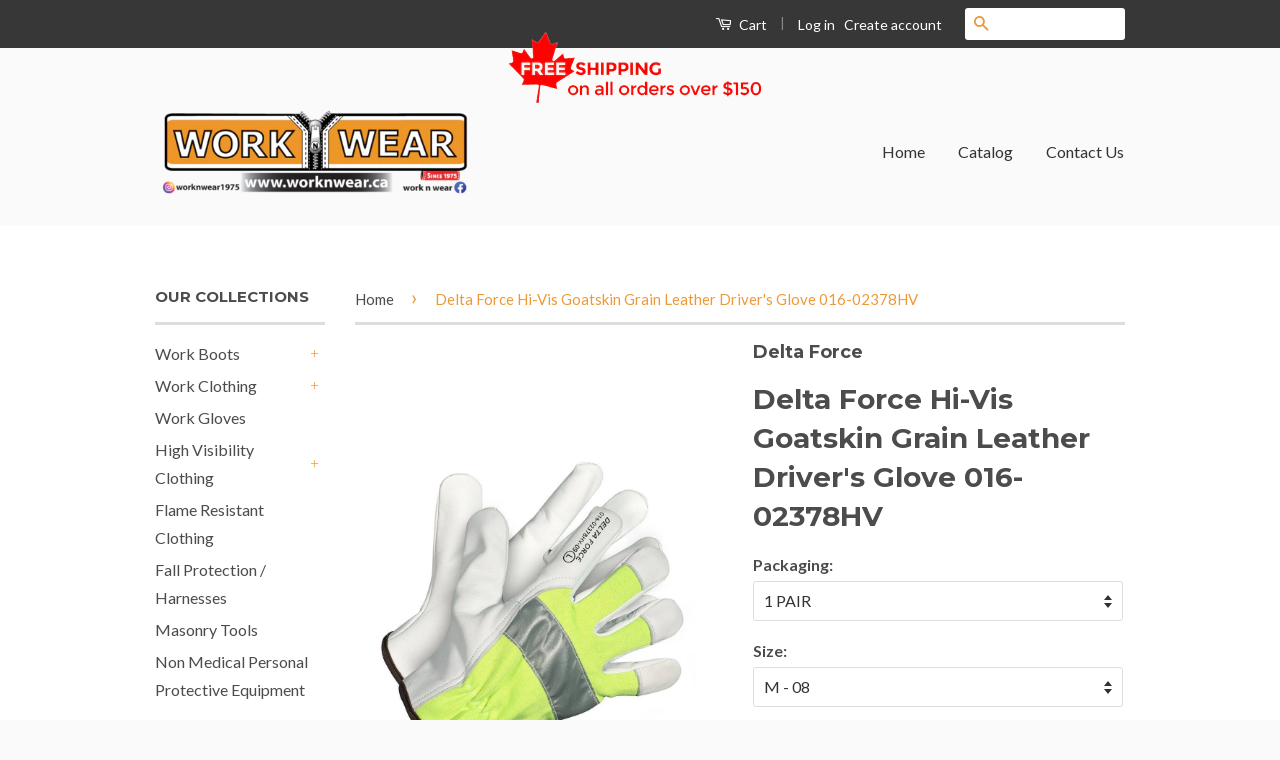

--- FILE ---
content_type: text/html; charset=utf-8
request_url: https://www.worknwear.ca/products/delta-force-hi-visibility-goatskin-grain-leather-drivers-gloves
body_size: 29962
content:
<!doctype html>
<!--[if lt IE 7]><html class="no-js lt-ie9 lt-ie8 lt-ie7" lang="en"> <![endif]-->
<!--[if IE 7]><html class="no-js lt-ie9 lt-ie8" lang="en"> <![endif]-->
<!--[if IE 8]><html class="no-js lt-ie9" lang="en"> <![endif]-->
<!--[if IE 9 ]><html class="ie9 no-js"> <![endif]-->
<!--[if (gt IE 9)|!(IE)]><!--> <html class="no-js"> <!--<![endif]-->
<head>
  <!-- Google Tag Manager -->
<script>(function(w,d,s,l,i){w[l]=w[l]||[];w[l].push({'gtm.start':
new Date().getTime(),event:'gtm.js'});var f=d.getElementsByTagName(s)[0],
j=d.createElement(s),dl=l!='dataLayer'?'&l='+l:'';j.async=true;j.src=
'https://www.googletagmanager.com/gtm.js?id='+i+dl;f.parentNode.insertBefore(j,f);
})(window,document,'script','dataLayer','GTM-WJ4CLZJ');</script>
<!-- End Google Tag Manager -->




  <!-- Custom header code --- line 109 =================================================================================================================== -->
  
  <!-- Basic page needs ================================================== -->
  <meta charset="utf-8">
  <meta http-equiv="X-UA-Compatible" content="IE=edge,chrome=1">

  
  <link rel="shortcut icon" href="//www.worknwear.ca/cdn/shop/t/2/assets/favicon.png?v=92329060714775632871467740307" type="image/png" />
  

  <!-- Title and description ================================================== -->
  <title>
  Delta Force Hi-Vis Goatskin Grain Leather Driver&#39;s Glove 016-02378HV &ndash; WORK N WEAR
  </title>

  
  <meta name="description" content=" 016-02378HV Hi-Visibility Goat Grain Gloves High quality goat grain leather palm Goatskin is lightweight, soft and supple High abrasion resistance and tensile strength Wing thumb, gunn cut Spandex back for breathability and dexterity Reflective trim for use in poor visibility conditions Elastic wrist for better fit So">
  

  <!-- Social Meta Tags ================================================== -->
  

  <meta property="og:type" content="product">
  <meta property="og:title" content="Delta Force Hi-Vis Goatskin Grain Leather Driver&#39;s Glove 016-02378HV">
  <meta property="og:url" content="https://www.worknwear.ca/products/delta-force-hi-visibility-goatskin-grain-leather-drivers-gloves">
  
  <meta property="og:image" content="http://www.worknwear.ca/cdn/shop/products/delta-force-hi-visibility-goatskin-grain-leather-drivers-gloves_1800x1800_523218fa-8d26-4d47-a773-b5ce9a0a15c5_grande.jpg?v=1601484588">
  <meta property="og:image:secure_url" content="https://www.worknwear.ca/cdn/shop/products/delta-force-hi-visibility-goatskin-grain-leather-drivers-gloves_1800x1800_523218fa-8d26-4d47-a773-b5ce9a0a15c5_grande.jpg?v=1601484588">
  
  <meta property="og:price:amount" content="12.95">
  <meta property="og:price:currency" content="CAD">



  <meta property="og:description" content=" 016-02378HV Hi-Visibility Goat Grain Gloves High quality goat grain leather palm Goatskin is lightweight, soft and supple High abrasion resistance and tensile strength Wing thumb, gunn cut Spandex back for breathability and dexterity Reflective trim for use in poor visibility conditions Elastic wrist for better fit So">


<meta property="og:site_name" content="WORK N WEAR">




  <meta name="twitter:card" content="summary">



  <meta name="twitter:title" content="Delta Force Hi-Vis Goatskin Grain Leather Driver&#39;s Glove 016-02378HV">
  <meta name="twitter:description" content=" 016-02378HV
Hi-Visibility Goat Grain Gloves

High quality goat grain leather palm
Goatskin is lightweight, soft and supple
High abrasion resistance and tensile strength
Wing thumb, gunn cut
Spandex b">
  <meta name="twitter:image" content="https://www.worknwear.ca/cdn/shop/products/delta-force-hi-visibility-goatskin-grain-leather-drivers-gloves_1800x1800_523218fa-8d26-4d47-a773-b5ce9a0a15c5_large.jpg?v=1601484588">
  <meta name="twitter:image:width" content="480">
  <meta name="twitter:image:height" content="480">



  <!-- Helpers ================================================== -->
  <link rel="canonical" href="https://www.worknwear.ca/products/delta-force-hi-visibility-goatskin-grain-leather-drivers-gloves">
  <meta name="viewport" content="width=device-width,initial-scale=1">
  <meta name="theme-color" content="#ec9938">

  
  <!-- Ajaxify Cart Plugin ================================================== -->
  <link href="//www.worknwear.ca/cdn/shop/t/2/assets/ajaxify.scss.css?v=44340526785894682451468064498" rel="stylesheet" type="text/css" media="all" />
  

  <!-- CSS ================================================== -->
  <link href="//www.worknwear.ca/cdn/shop/t/2/assets/timber.scss.css?v=175536475422021603411700620519" rel="stylesheet" type="text/css" media="all" />
  <link href="//www.worknwear.ca/cdn/shop/t/2/assets/theme.scss.css?v=453235440717610221700620518" rel="stylesheet" type="text/css" media="all" />

  
  
  
  <link href="//fonts.googleapis.com/css?family=Lato:400,700" rel="stylesheet" type="text/css" media="all" />


  
    
    
    <link href="//fonts.googleapis.com/css?family=Montserrat:700" rel="stylesheet" type="text/css" media="all" />
  



  <!-- Header hook for plugins ================================================== -->
  <script>window.performance && window.performance.mark && window.performance.mark('shopify.content_for_header.start');</script><meta name="google-site-verification" content="bXXR-6UQbny8r5PdlTR94U0jqFN083-CFbtdkWt3RtA">
<meta name="google-site-verification" content="TT7Uq33iN8sHgzIdppzhoghiQ16RCqRIEF_iUv9Xf6Q">
<meta id="shopify-digital-wallet" name="shopify-digital-wallet" content="/13085821/digital_wallets/dialog">
<meta name="shopify-checkout-api-token" content="725c51d70d185c30fb53cc7dfcfefecf">
<meta id="in-context-paypal-metadata" data-shop-id="13085821" data-venmo-supported="false" data-environment="production" data-locale="en_US" data-paypal-v4="true" data-currency="CAD">
<link rel="alternate" hreflang="x-default" href="https://www.worknwear.ca/products/delta-force-hi-visibility-goatskin-grain-leather-drivers-gloves">
<link rel="alternate" hreflang="en-CA" href="https://www.worknwear.ca/products/delta-force-hi-visibility-goatskin-grain-leather-drivers-gloves">
<link rel="alternate" hreflang="fr-CA" href="https://www.worknwear.ca/fr/products/delta-force-hi-visibility-goatskin-grain-leather-drivers-gloves">
<link rel="alternate" type="application/json+oembed" href="https://www.worknwear.ca/products/delta-force-hi-visibility-goatskin-grain-leather-drivers-gloves.oembed">
<script async="async" src="/checkouts/internal/preloads.js?locale=en-CA"></script>
<link rel="preconnect" href="https://shop.app" crossorigin="anonymous">
<script async="async" src="https://shop.app/checkouts/internal/preloads.js?locale=en-CA&shop_id=13085821" crossorigin="anonymous"></script>
<script id="apple-pay-shop-capabilities" type="application/json">{"shopId":13085821,"countryCode":"CA","currencyCode":"CAD","merchantCapabilities":["supports3DS"],"merchantId":"gid:\/\/shopify\/Shop\/13085821","merchantName":"WORK N WEAR","requiredBillingContactFields":["postalAddress","email","phone"],"requiredShippingContactFields":["postalAddress","email","phone"],"shippingType":"shipping","supportedNetworks":["visa","masterCard","amex","discover","interac","jcb"],"total":{"type":"pending","label":"WORK N WEAR","amount":"1.00"},"shopifyPaymentsEnabled":true,"supportsSubscriptions":true}</script>
<script id="shopify-features" type="application/json">{"accessToken":"725c51d70d185c30fb53cc7dfcfefecf","betas":["rich-media-storefront-analytics"],"domain":"www.worknwear.ca","predictiveSearch":true,"shopId":13085821,"locale":"en"}</script>
<script>var Shopify = Shopify || {};
Shopify.shop = "worknwear-ca.myshopify.com";
Shopify.locale = "en";
Shopify.currency = {"active":"CAD","rate":"1.0"};
Shopify.country = "CA";
Shopify.theme = {"name":"Classic","id":115883267,"schema_name":null,"schema_version":null,"theme_store_id":721,"role":"main"};
Shopify.theme.handle = "null";
Shopify.theme.style = {"id":null,"handle":null};
Shopify.cdnHost = "www.worknwear.ca/cdn";
Shopify.routes = Shopify.routes || {};
Shopify.routes.root = "/";</script>
<script type="module">!function(o){(o.Shopify=o.Shopify||{}).modules=!0}(window);</script>
<script>!function(o){function n(){var o=[];function n(){o.push(Array.prototype.slice.apply(arguments))}return n.q=o,n}var t=o.Shopify=o.Shopify||{};t.loadFeatures=n(),t.autoloadFeatures=n()}(window);</script>
<script>
  window.ShopifyPay = window.ShopifyPay || {};
  window.ShopifyPay.apiHost = "shop.app\/pay";
  window.ShopifyPay.redirectState = null;
</script>
<script id="shop-js-analytics" type="application/json">{"pageType":"product"}</script>
<script defer="defer" async type="module" src="//www.worknwear.ca/cdn/shopifycloud/shop-js/modules/v2/client.init-shop-cart-sync_BN7fPSNr.en.esm.js"></script>
<script defer="defer" async type="module" src="//www.worknwear.ca/cdn/shopifycloud/shop-js/modules/v2/chunk.common_Cbph3Kss.esm.js"></script>
<script defer="defer" async type="module" src="//www.worknwear.ca/cdn/shopifycloud/shop-js/modules/v2/chunk.modal_DKumMAJ1.esm.js"></script>
<script type="module">
  await import("//www.worknwear.ca/cdn/shopifycloud/shop-js/modules/v2/client.init-shop-cart-sync_BN7fPSNr.en.esm.js");
await import("//www.worknwear.ca/cdn/shopifycloud/shop-js/modules/v2/chunk.common_Cbph3Kss.esm.js");
await import("//www.worknwear.ca/cdn/shopifycloud/shop-js/modules/v2/chunk.modal_DKumMAJ1.esm.js");

  window.Shopify.SignInWithShop?.initShopCartSync?.({"fedCMEnabled":true,"windoidEnabled":true});

</script>
<script>
  window.Shopify = window.Shopify || {};
  if (!window.Shopify.featureAssets) window.Shopify.featureAssets = {};
  window.Shopify.featureAssets['shop-js'] = {"shop-cart-sync":["modules/v2/client.shop-cart-sync_CJVUk8Jm.en.esm.js","modules/v2/chunk.common_Cbph3Kss.esm.js","modules/v2/chunk.modal_DKumMAJ1.esm.js"],"init-fed-cm":["modules/v2/client.init-fed-cm_7Fvt41F4.en.esm.js","modules/v2/chunk.common_Cbph3Kss.esm.js","modules/v2/chunk.modal_DKumMAJ1.esm.js"],"init-shop-email-lookup-coordinator":["modules/v2/client.init-shop-email-lookup-coordinator_Cc088_bR.en.esm.js","modules/v2/chunk.common_Cbph3Kss.esm.js","modules/v2/chunk.modal_DKumMAJ1.esm.js"],"init-windoid":["modules/v2/client.init-windoid_hPopwJRj.en.esm.js","modules/v2/chunk.common_Cbph3Kss.esm.js","modules/v2/chunk.modal_DKumMAJ1.esm.js"],"shop-button":["modules/v2/client.shop-button_B0jaPSNF.en.esm.js","modules/v2/chunk.common_Cbph3Kss.esm.js","modules/v2/chunk.modal_DKumMAJ1.esm.js"],"shop-cash-offers":["modules/v2/client.shop-cash-offers_DPIskqss.en.esm.js","modules/v2/chunk.common_Cbph3Kss.esm.js","modules/v2/chunk.modal_DKumMAJ1.esm.js"],"shop-toast-manager":["modules/v2/client.shop-toast-manager_CK7RT69O.en.esm.js","modules/v2/chunk.common_Cbph3Kss.esm.js","modules/v2/chunk.modal_DKumMAJ1.esm.js"],"init-shop-cart-sync":["modules/v2/client.init-shop-cart-sync_BN7fPSNr.en.esm.js","modules/v2/chunk.common_Cbph3Kss.esm.js","modules/v2/chunk.modal_DKumMAJ1.esm.js"],"init-customer-accounts-sign-up":["modules/v2/client.init-customer-accounts-sign-up_CfPf4CXf.en.esm.js","modules/v2/client.shop-login-button_DeIztwXF.en.esm.js","modules/v2/chunk.common_Cbph3Kss.esm.js","modules/v2/chunk.modal_DKumMAJ1.esm.js"],"pay-button":["modules/v2/client.pay-button_CgIwFSYN.en.esm.js","modules/v2/chunk.common_Cbph3Kss.esm.js","modules/v2/chunk.modal_DKumMAJ1.esm.js"],"init-customer-accounts":["modules/v2/client.init-customer-accounts_DQ3x16JI.en.esm.js","modules/v2/client.shop-login-button_DeIztwXF.en.esm.js","modules/v2/chunk.common_Cbph3Kss.esm.js","modules/v2/chunk.modal_DKumMAJ1.esm.js"],"avatar":["modules/v2/client.avatar_BTnouDA3.en.esm.js"],"init-shop-for-new-customer-accounts":["modules/v2/client.init-shop-for-new-customer-accounts_CsZy_esa.en.esm.js","modules/v2/client.shop-login-button_DeIztwXF.en.esm.js","modules/v2/chunk.common_Cbph3Kss.esm.js","modules/v2/chunk.modal_DKumMAJ1.esm.js"],"shop-follow-button":["modules/v2/client.shop-follow-button_BRMJjgGd.en.esm.js","modules/v2/chunk.common_Cbph3Kss.esm.js","modules/v2/chunk.modal_DKumMAJ1.esm.js"],"checkout-modal":["modules/v2/client.checkout-modal_B9Drz_yf.en.esm.js","modules/v2/chunk.common_Cbph3Kss.esm.js","modules/v2/chunk.modal_DKumMAJ1.esm.js"],"shop-login-button":["modules/v2/client.shop-login-button_DeIztwXF.en.esm.js","modules/v2/chunk.common_Cbph3Kss.esm.js","modules/v2/chunk.modal_DKumMAJ1.esm.js"],"lead-capture":["modules/v2/client.lead-capture_DXYzFM3R.en.esm.js","modules/v2/chunk.common_Cbph3Kss.esm.js","modules/v2/chunk.modal_DKumMAJ1.esm.js"],"shop-login":["modules/v2/client.shop-login_CA5pJqmO.en.esm.js","modules/v2/chunk.common_Cbph3Kss.esm.js","modules/v2/chunk.modal_DKumMAJ1.esm.js"],"payment-terms":["modules/v2/client.payment-terms_BxzfvcZJ.en.esm.js","modules/v2/chunk.common_Cbph3Kss.esm.js","modules/v2/chunk.modal_DKumMAJ1.esm.js"]};
</script>
<script id="__st">var __st={"a":13085821,"offset":-18000,"reqid":"f3fadb44-fca1-4e1e-9026-d1099d7fdbcc-1769841215","pageurl":"www.worknwear.ca\/products\/delta-force-hi-visibility-goatskin-grain-leather-drivers-gloves","u":"ade14093391d","p":"product","rtyp":"product","rid":5842649415829};</script>
<script>window.ShopifyPaypalV4VisibilityTracking = true;</script>
<script id="captcha-bootstrap">!function(){'use strict';const t='contact',e='account',n='new_comment',o=[[t,t],['blogs',n],['comments',n],[t,'customer']],c=[[e,'customer_login'],[e,'guest_login'],[e,'recover_customer_password'],[e,'create_customer']],r=t=>t.map((([t,e])=>`form[action*='/${t}']:not([data-nocaptcha='true']) input[name='form_type'][value='${e}']`)).join(','),a=t=>()=>t?[...document.querySelectorAll(t)].map((t=>t.form)):[];function s(){const t=[...o],e=r(t);return a(e)}const i='password',u='form_key',d=['recaptcha-v3-token','g-recaptcha-response','h-captcha-response',i],f=()=>{try{return window.sessionStorage}catch{return}},m='__shopify_v',_=t=>t.elements[u];function p(t,e,n=!1){try{const o=window.sessionStorage,c=JSON.parse(o.getItem(e)),{data:r}=function(t){const{data:e,action:n}=t;return t[m]||n?{data:e,action:n}:{data:t,action:n}}(c);for(const[e,n]of Object.entries(r))t.elements[e]&&(t.elements[e].value=n);n&&o.removeItem(e)}catch(o){console.error('form repopulation failed',{error:o})}}const l='form_type',E='cptcha';function T(t){t.dataset[E]=!0}const w=window,h=w.document,L='Shopify',v='ce_forms',y='captcha';let A=!1;((t,e)=>{const n=(g='f06e6c50-85a8-45c8-87d0-21a2b65856fe',I='https://cdn.shopify.com/shopifycloud/storefront-forms-hcaptcha/ce_storefront_forms_captcha_hcaptcha.v1.5.2.iife.js',D={infoText:'Protected by hCaptcha',privacyText:'Privacy',termsText:'Terms'},(t,e,n)=>{const o=w[L][v],c=o.bindForm;if(c)return c(t,g,e,D).then(n);var r;o.q.push([[t,g,e,D],n]),r=I,A||(h.body.append(Object.assign(h.createElement('script'),{id:'captcha-provider',async:!0,src:r})),A=!0)});var g,I,D;w[L]=w[L]||{},w[L][v]=w[L][v]||{},w[L][v].q=[],w[L][y]=w[L][y]||{},w[L][y].protect=function(t,e){n(t,void 0,e),T(t)},Object.freeze(w[L][y]),function(t,e,n,w,h,L){const[v,y,A,g]=function(t,e,n){const i=e?o:[],u=t?c:[],d=[...i,...u],f=r(d),m=r(i),_=r(d.filter((([t,e])=>n.includes(e))));return[a(f),a(m),a(_),s()]}(w,h,L),I=t=>{const e=t.target;return e instanceof HTMLFormElement?e:e&&e.form},D=t=>v().includes(t);t.addEventListener('submit',(t=>{const e=I(t);if(!e)return;const n=D(e)&&!e.dataset.hcaptchaBound&&!e.dataset.recaptchaBound,o=_(e),c=g().includes(e)&&(!o||!o.value);(n||c)&&t.preventDefault(),c&&!n&&(function(t){try{if(!f())return;!function(t){const e=f();if(!e)return;const n=_(t);if(!n)return;const o=n.value;o&&e.removeItem(o)}(t);const e=Array.from(Array(32),(()=>Math.random().toString(36)[2])).join('');!function(t,e){_(t)||t.append(Object.assign(document.createElement('input'),{type:'hidden',name:u})),t.elements[u].value=e}(t,e),function(t,e){const n=f();if(!n)return;const o=[...t.querySelectorAll(`input[type='${i}']`)].map((({name:t})=>t)),c=[...d,...o],r={};for(const[a,s]of new FormData(t).entries())c.includes(a)||(r[a]=s);n.setItem(e,JSON.stringify({[m]:1,action:t.action,data:r}))}(t,e)}catch(e){console.error('failed to persist form',e)}}(e),e.submit())}));const S=(t,e)=>{t&&!t.dataset[E]&&(n(t,e.some((e=>e===t))),T(t))};for(const o of['focusin','change'])t.addEventListener(o,(t=>{const e=I(t);D(e)&&S(e,y())}));const B=e.get('form_key'),M=e.get(l),P=B&&M;t.addEventListener('DOMContentLoaded',(()=>{const t=y();if(P)for(const e of t)e.elements[l].value===M&&p(e,B);[...new Set([...A(),...v().filter((t=>'true'===t.dataset.shopifyCaptcha))])].forEach((e=>S(e,t)))}))}(h,new URLSearchParams(w.location.search),n,t,e,['guest_login'])})(!0,!0)}();</script>
<script integrity="sha256-4kQ18oKyAcykRKYeNunJcIwy7WH5gtpwJnB7kiuLZ1E=" data-source-attribution="shopify.loadfeatures" defer="defer" src="//www.worknwear.ca/cdn/shopifycloud/storefront/assets/storefront/load_feature-a0a9edcb.js" crossorigin="anonymous"></script>
<script crossorigin="anonymous" defer="defer" src="//www.worknwear.ca/cdn/shopifycloud/storefront/assets/shopify_pay/storefront-65b4c6d7.js?v=20250812"></script>
<script data-source-attribution="shopify.dynamic_checkout.dynamic.init">var Shopify=Shopify||{};Shopify.PaymentButton=Shopify.PaymentButton||{isStorefrontPortableWallets:!0,init:function(){window.Shopify.PaymentButton.init=function(){};var t=document.createElement("script");t.src="https://www.worknwear.ca/cdn/shopifycloud/portable-wallets/latest/portable-wallets.en.js",t.type="module",document.head.appendChild(t)}};
</script>
<script data-source-attribution="shopify.dynamic_checkout.buyer_consent">
  function portableWalletsHideBuyerConsent(e){var t=document.getElementById("shopify-buyer-consent"),n=document.getElementById("shopify-subscription-policy-button");t&&n&&(t.classList.add("hidden"),t.setAttribute("aria-hidden","true"),n.removeEventListener("click",e))}function portableWalletsShowBuyerConsent(e){var t=document.getElementById("shopify-buyer-consent"),n=document.getElementById("shopify-subscription-policy-button");t&&n&&(t.classList.remove("hidden"),t.removeAttribute("aria-hidden"),n.addEventListener("click",e))}window.Shopify?.PaymentButton&&(window.Shopify.PaymentButton.hideBuyerConsent=portableWalletsHideBuyerConsent,window.Shopify.PaymentButton.showBuyerConsent=portableWalletsShowBuyerConsent);
</script>
<script data-source-attribution="shopify.dynamic_checkout.cart.bootstrap">document.addEventListener("DOMContentLoaded",(function(){function t(){return document.querySelector("shopify-accelerated-checkout-cart, shopify-accelerated-checkout")}if(t())Shopify.PaymentButton.init();else{new MutationObserver((function(e,n){t()&&(Shopify.PaymentButton.init(),n.disconnect())})).observe(document.body,{childList:!0,subtree:!0})}}));
</script>
<link id="shopify-accelerated-checkout-styles" rel="stylesheet" media="screen" href="https://www.worknwear.ca/cdn/shopifycloud/portable-wallets/latest/accelerated-checkout-backwards-compat.css" crossorigin="anonymous">
<style id="shopify-accelerated-checkout-cart">
        #shopify-buyer-consent {
  margin-top: 1em;
  display: inline-block;
  width: 100%;
}

#shopify-buyer-consent.hidden {
  display: none;
}

#shopify-subscription-policy-button {
  background: none;
  border: none;
  padding: 0;
  text-decoration: underline;
  font-size: inherit;
  cursor: pointer;
}

#shopify-subscription-policy-button::before {
  box-shadow: none;
}

      </style>

<script>window.performance && window.performance.mark && window.performance.mark('shopify.content_for_header.end');</script>

  

<!--[if lt IE 9]>
<script src="//cdnjs.cloudflare.com/ajax/libs/html5shiv/3.7.2/html5shiv.min.js" type="text/javascript"></script>
<script src="//www.worknwear.ca/cdn/shop/t/2/assets/respond.min.js?v=52248677837542619231467536735" type="text/javascript"></script>
<link href="//www.worknwear.ca/cdn/shop/t/2/assets/respond-proxy.html" id="respond-proxy" rel="respond-proxy" />
<link href="//www.worknwear.ca/search?q=b25e196b1b67a109958c85d802113bf6" id="respond-redirect" rel="respond-redirect" />
<script src="//www.worknwear.ca/search?q=b25e196b1b67a109958c85d802113bf6" type="text/javascript"></script>
<![endif]-->



  <script src="//ajax.googleapis.com/ajax/libs/jquery/1.11.0/jquery.min.js" type="text/javascript"></script>
  <script src="//www.worknwear.ca/cdn/shop/t/2/assets/modernizr.min.js?v=26620055551102246001467536735" type="text/javascript"></script>

  
  
  
  <!-- Hotjar Tracking Code for https://www.worknwear.ca/ -->
<script>
    (function(h,o,t,j,a,r){
        h.hj=h.hj||function(){(h.hj.q=h.hj.q||[]).push(arguments)};
        h._hjSettings={hjid:2426648,hjsv:6};
        a=o.getElementsByTagName('head')[0];
        r=o.createElement('script');r.async=1;
        r.src=t+h._hjSettings.hjid+j+h._hjSettings.hjsv;
        a.appendChild(r);
    })(window,document,'https://static.hotjar.com/c/hotjar-','.js?sv=');
</script>

    <script>
      if(typeof window.csapps === 'undefined'){
        
        
        window.csapps = {
          shop_slug: "worknwear-ca",
          store_id: "worknwear-ca.myshopify.com",
          store_domain: "www.worknwear.ca",
          money_format: "${{amount}}",
          cart: null,
          product: null,
          product_collections: null,
          product_variants: null,
          is_volume_discount: null,
          is_bundle_discount: null,
          bundle_class: '.aiod-bundle-discount-wrap',
          product_id: null,
          page_type: null,
          vd_url: 'https://aiod.cirkleinc.com',
          proxy_version: 'aiodPro',
          customer: null,
          currency_symbol: "$",
          currency_code: 'CAD',
          aiod_root_url: '',
          call_by_dev: '',
          aiod_lang_code: 'en',
        }
        window.csapps.page_type = "index";
        
        
        window.csapps.cart = {"note":null,"attributes":{},"original_total_price":0,"total_price":0,"total_discount":0,"total_weight":0.0,"item_count":0,"items":[],"requires_shipping":false,"currency":"CAD","items_subtotal_price":0,"cart_level_discount_applications":[],"checkout_charge_amount":0}
          if (typeof window.csapps.cart.items == "object") {
            for (var i = 0; i < window.csapps.cart.items.length; i++) {
              ["sku", "grams", "vendor", "url", "image", "handle", "requires_shipping", "product_type", "product_description"].map(function (a) {
                delete window.csapps.cart.items[i][a]
              })
            }
          }
        window.csapps.cart_collections = {}
        

        window.csapps.page_type = "product"
        window.csapps.product_id = "5842649415829";
        window.csapps.product = {"id":5842649415829,"title":"Delta Force Hi-Vis Goatskin Grain Leather Driver's Glove 016-02378HV","handle":"delta-force-hi-visibility-goatskin-grain-leather-drivers-gloves","description":"\u003cp data-mce-fragment=\"1\"\u003e\u003cstrong data-mce-fragment=\"1\"\u003e 016-02378HV\u003c\/strong\u003e\u003c\/p\u003e\n\u003cp data-mce-fragment=\"1\"\u003e\u003cstrong data-mce-fragment=\"1\"\u003eHi-Visibility Goat Grain Gloves\u003c\/strong\u003e\u003c\/p\u003e\n\u003cul data-mce-fragment=\"1\"\u003e\n\u003cli data-mce-fragment=\"1\"\u003eHigh quality goat grain leather palm\u003c\/li\u003e\n\u003cli data-mce-fragment=\"1\"\u003eGoatskin is lightweight, soft and supple\u003c\/li\u003e\n\u003cli data-mce-fragment=\"1\"\u003eHigh abrasion resistance and tensile strength\u003c\/li\u003e\n\u003cli data-mce-fragment=\"1\"\u003eWing thumb, gunn cut\u003c\/li\u003e\n\u003cli data-mce-fragment=\"1\"\u003eSpandex back for breathability and dexterity\u003c\/li\u003e\n\u003cli data-mce-fragment=\"1\"\u003eReflective trim for use in poor visibility conditions\u003c\/li\u003e\n\u003cli data-mce-fragment=\"1\"\u003eElastic wrist for better fit\u003c\/li\u003e\n\u003cli style=\"font-weight: bold;\" data-mce-fragment=\"1\"\u003e\n\u003cstrong\u003eSold in Pairs\u003c\/strong\u003e\u003cbr\u003e\n\u003c\/li\u003e\n\u003c\/ul\u003e\n\u003cp data-mce-fragment=\"1\"\u003e\u003cstrong data-mce-fragment=\"1\"\u003eApplications\u003c\/strong\u003e\u003c\/p\u003e\n\u003cul data-mce-fragment=\"1\"\u003e\n\u003cli data-mce-fragment=\"1\"\u003eManufacturing\u003c\/li\u003e\n\u003cli data-mce-fragment=\"1\"\u003eDrivers, trucking\u003c\/li\u003e\n\u003cli data-mce-fragment=\"1\"\u003eJanitorial\u003c\/li\u003e\n\u003cli data-mce-fragment=\"1\"\u003eConstruction\u003c\/li\u003e\n\u003cli data-mce-fragment=\"1\"\u003eMining\u003c\/li\u003e\n\u003cli data-mce-fragment=\"1\"\u003eMaintenance\u003c\/li\u003e\n\u003c\/ul\u003e","published_at":"2021-09-02T20:06:05-04:00","created_at":"2020-09-30T12:49:46-04:00","vendor":"Delta Force","type":"Work Gloves","tags":[],"price":1295,"price_min":1295,"price_max":1295,"available":true,"price_varies":false,"compare_at_price":1699,"compare_at_price_min":1699,"compare_at_price_max":1699,"compare_at_price_varies":false,"variants":[{"id":41021913530517,"title":"1 PAIR \/ S - 07","option1":"1 PAIR","option2":"S - 07","option3":null,"sku":"","requires_shipping":true,"taxable":true,"featured_image":{"id":20080760488085,"product_id":5842649415829,"position":1,"created_at":"2020-09-30T12:49:48-04:00","updated_at":"2020-09-30T12:49:48-04:00","alt":null,"width":1200,"height":1200,"src":"\/\/www.worknwear.ca\/cdn\/shop\/products\/delta-force-hi-visibility-goatskin-grain-leather-drivers-gloves_1800x1800_523218fa-8d26-4d47-a773-b5ce9a0a15c5.jpg?v=1601484588","variant_ids":[41021913530517,41021913563285,41021913596053,41021913694357]},"available":false,"name":"Delta Force Hi-Vis Goatskin Grain Leather Driver's Glove 016-02378HV - 1 PAIR \/ S - 07","public_title":"1 PAIR \/ S - 07","options":["1 PAIR","S - 07"],"price":1295,"weight":0,"compare_at_price":1699,"inventory_quantity":-1,"inventory_management":"shopify","inventory_policy":"deny","barcode":"","featured_media":{"alt":null,"id":12255775686805,"position":1,"preview_image":{"aspect_ratio":1.0,"height":1200,"width":1200,"src":"\/\/www.worknwear.ca\/cdn\/shop\/products\/delta-force-hi-visibility-goatskin-grain-leather-drivers-gloves_1800x1800_523218fa-8d26-4d47-a773-b5ce9a0a15c5.jpg?v=1601484588"}},"requires_selling_plan":false,"selling_plan_allocations":[],"quantity_rule":{"min":1,"max":null,"increment":1}},{"id":41021913563285,"title":"1 PAIR \/ M - 08","option1":"1 PAIR","option2":"M - 08","option3":null,"sku":"","requires_shipping":true,"taxable":true,"featured_image":{"id":20080760488085,"product_id":5842649415829,"position":1,"created_at":"2020-09-30T12:49:48-04:00","updated_at":"2020-09-30T12:49:48-04:00","alt":null,"width":1200,"height":1200,"src":"\/\/www.worknwear.ca\/cdn\/shop\/products\/delta-force-hi-visibility-goatskin-grain-leather-drivers-gloves_1800x1800_523218fa-8d26-4d47-a773-b5ce9a0a15c5.jpg?v=1601484588","variant_ids":[41021913530517,41021913563285,41021913596053,41021913694357]},"available":true,"name":"Delta Force Hi-Vis Goatskin Grain Leather Driver's Glove 016-02378HV - 1 PAIR \/ M - 08","public_title":"1 PAIR \/ M - 08","options":["1 PAIR","M - 08"],"price":1295,"weight":0,"compare_at_price":1699,"inventory_quantity":23,"inventory_management":"shopify","inventory_policy":"deny","barcode":"057688237914","featured_media":{"alt":null,"id":12255775686805,"position":1,"preview_image":{"aspect_ratio":1.0,"height":1200,"width":1200,"src":"\/\/www.worknwear.ca\/cdn\/shop\/products\/delta-force-hi-visibility-goatskin-grain-leather-drivers-gloves_1800x1800_523218fa-8d26-4d47-a773-b5ce9a0a15c5.jpg?v=1601484588"}},"requires_selling_plan":false,"selling_plan_allocations":[],"quantity_rule":{"min":1,"max":null,"increment":1}},{"id":41021913596053,"title":"1 PAIR \/ L - 09","option1":"1 PAIR","option2":"L - 09","option3":null,"sku":"","requires_shipping":true,"taxable":true,"featured_image":{"id":20080760488085,"product_id":5842649415829,"position":1,"created_at":"2020-09-30T12:49:48-04:00","updated_at":"2020-09-30T12:49:48-04:00","alt":null,"width":1200,"height":1200,"src":"\/\/www.worknwear.ca\/cdn\/shop\/products\/delta-force-hi-visibility-goatskin-grain-leather-drivers-gloves_1800x1800_523218fa-8d26-4d47-a773-b5ce9a0a15c5.jpg?v=1601484588","variant_ids":[41021913530517,41021913563285,41021913596053,41021913694357]},"available":true,"name":"Delta Force Hi-Vis Goatskin Grain Leather Driver's Glove 016-02378HV - 1 PAIR \/ L - 09","public_title":"1 PAIR \/ L - 09","options":["1 PAIR","L - 09"],"price":1295,"weight":0,"compare_at_price":1699,"inventory_quantity":26,"inventory_management":"shopify","inventory_policy":"deny","barcode":"057688237921","featured_media":{"alt":null,"id":12255775686805,"position":1,"preview_image":{"aspect_ratio":1.0,"height":1200,"width":1200,"src":"\/\/www.worknwear.ca\/cdn\/shop\/products\/delta-force-hi-visibility-goatskin-grain-leather-drivers-gloves_1800x1800_523218fa-8d26-4d47-a773-b5ce9a0a15c5.jpg?v=1601484588"}},"requires_selling_plan":false,"selling_plan_allocations":[],"quantity_rule":{"min":1,"max":null,"increment":1}},{"id":41021913694357,"title":"1 PAIR \/ XL - 10","option1":"1 PAIR","option2":"XL - 10","option3":null,"sku":"","requires_shipping":true,"taxable":true,"featured_image":{"id":20080760488085,"product_id":5842649415829,"position":1,"created_at":"2020-09-30T12:49:48-04:00","updated_at":"2020-09-30T12:49:48-04:00","alt":null,"width":1200,"height":1200,"src":"\/\/www.worknwear.ca\/cdn\/shop\/products\/delta-force-hi-visibility-goatskin-grain-leather-drivers-gloves_1800x1800_523218fa-8d26-4d47-a773-b5ce9a0a15c5.jpg?v=1601484588","variant_ids":[41021913530517,41021913563285,41021913596053,41021913694357]},"available":false,"name":"Delta Force Hi-Vis Goatskin Grain Leather Driver's Glove 016-02378HV - 1 PAIR \/ XL - 10","public_title":"1 PAIR \/ XL - 10","options":["1 PAIR","XL - 10"],"price":1295,"weight":0,"compare_at_price":1699,"inventory_quantity":-2,"inventory_management":"shopify","inventory_policy":"deny","barcode":"057688237938","featured_media":{"alt":null,"id":12255775686805,"position":1,"preview_image":{"aspect_ratio":1.0,"height":1200,"width":1200,"src":"\/\/www.worknwear.ca\/cdn\/shop\/products\/delta-force-hi-visibility-goatskin-grain-leather-drivers-gloves_1800x1800_523218fa-8d26-4d47-a773-b5ce9a0a15c5.jpg?v=1601484588"}},"requires_selling_plan":false,"selling_plan_allocations":[],"quantity_rule":{"min":1,"max":null,"increment":1}}],"images":["\/\/www.worknwear.ca\/cdn\/shop\/products\/delta-force-hi-visibility-goatskin-grain-leather-drivers-gloves_1800x1800_523218fa-8d26-4d47-a773-b5ce9a0a15c5.jpg?v=1601484588"],"featured_image":"\/\/www.worknwear.ca\/cdn\/shop\/products\/delta-force-hi-visibility-goatskin-grain-leather-drivers-gloves_1800x1800_523218fa-8d26-4d47-a773-b5ce9a0a15c5.jpg?v=1601484588","options":["Packaging:","Size:"],"media":[{"alt":null,"id":12255775686805,"position":1,"preview_image":{"aspect_ratio":1.0,"height":1200,"width":1200,"src":"\/\/www.worknwear.ca\/cdn\/shop\/products\/delta-force-hi-visibility-goatskin-grain-leather-drivers-gloves_1800x1800_523218fa-8d26-4d47-a773-b5ce9a0a15c5.jpg?v=1601484588"},"aspect_ratio":1.0,"height":1200,"media_type":"image","src":"\/\/www.worknwear.ca\/cdn\/shop\/products\/delta-force-hi-visibility-goatskin-grain-leather-drivers-gloves_1800x1800_523218fa-8d26-4d47-a773-b5ce9a0a15c5.jpg?v=1601484588","width":1200}],"requires_selling_plan":false,"selling_plan_groups":[],"content":"\u003cp data-mce-fragment=\"1\"\u003e\u003cstrong data-mce-fragment=\"1\"\u003e 016-02378HV\u003c\/strong\u003e\u003c\/p\u003e\n\u003cp data-mce-fragment=\"1\"\u003e\u003cstrong data-mce-fragment=\"1\"\u003eHi-Visibility Goat Grain Gloves\u003c\/strong\u003e\u003c\/p\u003e\n\u003cul data-mce-fragment=\"1\"\u003e\n\u003cli data-mce-fragment=\"1\"\u003eHigh quality goat grain leather palm\u003c\/li\u003e\n\u003cli data-mce-fragment=\"1\"\u003eGoatskin is lightweight, soft and supple\u003c\/li\u003e\n\u003cli data-mce-fragment=\"1\"\u003eHigh abrasion resistance and tensile strength\u003c\/li\u003e\n\u003cli data-mce-fragment=\"1\"\u003eWing thumb, gunn cut\u003c\/li\u003e\n\u003cli data-mce-fragment=\"1\"\u003eSpandex back for breathability and dexterity\u003c\/li\u003e\n\u003cli data-mce-fragment=\"1\"\u003eReflective trim for use in poor visibility conditions\u003c\/li\u003e\n\u003cli data-mce-fragment=\"1\"\u003eElastic wrist for better fit\u003c\/li\u003e\n\u003cli style=\"font-weight: bold;\" data-mce-fragment=\"1\"\u003e\n\u003cstrong\u003eSold in Pairs\u003c\/strong\u003e\u003cbr\u003e\n\u003c\/li\u003e\n\u003c\/ul\u003e\n\u003cp data-mce-fragment=\"1\"\u003e\u003cstrong data-mce-fragment=\"1\"\u003eApplications\u003c\/strong\u003e\u003c\/p\u003e\n\u003cul data-mce-fragment=\"1\"\u003e\n\u003cli data-mce-fragment=\"1\"\u003eManufacturing\u003c\/li\u003e\n\u003cli data-mce-fragment=\"1\"\u003eDrivers, trucking\u003c\/li\u003e\n\u003cli data-mce-fragment=\"1\"\u003eJanitorial\u003c\/li\u003e\n\u003cli data-mce-fragment=\"1\"\u003eConstruction\u003c\/li\u003e\n\u003cli data-mce-fragment=\"1\"\u003eMining\u003c\/li\u003e\n\u003cli data-mce-fragment=\"1\"\u003eMaintenance\u003c\/li\u003e\n\u003c\/ul\u003e"}

        window.csapps.product_collection = []
        
        window.csapps.product_collection.push(444634956035)
        

        window.csapps.product_variant = []
        
        window.csapps.product_variant.push(41021913530517)
        
        window.csapps.product_variant.push(41021913563285)
        
        window.csapps.product_variant.push(41021913596053)
        
        window.csapps.product_variant.push(41021913694357)
        

        window.csapps.product_collections = window.csapps.product_collection.toString();
        window.csapps.product_variants = window.csapps.product_variant.toString();
        

        
        
        window.csapps.settings = {"installation":{"type":"9","type_text":"Installation","setting":{"installation_setting":"mapping","mapping_class_setting":{"cart_subtotal":"","cart_form_outlet":"","cart_line_item_outer":"","cart_product_item_price":"","cart_product_line_item_total":"","cart_display_the_summery_on_line_item":"","display_volume_message_on_cart_line_item":""}}},"discount":{"type":"4","type_text":"Discount","setting":{"apply_multiple_discount":"no","multi_currency":"percentage_based","apply_discount":"draft_order","apply_discount_on":"cart_level","discount_code_prefix":"CSAIOD","offer_title":"DISCOUNT_OFFERS","bogo_buys":"yes","bogo_buys_count_in_other":"yes","free_shipping_text":"Free_Shipping","discount_code_box":"disable","show_bogo_popup_first_time_only":"yes","show_free_gift_popup_first_time_only":"yes","discount_code_auto_apply_on_refresh":"yes","bogo_auto_add_to_cart":"no","free_gift_auto_add_to_cart":"no","apply_multiple_code":"yes","enable_shopify_discount_code":"no","add_order_tag":"no","discount_code_life":"1","sales_channel":"both","customer_group_condition":"OR","customer_tag_condition":"OR","draft_invoice_from_email":"","draft_invoice_subject":"","disable_wholesale_price":"yes","count_gift_cart_product":"yes","invoice_url_recheck":"no","free_gift_threshold_check":"before_other_discount_apply","count_total_for_shipzip":"no"}},"custom-css-js":{"type":"10","type_text":"Custom CSS\/JS","setting":{"custom_js":"","custom_css":""}},"general":{"type":"0","type_text":"General","setting":{"messages":{"no_thanks":"No Thanks","save_price":"You Save:","subtotal":"Subtotal"},"upsell":{"sticky_opener":"enable","upsell_icon_position":"bottom_right","upsell_free_gift_options":"show_add_to_cart","upsell_icon_text_color":"#FFFFFF","upsell_icon_background_color":"#008060","upsell_icon_text_background_color":"#008060","upsell_free_shipping_bar_color":"#008060"},"cart_drawer":{"sticky_opener":"disable","background_color":"#FFFFFF","icon_position":"bottom_left","icon_text_color":"#FFFFFF","icon_background_color":"#008060","upsell_button_on_cart_page":"enable","upsell_button_text":"Special Offer"},"title":{"font_style":"inherit","font_size":"24","font_color":"#008060"},"product_name":{"font_style":"inherit","font_size":"16","font_color":"#000000"},"price":{"font_style":"inherit","font_size":"16","font_color":"#000000"},"total_amount":{"font_style":"inherit","font_size":"16","font_color":"#000000"},"plus_sign":{"font_style":"inherit","font_size":"16","font_color":"#EFEFEF","background_color":"#008060"},"button_text":{"font_style":"inherit","font_size":"16","font_color":"#FFFFFF"},"button_box":{"background_color":"#000000","border_width":"1","border_type":"Solid","border_color":"#008060"},"product_box":{"background_color":"#FFFFFF","border_width":"1","border_type":"Solid","border_color":"#EDEEEF"},"top_bar":{"background_color":"#EFEFEF","close_icon_color":"#000000","font_style":"normal","font_size":"14","font_color":"#000000"},"popup_close_icon":{"background_color":"#008060","close_icon_color":"#EFEFEF"},"cart_page":{"line_item_text_color":"#FF0000","cart_total_discount_text_color":"#000000"}}},"language":{"type":"1","type_text":"Language","setting":{"bundle_settings":{"total_price":"Total Price","quantity":"QTY","not_available":"{{title}} is not available","save":"Save","load_more":"Load More"},"free_gift_settings":{"initial_message":"Spend {{amount}} more to claim your free gifts","cart_show_gift_button":"Show Free Gift","add_to_cart_button_text":"Add to cart","sold_out_button_text":"Sold out"},"volume_settings":{"buy_more_save_more":"Buy More, Save More!","discount":"Discount","minimum_quantity":"Min QTY","maximum_quantity":"Max QTY","minimum_quantity_before":"Buy","maximum_quantity_after":"+","offer_text":"Off","get_a_text":"Get each product for","required_quantity_msg":"Add {{quantity}} more for {{discount}}.","required_purchased_amount_msg":"Spend {{amount}} to get offer."},"wholesale_settings":{"minimum_quantity_message":"Offer {{offer}} is available. Purchase minimum of {{amount}} to get {{discount}} off."},"bogo_settings":{"initial_message":"Buy products and get discount on products","progress_message":"You are eligible to get bogo product.","store_collection_message":"This offer is valid for collection","cart_show_bogo_button":"Show Bogo","add_to_cart_button_text":"Add to cart","sold_out_button_text":"Sold out"},"general_settings":{"initial_message":"Spend {{amount}} more and get {{discount}} off!"},"post_purchase":{"save_text":"Save","off_text":"Off","pay_now_btn":"Pay Now","decline_btn":"Decline","quantity":"Quantity","total":"Total","subtotal":"Subtotal","discount":"Discount","shipping":"Shipping","taxes":"Taxes","free":"Free","min_qty_msg":"Quantity should not lower than {{min}}!","max_qty_msg":"Quantity should not greater than {{max}}!"},"discount_code":{"placeholder_msg":"Enter discount code","success_msg":"{{code_list}} Discount code applied successfully","error_msg":"Invalid discount code","required_login_msg":"{{code_list}} Discount code need to login for apply discount or free shipping.","apply_button_text":"Apply","free_shipping":"Free Shipping"}}},"table-design":{"type":"2","type_text":"Table Design","setting":{"table_min_width":"100%","table_max_width":"100%","table_background_color":"#FFFFFF","table_border_width":"1","table_border_type":"solid","table_border_color":"#C9CCCF","table_header_background_color":"#FFFFFF","table_header_border_color":"#8C9196","table_header_font_style":"revert","table_hover_background_color":"#DADADA","table_font_size":"14","table_font_color":"#202223"}},"upsell-popup":{"type":"6","type_text":"Upsell Language","setting":{"common_settings":{"most_popular":"MOST POPULAR","days":"Day","hours":"Hrs","minutes":"Min","seconds":"Sec","thank_you_message":"You archived all offers.","upsell_launch_text":"Special Offers"},"free_gift_settings":{"max_qty_message":"You can select maximum {{quantity}} gift from this offer.","select_message":"Select minimum 1 gift from below.","selection_error_message":"Please select free gift.","buy_label":"Buy","get_label":"Get","offer_type_collections_msg":"Buy products from this collections: {{collections}}","offer_type_products_msg":"Buy any product of the store."},"discount_code_settings":{"apply_btn_text":"Apply","applied_btn_text":"Applied","code_error_text":"Cart is empty..! Kindly add item in cart and apply code."},"bogo_settings":{"buy_label":"Buy","get_label":"Get","buy_quantity_message":"Buy any {{quantity}} product from this offer.","get_quantity_message":"Get any {{quantity}} product from this offer."}}},"draft-invoice":{"type":"7","type_text":"Draft Invoice","setting":[]},"cart-drawer":{"type":"8","type_text":"Cart Drawer","setting":{"cart_drawer":{"open_drawer_on_click_of_add_to_cart_button":"yes","title":"My Cart","drawer_opener_class_id_attribute":".drawer-open","cat_count_class_id_attribute":".cart-count-bubble","empty_cart_message":"Your shopping cart is empty!","drawer_on_off":"disable"}}}};
        
        
        window.csapps.offers_meta = {"offers":{"offers_type":[],"offers_type_text":{"bundle":"0","volume":"1","wholesale":"2","bogo":"3","general":"4","gift":"5","post-purchase":"6"}},"aiod_upsell":0,"need_to_update":1,"app_status":"2"};
        

        window.csapps.ignore_csapp_cart_reload = (typeof ignore_csapp_cart_reload === 'undefined') ? false : true;
        window.csapps.money_format = (typeof aiod_theme_currency === 'undefined') ? window.csapps.money_format : aiod_theme_currency;
        window.csapps.upsell_pupop_css = "//www.worknwear.ca/cdn/shop/t/2/assets/upsell_pupop.css?v=131299487868142858851661245135";
        window.csapps.upsell_pupop_js = "//www.worknwear.ca/cdn/shop/t/2/assets/cscode_discount_upsell.js?v=30553827653136699201661407718";
      }
    </script>
	
	<link href="//www.worknwear.ca/cdn/shop/t/2/assets/cscode_discount_css.css?v=133091866804576302011661245130" rel="stylesheet" type="text/css" media="all">
    <script src="//www.worknwear.ca/cdn/shop/t/2/assets/cscode_discount_js.js?v=97356546324314658231661845038" defer="defer"></script>
    
    

<script src="//www.worknwear.ca/cdn/shop/t/2/assets/scqb-tmp-2017210342.js?v=150524995158490633281648832692" type="text/javascript"></script>


<script>
  document.addEventListener("DOMContentLoaded", function(event) {
    const style = document.getElementById('wsg-custom-style');
    if (typeof window.isWsgCustomer != "undefined" && isWsgCustomer) {
      style.innerHTML = `
        ${style.innerHTML} 
        /* A friend of hideWsg - this will _show_ only for wsg customers. Add class to an element to use */
        .showWsg {
          display: unset;
        }
        /* wholesale only CSS */
        .additional-checkout-buttons, .shopify-payment-button {
          display: none !important;
        }
        .wsg-proxy-container select {
          background-color: 
          ${
        document.querySelector('input').style.backgroundColor
          ? document.querySelector('input').style.backgroundColor
          : 'white'
        } !important;
        }
      `;
    } else {
      style.innerHTML = `
        ${style.innerHTML}
        /* Add CSS rules here for NOT wsg customers - great to hide elements from retail when we can't access the code driving the element */
        
      `;
    }

    if (typeof window.embedButtonBg !== undefined && typeof window.embedButtonText !== undefined && window.embedButtonBg !== window.embedButtonText) {
      style.innerHTML = `
        ${style.innerHTML}
        .wsg-button-fix {
          background: ${embedButtonBg} !important;
          border-color: ${embedButtonBg} !important;
          color: ${embedButtonText} !important;
        }
      `;
    }

    // =========================
    //         CUSTOM JS
    // ==========================
    if (document.querySelector(".wsg-proxy-container")) {
      initNodeObserver(wsgCustomJs);
    }
  })

  function wsgCustomJs() {

    // update button classes
    const button = document.querySelectorAll(".wsg-button-fix");
    let buttonClass = "xxButtonClassesHerexx";
    buttonClass = buttonClass.split(" ");
    for (let i = 0; i < button.length; i++) {
      button[i].classList.add(... buttonClass);
    }

    // wsgCustomJs window placeholder
    // update secondary btn color on proxy cart
    if (document.getElementById("wsg-checkout-one")) {
      const checkoutButton = document.getElementById("wsg-checkout-one");
      let wsgBtnColor = window.getComputedStyle(checkoutButton).backgroundColor;
      let wsgBtnBackground = "none";
      let wsgBtnBorder = "thin solid " + wsgBtnColor;
      let wsgBtnPadding = window.getComputedStyle(checkoutButton).padding;
      let spofBtn = document.querySelectorAll(".spof-btn");
      for (let i = 0; i < spofBtn.length; i++) {
        spofBtn[i].style.background = wsgBtnBackground;
        spofBtn[i].style.color = wsgBtnColor;
        spofBtn[i].style.border = wsgBtnBorder;
        spofBtn[i].style.padding = wsgBtnPadding;
      }
    }

    // update Quick Order Form label
    if (typeof window.embedSPOFLabel != "undefined" && embedSPOFLabel) {
      document.querySelectorAll(".spof-btn").forEach(function(spofBtn) {
        spofBtn.removeAttribute("data-translation-selector");
        spofBtn.innerHTML = embedSPOFLabel;
      });
    }
  }

  function initNodeObserver(onChangeNodeCallback) {

    // Select the node that will be observed for mutations
    const targetNode = document.querySelector(".wsg-proxy-container");

    // Options for the observer (which mutations to observe)
    const config = {
      attributes: true,
      childList: true,
      subtree: true
    };

    // Callback function to execute when mutations are observed
    const callback = function(mutationsList, observer) {
      for (const mutation of mutationsList) {
        if (mutation.type === 'childList') {
          onChangeNodeCallback();
          observer.disconnect();
        }
      }
    };

    // Create an observer instance linked to the callback function
    const observer = new MutationObserver(callback);

    // Start observing the target node for configured mutations
    observer.observe(targetNode, config);
  }
</script>


<style id="wsg-custom-style">
  /* A friend of hideWsg - this will _show_ only for wsg customers. Add class to an element to use */
  .showWsg {
    display: none;
  }
  /* Signup/login */
  #wsg-signup select,
  #wsg-signup input,
  #wsg-signup textarea {
    height: 46px;
    border: thin solid #d1d1d1;
    padding: 6px 10px;
  }
  #wsg-signup textarea {
    min-height: 100px;
  }
  .wsg-login-input {
    height: 46px;
    border: thin solid #d1d1d1;
    padding: 6px 10px;
  }
  #wsg-signup select {
  }
/*   Quick Order Form */
  .wsg-table td {
    border: none;
    min-width: 150px;
  }
  .wsg-table tr {
    border-bottom: thin solid #d1d1d1; 
    border-left: none;
  }
  .wsg-table input[type="number"] {
    border: thin solid #d1d1d1;
    padding: 5px 15px;
    min-height: 42px;
  }
  #wsg-spof-link a {
    text-decoration: inherit;
    color: inherit;
  }
  .wsg-proxy-container {
    margin-top: 0% !important;
  }
  @media screen and (max-width:768px){
    .wsg-proxy-container .wsg-table input[type="number"] {
        max-width: 80%; 
    }
    .wsg-center img {
      width: 50px !important;
    }
    .wsg-variant-price-area {
      min-width: 70px !important;
    }
  }
  /* Submit button */
  #wsg-cart-update{
    padding: 8px 10px;
    min-height: 45px;
    max-width: 100% !important;
  }
  .wsg-table {
    background: inherit !important;
  }
  .wsg-spof-container-main {
    background: inherit !important;
  }
  /* General fixes */
  .wsg-hide-prices {
    opacity: 0;
  }
  .wsg-ws-only .button {
    margin: 0;
  }
</style>
<link href="https://monorail-edge.shopifysvc.com" rel="dns-prefetch">
<script>(function(){if ("sendBeacon" in navigator && "performance" in window) {try {var session_token_from_headers = performance.getEntriesByType('navigation')[0].serverTiming.find(x => x.name == '_s').description;} catch {var session_token_from_headers = undefined;}var session_cookie_matches = document.cookie.match(/_shopify_s=([^;]*)/);var session_token_from_cookie = session_cookie_matches && session_cookie_matches.length === 2 ? session_cookie_matches[1] : "";var session_token = session_token_from_headers || session_token_from_cookie || "";function handle_abandonment_event(e) {var entries = performance.getEntries().filter(function(entry) {return /monorail-edge.shopifysvc.com/.test(entry.name);});if (!window.abandonment_tracked && entries.length === 0) {window.abandonment_tracked = true;var currentMs = Date.now();var navigation_start = performance.timing.navigationStart;var payload = {shop_id: 13085821,url: window.location.href,navigation_start,duration: currentMs - navigation_start,session_token,page_type: "product"};window.navigator.sendBeacon("https://monorail-edge.shopifysvc.com/v1/produce", JSON.stringify({schema_id: "online_store_buyer_site_abandonment/1.1",payload: payload,metadata: {event_created_at_ms: currentMs,event_sent_at_ms: currentMs}}));}}window.addEventListener('pagehide', handle_abandonment_event);}}());</script>
<script id="web-pixels-manager-setup">(function e(e,d,r,n,o){if(void 0===o&&(o={}),!Boolean(null===(a=null===(i=window.Shopify)||void 0===i?void 0:i.analytics)||void 0===a?void 0:a.replayQueue)){var i,a;window.Shopify=window.Shopify||{};var t=window.Shopify;t.analytics=t.analytics||{};var s=t.analytics;s.replayQueue=[],s.publish=function(e,d,r){return s.replayQueue.push([e,d,r]),!0};try{self.performance.mark("wpm:start")}catch(e){}var l=function(){var e={modern:/Edge?\/(1{2}[4-9]|1[2-9]\d|[2-9]\d{2}|\d{4,})\.\d+(\.\d+|)|Firefox\/(1{2}[4-9]|1[2-9]\d|[2-9]\d{2}|\d{4,})\.\d+(\.\d+|)|Chrom(ium|e)\/(9{2}|\d{3,})\.\d+(\.\d+|)|(Maci|X1{2}).+ Version\/(15\.\d+|(1[6-9]|[2-9]\d|\d{3,})\.\d+)([,.]\d+|)( \(\w+\)|)( Mobile\/\w+|) Safari\/|Chrome.+OPR\/(9{2}|\d{3,})\.\d+\.\d+|(CPU[ +]OS|iPhone[ +]OS|CPU[ +]iPhone|CPU IPhone OS|CPU iPad OS)[ +]+(15[._]\d+|(1[6-9]|[2-9]\d|\d{3,})[._]\d+)([._]\d+|)|Android:?[ /-](13[3-9]|1[4-9]\d|[2-9]\d{2}|\d{4,})(\.\d+|)(\.\d+|)|Android.+Firefox\/(13[5-9]|1[4-9]\d|[2-9]\d{2}|\d{4,})\.\d+(\.\d+|)|Android.+Chrom(ium|e)\/(13[3-9]|1[4-9]\d|[2-9]\d{2}|\d{4,})\.\d+(\.\d+|)|SamsungBrowser\/([2-9]\d|\d{3,})\.\d+/,legacy:/Edge?\/(1[6-9]|[2-9]\d|\d{3,})\.\d+(\.\d+|)|Firefox\/(5[4-9]|[6-9]\d|\d{3,})\.\d+(\.\d+|)|Chrom(ium|e)\/(5[1-9]|[6-9]\d|\d{3,})\.\d+(\.\d+|)([\d.]+$|.*Safari\/(?![\d.]+ Edge\/[\d.]+$))|(Maci|X1{2}).+ Version\/(10\.\d+|(1[1-9]|[2-9]\d|\d{3,})\.\d+)([,.]\d+|)( \(\w+\)|)( Mobile\/\w+|) Safari\/|Chrome.+OPR\/(3[89]|[4-9]\d|\d{3,})\.\d+\.\d+|(CPU[ +]OS|iPhone[ +]OS|CPU[ +]iPhone|CPU IPhone OS|CPU iPad OS)[ +]+(10[._]\d+|(1[1-9]|[2-9]\d|\d{3,})[._]\d+)([._]\d+|)|Android:?[ /-](13[3-9]|1[4-9]\d|[2-9]\d{2}|\d{4,})(\.\d+|)(\.\d+|)|Mobile Safari.+OPR\/([89]\d|\d{3,})\.\d+\.\d+|Android.+Firefox\/(13[5-9]|1[4-9]\d|[2-9]\d{2}|\d{4,})\.\d+(\.\d+|)|Android.+Chrom(ium|e)\/(13[3-9]|1[4-9]\d|[2-9]\d{2}|\d{4,})\.\d+(\.\d+|)|Android.+(UC? ?Browser|UCWEB|U3)[ /]?(15\.([5-9]|\d{2,})|(1[6-9]|[2-9]\d|\d{3,})\.\d+)\.\d+|SamsungBrowser\/(5\.\d+|([6-9]|\d{2,})\.\d+)|Android.+MQ{2}Browser\/(14(\.(9|\d{2,})|)|(1[5-9]|[2-9]\d|\d{3,})(\.\d+|))(\.\d+|)|K[Aa][Ii]OS\/(3\.\d+|([4-9]|\d{2,})\.\d+)(\.\d+|)/},d=e.modern,r=e.legacy,n=navigator.userAgent;return n.match(d)?"modern":n.match(r)?"legacy":"unknown"}(),u="modern"===l?"modern":"legacy",c=(null!=n?n:{modern:"",legacy:""})[u],f=function(e){return[e.baseUrl,"/wpm","/b",e.hashVersion,"modern"===e.buildTarget?"m":"l",".js"].join("")}({baseUrl:d,hashVersion:r,buildTarget:u}),m=function(e){var d=e.version,r=e.bundleTarget,n=e.surface,o=e.pageUrl,i=e.monorailEndpoint;return{emit:function(e){var a=e.status,t=e.errorMsg,s=(new Date).getTime(),l=JSON.stringify({metadata:{event_sent_at_ms:s},events:[{schema_id:"web_pixels_manager_load/3.1",payload:{version:d,bundle_target:r,page_url:o,status:a,surface:n,error_msg:t},metadata:{event_created_at_ms:s}}]});if(!i)return console&&console.warn&&console.warn("[Web Pixels Manager] No Monorail endpoint provided, skipping logging."),!1;try{return self.navigator.sendBeacon.bind(self.navigator)(i,l)}catch(e){}var u=new XMLHttpRequest;try{return u.open("POST",i,!0),u.setRequestHeader("Content-Type","text/plain"),u.send(l),!0}catch(e){return console&&console.warn&&console.warn("[Web Pixels Manager] Got an unhandled error while logging to Monorail."),!1}}}}({version:r,bundleTarget:l,surface:e.surface,pageUrl:self.location.href,monorailEndpoint:e.monorailEndpoint});try{o.browserTarget=l,function(e){var d=e.src,r=e.async,n=void 0===r||r,o=e.onload,i=e.onerror,a=e.sri,t=e.scriptDataAttributes,s=void 0===t?{}:t,l=document.createElement("script"),u=document.querySelector("head"),c=document.querySelector("body");if(l.async=n,l.src=d,a&&(l.integrity=a,l.crossOrigin="anonymous"),s)for(var f in s)if(Object.prototype.hasOwnProperty.call(s,f))try{l.dataset[f]=s[f]}catch(e){}if(o&&l.addEventListener("load",o),i&&l.addEventListener("error",i),u)u.appendChild(l);else{if(!c)throw new Error("Did not find a head or body element to append the script");c.appendChild(l)}}({src:f,async:!0,onload:function(){if(!function(){var e,d;return Boolean(null===(d=null===(e=window.Shopify)||void 0===e?void 0:e.analytics)||void 0===d?void 0:d.initialized)}()){var d=window.webPixelsManager.init(e)||void 0;if(d){var r=window.Shopify.analytics;r.replayQueue.forEach((function(e){var r=e[0],n=e[1],o=e[2];d.publishCustomEvent(r,n,o)})),r.replayQueue=[],r.publish=d.publishCustomEvent,r.visitor=d.visitor,r.initialized=!0}}},onerror:function(){return m.emit({status:"failed",errorMsg:"".concat(f," has failed to load")})},sri:function(e){var d=/^sha384-[A-Za-z0-9+/=]+$/;return"string"==typeof e&&d.test(e)}(c)?c:"",scriptDataAttributes:o}),m.emit({status:"loading"})}catch(e){m.emit({status:"failed",errorMsg:(null==e?void 0:e.message)||"Unknown error"})}}})({shopId: 13085821,storefrontBaseUrl: "https://www.worknwear.ca",extensionsBaseUrl: "https://extensions.shopifycdn.com/cdn/shopifycloud/web-pixels-manager",monorailEndpoint: "https://monorail-edge.shopifysvc.com/unstable/produce_batch",surface: "storefront-renderer",enabledBetaFlags: ["2dca8a86"],webPixelsConfigList: [{"id":"602505475","configuration":"{\"pixelCode\":\"CCGBENRC77UEKIROUMK0\"}","eventPayloadVersion":"v1","runtimeContext":"STRICT","scriptVersion":"22e92c2ad45662f435e4801458fb78cc","type":"APP","apiClientId":4383523,"privacyPurposes":["ANALYTICS","MARKETING","SALE_OF_DATA"],"dataSharingAdjustments":{"protectedCustomerApprovalScopes":["read_customer_address","read_customer_email","read_customer_name","read_customer_personal_data","read_customer_phone"]}},{"id":"458817795","configuration":"{\"config\":\"{\\\"pixel_id\\\":\\\"G-X22EF5FRMF\\\",\\\"target_country\\\":\\\"CA\\\",\\\"gtag_events\\\":[{\\\"type\\\":\\\"search\\\",\\\"action_label\\\":[\\\"G-X22EF5FRMF\\\",\\\"AW-606991829\\\/CcqfCLqA89kBENXrt6EC\\\"]},{\\\"type\\\":\\\"begin_checkout\\\",\\\"action_label\\\":[\\\"G-X22EF5FRMF\\\",\\\"AW-606991829\\\/r2sWCLeA89kBENXrt6EC\\\"]},{\\\"type\\\":\\\"view_item\\\",\\\"action_label\\\":[\\\"G-X22EF5FRMF\\\",\\\"AW-606991829\\\/O75fCLGA89kBENXrt6EC\\\",\\\"MC-KDH9RKCTLF\\\"]},{\\\"type\\\":\\\"purchase\\\",\\\"action_label\\\":[\\\"G-X22EF5FRMF\\\",\\\"AW-606991829\\\/GVm2CK6A89kBENXrt6EC\\\",\\\"MC-KDH9RKCTLF\\\"]},{\\\"type\\\":\\\"page_view\\\",\\\"action_label\\\":[\\\"G-X22EF5FRMF\\\",\\\"AW-606991829\\\/lVwkCKuA89kBENXrt6EC\\\",\\\"MC-KDH9RKCTLF\\\"]},{\\\"type\\\":\\\"add_payment_info\\\",\\\"action_label\\\":[\\\"G-X22EF5FRMF\\\",\\\"AW-606991829\\\/37IcCL2A89kBENXrt6EC\\\"]},{\\\"type\\\":\\\"add_to_cart\\\",\\\"action_label\\\":[\\\"G-X22EF5FRMF\\\",\\\"AW-606991829\\\/ptJ3CLSA89kBENXrt6EC\\\"]}],\\\"enable_monitoring_mode\\\":false}\"}","eventPayloadVersion":"v1","runtimeContext":"OPEN","scriptVersion":"b2a88bafab3e21179ed38636efcd8a93","type":"APP","apiClientId":1780363,"privacyPurposes":[],"dataSharingAdjustments":{"protectedCustomerApprovalScopes":["read_customer_address","read_customer_email","read_customer_name","read_customer_personal_data","read_customer_phone"]}},{"id":"184058115","configuration":"{\"pixel_id\":\"170323850449149\",\"pixel_type\":\"facebook_pixel\",\"metaapp_system_user_token\":\"-\"}","eventPayloadVersion":"v1","runtimeContext":"OPEN","scriptVersion":"ca16bc87fe92b6042fbaa3acc2fbdaa6","type":"APP","apiClientId":2329312,"privacyPurposes":["ANALYTICS","MARKETING","SALE_OF_DATA"],"dataSharingAdjustments":{"protectedCustomerApprovalScopes":["read_customer_address","read_customer_email","read_customer_name","read_customer_personal_data","read_customer_phone"]}},{"id":"85623043","eventPayloadVersion":"v1","runtimeContext":"LAX","scriptVersion":"1","type":"CUSTOM","privacyPurposes":["ANALYTICS"],"name":"Google Analytics tag (migrated)"},{"id":"shopify-app-pixel","configuration":"{}","eventPayloadVersion":"v1","runtimeContext":"STRICT","scriptVersion":"0450","apiClientId":"shopify-pixel","type":"APP","privacyPurposes":["ANALYTICS","MARKETING"]},{"id":"shopify-custom-pixel","eventPayloadVersion":"v1","runtimeContext":"LAX","scriptVersion":"0450","apiClientId":"shopify-pixel","type":"CUSTOM","privacyPurposes":["ANALYTICS","MARKETING"]}],isMerchantRequest: false,initData: {"shop":{"name":"WORK N WEAR","paymentSettings":{"currencyCode":"CAD"},"myshopifyDomain":"worknwear-ca.myshopify.com","countryCode":"CA","storefrontUrl":"https:\/\/www.worknwear.ca"},"customer":null,"cart":null,"checkout":null,"productVariants":[{"price":{"amount":12.95,"currencyCode":"CAD"},"product":{"title":"Delta Force Hi-Vis Goatskin Grain Leather Driver's Glove 016-02378HV","vendor":"Delta Force","id":"5842649415829","untranslatedTitle":"Delta Force Hi-Vis Goatskin Grain Leather Driver's Glove 016-02378HV","url":"\/products\/delta-force-hi-visibility-goatskin-grain-leather-drivers-gloves","type":"Work Gloves"},"id":"41021913530517","image":{"src":"\/\/www.worknwear.ca\/cdn\/shop\/products\/delta-force-hi-visibility-goatskin-grain-leather-drivers-gloves_1800x1800_523218fa-8d26-4d47-a773-b5ce9a0a15c5.jpg?v=1601484588"},"sku":"","title":"1 PAIR \/ S - 07","untranslatedTitle":"1 PAIR \/ S - 07"},{"price":{"amount":12.95,"currencyCode":"CAD"},"product":{"title":"Delta Force Hi-Vis Goatskin Grain Leather Driver's Glove 016-02378HV","vendor":"Delta Force","id":"5842649415829","untranslatedTitle":"Delta Force Hi-Vis Goatskin Grain Leather Driver's Glove 016-02378HV","url":"\/products\/delta-force-hi-visibility-goatskin-grain-leather-drivers-gloves","type":"Work Gloves"},"id":"41021913563285","image":{"src":"\/\/www.worknwear.ca\/cdn\/shop\/products\/delta-force-hi-visibility-goatskin-grain-leather-drivers-gloves_1800x1800_523218fa-8d26-4d47-a773-b5ce9a0a15c5.jpg?v=1601484588"},"sku":"","title":"1 PAIR \/ M - 08","untranslatedTitle":"1 PAIR \/ M - 08"},{"price":{"amount":12.95,"currencyCode":"CAD"},"product":{"title":"Delta Force Hi-Vis Goatskin Grain Leather Driver's Glove 016-02378HV","vendor":"Delta Force","id":"5842649415829","untranslatedTitle":"Delta Force Hi-Vis Goatskin Grain Leather Driver's Glove 016-02378HV","url":"\/products\/delta-force-hi-visibility-goatskin-grain-leather-drivers-gloves","type":"Work Gloves"},"id":"41021913596053","image":{"src":"\/\/www.worknwear.ca\/cdn\/shop\/products\/delta-force-hi-visibility-goatskin-grain-leather-drivers-gloves_1800x1800_523218fa-8d26-4d47-a773-b5ce9a0a15c5.jpg?v=1601484588"},"sku":"","title":"1 PAIR \/ L - 09","untranslatedTitle":"1 PAIR \/ L - 09"},{"price":{"amount":12.95,"currencyCode":"CAD"},"product":{"title":"Delta Force Hi-Vis Goatskin Grain Leather Driver's Glove 016-02378HV","vendor":"Delta Force","id":"5842649415829","untranslatedTitle":"Delta Force Hi-Vis Goatskin Grain Leather Driver's Glove 016-02378HV","url":"\/products\/delta-force-hi-visibility-goatskin-grain-leather-drivers-gloves","type":"Work Gloves"},"id":"41021913694357","image":{"src":"\/\/www.worknwear.ca\/cdn\/shop\/products\/delta-force-hi-visibility-goatskin-grain-leather-drivers-gloves_1800x1800_523218fa-8d26-4d47-a773-b5ce9a0a15c5.jpg?v=1601484588"},"sku":"","title":"1 PAIR \/ XL - 10","untranslatedTitle":"1 PAIR \/ XL - 10"}],"purchasingCompany":null},},"https://www.worknwear.ca/cdn","1d2a099fw23dfb22ep557258f5m7a2edbae",{"modern":"","legacy":""},{"shopId":"13085821","storefrontBaseUrl":"https:\/\/www.worknwear.ca","extensionBaseUrl":"https:\/\/extensions.shopifycdn.com\/cdn\/shopifycloud\/web-pixels-manager","surface":"storefront-renderer","enabledBetaFlags":"[\"2dca8a86\"]","isMerchantRequest":"false","hashVersion":"1d2a099fw23dfb22ep557258f5m7a2edbae","publish":"custom","events":"[[\"page_viewed\",{}],[\"product_viewed\",{\"productVariant\":{\"price\":{\"amount\":12.95,\"currencyCode\":\"CAD\"},\"product\":{\"title\":\"Delta Force Hi-Vis Goatskin Grain Leather Driver's Glove 016-02378HV\",\"vendor\":\"Delta Force\",\"id\":\"5842649415829\",\"untranslatedTitle\":\"Delta Force Hi-Vis Goatskin Grain Leather Driver's Glove 016-02378HV\",\"url\":\"\/products\/delta-force-hi-visibility-goatskin-grain-leather-drivers-gloves\",\"type\":\"Work Gloves\"},\"id\":\"41021913563285\",\"image\":{\"src\":\"\/\/www.worknwear.ca\/cdn\/shop\/products\/delta-force-hi-visibility-goatskin-grain-leather-drivers-gloves_1800x1800_523218fa-8d26-4d47-a773-b5ce9a0a15c5.jpg?v=1601484588\"},\"sku\":\"\",\"title\":\"1 PAIR \/ M - 08\",\"untranslatedTitle\":\"1 PAIR \/ M - 08\"}}]]"});</script><script>
  window.ShopifyAnalytics = window.ShopifyAnalytics || {};
  window.ShopifyAnalytics.meta = window.ShopifyAnalytics.meta || {};
  window.ShopifyAnalytics.meta.currency = 'CAD';
  var meta = {"product":{"id":5842649415829,"gid":"gid:\/\/shopify\/Product\/5842649415829","vendor":"Delta Force","type":"Work Gloves","handle":"delta-force-hi-visibility-goatskin-grain-leather-drivers-gloves","variants":[{"id":41021913530517,"price":1295,"name":"Delta Force Hi-Vis Goatskin Grain Leather Driver's Glove 016-02378HV - 1 PAIR \/ S - 07","public_title":"1 PAIR \/ S - 07","sku":""},{"id":41021913563285,"price":1295,"name":"Delta Force Hi-Vis Goatskin Grain Leather Driver's Glove 016-02378HV - 1 PAIR \/ M - 08","public_title":"1 PAIR \/ M - 08","sku":""},{"id":41021913596053,"price":1295,"name":"Delta Force Hi-Vis Goatskin Grain Leather Driver's Glove 016-02378HV - 1 PAIR \/ L - 09","public_title":"1 PAIR \/ L - 09","sku":""},{"id":41021913694357,"price":1295,"name":"Delta Force Hi-Vis Goatskin Grain Leather Driver's Glove 016-02378HV - 1 PAIR \/ XL - 10","public_title":"1 PAIR \/ XL - 10","sku":""}],"remote":false},"page":{"pageType":"product","resourceType":"product","resourceId":5842649415829,"requestId":"f3fadb44-fca1-4e1e-9026-d1099d7fdbcc-1769841215"}};
  for (var attr in meta) {
    window.ShopifyAnalytics.meta[attr] = meta[attr];
  }
</script>
<script class="analytics">
  (function () {
    var customDocumentWrite = function(content) {
      var jquery = null;

      if (window.jQuery) {
        jquery = window.jQuery;
      } else if (window.Checkout && window.Checkout.$) {
        jquery = window.Checkout.$;
      }

      if (jquery) {
        jquery('body').append(content);
      }
    };

    var hasLoggedConversion = function(token) {
      if (token) {
        return document.cookie.indexOf('loggedConversion=' + token) !== -1;
      }
      return false;
    }

    var setCookieIfConversion = function(token) {
      if (token) {
        var twoMonthsFromNow = new Date(Date.now());
        twoMonthsFromNow.setMonth(twoMonthsFromNow.getMonth() + 2);

        document.cookie = 'loggedConversion=' + token + '; expires=' + twoMonthsFromNow;
      }
    }

    var trekkie = window.ShopifyAnalytics.lib = window.trekkie = window.trekkie || [];
    if (trekkie.integrations) {
      return;
    }
    trekkie.methods = [
      'identify',
      'page',
      'ready',
      'track',
      'trackForm',
      'trackLink'
    ];
    trekkie.factory = function(method) {
      return function() {
        var args = Array.prototype.slice.call(arguments);
        args.unshift(method);
        trekkie.push(args);
        return trekkie;
      };
    };
    for (var i = 0; i < trekkie.methods.length; i++) {
      var key = trekkie.methods[i];
      trekkie[key] = trekkie.factory(key);
    }
    trekkie.load = function(config) {
      trekkie.config = config || {};
      trekkie.config.initialDocumentCookie = document.cookie;
      var first = document.getElementsByTagName('script')[0];
      var script = document.createElement('script');
      script.type = 'text/javascript';
      script.onerror = function(e) {
        var scriptFallback = document.createElement('script');
        scriptFallback.type = 'text/javascript';
        scriptFallback.onerror = function(error) {
                var Monorail = {
      produce: function produce(monorailDomain, schemaId, payload) {
        var currentMs = new Date().getTime();
        var event = {
          schema_id: schemaId,
          payload: payload,
          metadata: {
            event_created_at_ms: currentMs,
            event_sent_at_ms: currentMs
          }
        };
        return Monorail.sendRequest("https://" + monorailDomain + "/v1/produce", JSON.stringify(event));
      },
      sendRequest: function sendRequest(endpointUrl, payload) {
        // Try the sendBeacon API
        if (window && window.navigator && typeof window.navigator.sendBeacon === 'function' && typeof window.Blob === 'function' && !Monorail.isIos12()) {
          var blobData = new window.Blob([payload], {
            type: 'text/plain'
          });

          if (window.navigator.sendBeacon(endpointUrl, blobData)) {
            return true;
          } // sendBeacon was not successful

        } // XHR beacon

        var xhr = new XMLHttpRequest();

        try {
          xhr.open('POST', endpointUrl);
          xhr.setRequestHeader('Content-Type', 'text/plain');
          xhr.send(payload);
        } catch (e) {
          console.log(e);
        }

        return false;
      },
      isIos12: function isIos12() {
        return window.navigator.userAgent.lastIndexOf('iPhone; CPU iPhone OS 12_') !== -1 || window.navigator.userAgent.lastIndexOf('iPad; CPU OS 12_') !== -1;
      }
    };
    Monorail.produce('monorail-edge.shopifysvc.com',
      'trekkie_storefront_load_errors/1.1',
      {shop_id: 13085821,
      theme_id: 115883267,
      app_name: "storefront",
      context_url: window.location.href,
      source_url: "//www.worknwear.ca/cdn/s/trekkie.storefront.c59ea00e0474b293ae6629561379568a2d7c4bba.min.js"});

        };
        scriptFallback.async = true;
        scriptFallback.src = '//www.worknwear.ca/cdn/s/trekkie.storefront.c59ea00e0474b293ae6629561379568a2d7c4bba.min.js';
        first.parentNode.insertBefore(scriptFallback, first);
      };
      script.async = true;
      script.src = '//www.worknwear.ca/cdn/s/trekkie.storefront.c59ea00e0474b293ae6629561379568a2d7c4bba.min.js';
      first.parentNode.insertBefore(script, first);
    };
    trekkie.load(
      {"Trekkie":{"appName":"storefront","development":false,"defaultAttributes":{"shopId":13085821,"isMerchantRequest":null,"themeId":115883267,"themeCityHash":"6640943408728960178","contentLanguage":"en","currency":"CAD"},"isServerSideCookieWritingEnabled":true,"monorailRegion":"shop_domain","enabledBetaFlags":["65f19447","b5387b81"]},"Session Attribution":{},"S2S":{"facebookCapiEnabled":true,"source":"trekkie-storefront-renderer","apiClientId":580111}}
    );

    var loaded = false;
    trekkie.ready(function() {
      if (loaded) return;
      loaded = true;

      window.ShopifyAnalytics.lib = window.trekkie;

      var originalDocumentWrite = document.write;
      document.write = customDocumentWrite;
      try { window.ShopifyAnalytics.merchantGoogleAnalytics.call(this); } catch(error) {};
      document.write = originalDocumentWrite;

      window.ShopifyAnalytics.lib.page(null,{"pageType":"product","resourceType":"product","resourceId":5842649415829,"requestId":"f3fadb44-fca1-4e1e-9026-d1099d7fdbcc-1769841215","shopifyEmitted":true});

      var match = window.location.pathname.match(/checkouts\/(.+)\/(thank_you|post_purchase)/)
      var token = match? match[1]: undefined;
      if (!hasLoggedConversion(token)) {
        setCookieIfConversion(token);
        window.ShopifyAnalytics.lib.track("Viewed Product",{"currency":"CAD","variantId":41021913530517,"productId":5842649415829,"productGid":"gid:\/\/shopify\/Product\/5842649415829","name":"Delta Force Hi-Vis Goatskin Grain Leather Driver's Glove 016-02378HV - 1 PAIR \/ S - 07","price":"12.95","sku":"","brand":"Delta Force","variant":"1 PAIR \/ S - 07","category":"Work Gloves","nonInteraction":true,"remote":false},undefined,undefined,{"shopifyEmitted":true});
      window.ShopifyAnalytics.lib.track("monorail:\/\/trekkie_storefront_viewed_product\/1.1",{"currency":"CAD","variantId":41021913530517,"productId":5842649415829,"productGid":"gid:\/\/shopify\/Product\/5842649415829","name":"Delta Force Hi-Vis Goatskin Grain Leather Driver's Glove 016-02378HV - 1 PAIR \/ S - 07","price":"12.95","sku":"","brand":"Delta Force","variant":"1 PAIR \/ S - 07","category":"Work Gloves","nonInteraction":true,"remote":false,"referer":"https:\/\/www.worknwear.ca\/products\/delta-force-hi-visibility-goatskin-grain-leather-drivers-gloves"});
      }
    });


        var eventsListenerScript = document.createElement('script');
        eventsListenerScript.async = true;
        eventsListenerScript.src = "//www.worknwear.ca/cdn/shopifycloud/storefront/assets/shop_events_listener-3da45d37.js";
        document.getElementsByTagName('head')[0].appendChild(eventsListenerScript);

})();</script>
  <script>
  if (!window.ga || (window.ga && typeof window.ga !== 'function')) {
    window.ga = function ga() {
      (window.ga.q = window.ga.q || []).push(arguments);
      if (window.Shopify && window.Shopify.analytics && typeof window.Shopify.analytics.publish === 'function') {
        window.Shopify.analytics.publish("ga_stub_called", {}, {sendTo: "google_osp_migration"});
      }
      console.error("Shopify's Google Analytics stub called with:", Array.from(arguments), "\nSee https://help.shopify.com/manual/promoting-marketing/pixels/pixel-migration#google for more information.");
    };
    if (window.Shopify && window.Shopify.analytics && typeof window.Shopify.analytics.publish === 'function') {
      window.Shopify.analytics.publish("ga_stub_initialized", {}, {sendTo: "google_osp_migration"});
    }
  }
</script>
<script
  defer
  src="https://www.worknwear.ca/cdn/shopifycloud/perf-kit/shopify-perf-kit-3.1.0.min.js"
  data-application="storefront-renderer"
  data-shop-id="13085821"
  data-render-region="gcp-us-central1"
  data-page-type="product"
  data-theme-instance-id="115883267"
  data-theme-name=""
  data-theme-version=""
  data-monorail-region="shop_domain"
  data-resource-timing-sampling-rate="10"
  data-shs="true"
  data-shs-beacon="true"
  data-shs-export-with-fetch="true"
  data-shs-logs-sample-rate="1"
  data-shs-beacon-endpoint="https://www.worknwear.ca/api/collect"
></script>
</head>

<body id="delta-force-hi-vis-goatskin-grain-leather-driver-39-s-glove-016-02378hv" class="template-product" >

  <div class="header-bar">
  <div class="wrapper medium-down--hide">
    <div class="large--display-table">
      <div class="header-bar__left large--display-table-cell">
        
      </div>

      <div class="header-bar__right large--display-table-cell">
        <div class="header-bar__module">
          <a href="/cart" class="cart-toggle">
            <span class="icon icon-cart header-bar__cart-icon" aria-hidden="true"></span>
            Cart
            <span class="cart-count header-bar__cart-count hidden-count">0</span>
          </a>
        </div>

        
          <span class="header-bar__sep" aria-hidden="true">|</span>
          <ul class="header-bar__module header-bar__module--list">
            
              <li>
                <a href="https://www.worknwear.ca/customer_authentication/redirect?locale=en&amp;region_country=CA" id="customer_login_link">Log in</a>
              </li>
              <li>
                <a href="https://accounts.worknwear.ca?locale=en" id="customer_register_link">Create account</a>
              </li>
            
          </ul>
        
        
        
          <div class="header-bar__module header-bar__search">
            


  <form action="/search" method="get" class="header-bar__search-form clearfix" role="search">
    
    <input type="search" name="q" value="" aria-label="Search our store" class="header-bar__search-input">
    <button type="submit" class="btn icon-fallback-text header-bar__search-submit">
      <span class="icon icon-search" aria-hidden="true"></span>
      <span class="fallback-text">Search</span>
    </button>
  </form>


          </div>
        

      </div>
    </div>
  </div>
  <div class="wrapper large--hide">
    <button type="button" class="mobile-nav-trigger" id="MobileNavTrigger">
      <span class="icon icon-hamburger" aria-hidden="true"></span>
      Menu
    </button>
    <a href="/cart" class="cart-toggle mobile-cart-toggle">
      <span class="icon icon-cart header-bar__cart-icon" aria-hidden="true"></span>
      Cart <span class="cart-count hidden-count">0</span>
    </a>
  </div>
  <ul id="MobileNav" class="mobile-nav large--hide">
  
  
  
  <li class="mobile-nav__link" aria-haspopup="true">
    
      <a href="/" class="mobile-nav">
        Home
      </a>
    
  </li>
  
  
  <li class="mobile-nav__link" aria-haspopup="true">
    
      <a href="/collections" class="mobile-nav">
        Catalog
      </a>
    
  </li>
  
  
  <li class="mobile-nav__link" aria-haspopup="true">
    
      <a href="/pages/contacts" class="mobile-nav">
        Contact Us
      </a>
    
  </li>
  
  
    
      
      
      
      
      
        <li class="mobile-nav__link" aria-haspopup="true">
  <a href="#" class="mobile-nav__sublist-trigger">
    Our Collections
    <span class="icon-fallback-text mobile-nav__sublist-expand">
  <span class="icon icon-plus" aria-hidden="true"></span>
  <span class="fallback-text">+</span>
</span>
<span class="icon-fallback-text mobile-nav__sublist-contract">
  <span class="icon icon-minus" aria-hidden="true"></span>
  <span class="fallback-text">-</span>
</span>
  </a>
  <ul class="mobile-nav__sublist">
  
    
      
      
        <li class="mobile-nav__sublist-link" aria-haspopup="true">
          <a href="/collections/work-boots" class="mobile-nav__sublist-trigger">
            Work Boots
            <span class="icon-fallback-text mobile-nav__sublist-expand">
  <span class="icon icon-plus" aria-hidden="true"></span>
  <span class="fallback-text">+</span>
</span>
<span class="icon-fallback-text mobile-nav__sublist-contract">
  <span class="icon icon-minus" aria-hidden="true"></span>
  <span class="fallback-text">-</span>
</span>
          </a>
          <ul class="mobile-nav__sublist">
            
              <li class="mobile-nav__sublist-link">
                <a href="/collections/6-inch-1">6&quot; inch Work Boots</a>
              </li>
            
              <li class="mobile-nav__sublist-link">
                <a href="/collections/8-inch">8&quot; inch Work Boots</a>
              </li>
            
              <li class="mobile-nav__sublist-link">
                <a href="/collections/work-shoes">Work Shoes</a>
              </li>
            
              <li class="mobile-nav__sublist-link">
                <a href="/collections/winter-work-boots">Winter Work Boots</a>
              </li>
            
              <li class="mobile-nav__sublist-link">
                <a href="/collections/womens-work-boots">Women&#39;s Work Boots</a>
              </li>
            
              <li class="mobile-nav__sublist-link">
                <a href="/collections/clearance">Clearance ALL MUST GO!!! </a>
              </li>
            
          </ul>
        </li>
      
    
  
    
      
      
        <li class="mobile-nav__sublist-link" aria-haspopup="true">
          <a href="/collections/work-clothing" class="mobile-nav__sublist-trigger">
            Work Clothing
            <span class="icon-fallback-text mobile-nav__sublist-expand">
  <span class="icon icon-plus" aria-hidden="true"></span>
  <span class="fallback-text">+</span>
</span>
<span class="icon-fallback-text mobile-nav__sublist-contract">
  <span class="icon icon-minus" aria-hidden="true"></span>
  <span class="fallback-text">-</span>
</span>
          </a>
          <ul class="mobile-nav__sublist">
            
              <li class="mobile-nav__sublist-link">
                <a href="/collections/work-jackets">Jackets</a>
              </li>
            
              <li class="mobile-nav__sublist-link">
                <a href="/collections/work-pants">Pants</a>
              </li>
            
              <li class="mobile-nav__sublist-link">
                <a href="/collections/work-overalls">Overalls</a>
              </li>
            
              <li class="mobile-nav__sublist-link">
                <a href="/collections/work-coveralls">Coveralls</a>
              </li>
            
              <li class="mobile-nav__sublist-link">
                <a href="/collections/work-vests">Vests</a>
              </li>
            
          </ul>
        </li>
      
    
  
    
      
      
        <li class="mobile-nav__sublist-link">
          <a href="/collections/work-gloves">Work Gloves</a>
        </li>
      
    
  
    
      
      
        <li class="mobile-nav__sublist-link" aria-haspopup="true">
          <a href="/collections/high-visibility-clothing" class="mobile-nav__sublist-trigger">
            High Visibility Clothing
            <span class="icon-fallback-text mobile-nav__sublist-expand">
  <span class="icon icon-plus" aria-hidden="true"></span>
  <span class="fallback-text">+</span>
</span>
<span class="icon-fallback-text mobile-nav__sublist-contract">
  <span class="icon icon-minus" aria-hidden="true"></span>
  <span class="fallback-text">-</span>
</span>
          </a>
          <ul class="mobile-nav__sublist">
            
              <li class="mobile-nav__sublist-link">
                <a href="/collections/high-visibility-jackets">Jackets</a>
              </li>
            
              <li class="mobile-nav__sublist-link">
                <a href="/collections/high-visibility-hoodies">Hoodies</a>
              </li>
            
              <li class="mobile-nav__sublist-link">
                <a href="/collections/high-visibility-pants">Pants</a>
              </li>
            
              <li class="mobile-nav__sublist-link">
                <a href="/collections/high-visibility-overalls">Overalls</a>
              </li>
            
              <li class="mobile-nav__sublist-link">
                <a href="/collections/high-visibility-coveralls">Coveralls</a>
              </li>
            
              <li class="mobile-nav__sublist-link">
                <a href="/collections/high-visibility-vests">Vests</a>
              </li>
            
              <li class="mobile-nav__sublist-link">
                <a href="/collections/hi-vis-t-shirts">T-Shirts</a>
              </li>
            
          </ul>
        </li>
      
    
  
    
      
      
        <li class="mobile-nav__sublist-link">
          <a href="/collections/flame-resistant-clothing">Flame Resistant Clothing</a>
        </li>
      
    
  
    
      
      
        <li class="mobile-nav__sublist-link">
          <a href="/collections/fall-protection">Fall Protection / Harnesses</a>
        </li>
      
    
  
    
      
      
        <li class="mobile-nav__sublist-link">
          <a href="/collections/masonry-tools">Masonry Tools </a>
        </li>
      
    
  
    
      
      
        <li class="mobile-nav__sublist-link">
          <a href="/collections/personal-protective-equipment">Non Medical Personal Protective Equipment</a>
        </li>
      
    
  
  </ul>
</li>


      
    
      
      
      
      
      
        <li class="mobile-nav__link" aria-haspopup="true">
  <a href="#" class="mobile-nav__sublist-trigger">
    Accessories
    <span class="icon-fallback-text mobile-nav__sublist-expand">
  <span class="icon icon-plus" aria-hidden="true"></span>
  <span class="fallback-text">+</span>
</span>
<span class="icon-fallback-text mobile-nav__sublist-contract">
  <span class="icon icon-minus" aria-hidden="true"></span>
  <span class="fallback-text">-</span>
</span>
  </a>
  <ul class="mobile-nav__sublist">
  
    
      
      
        <li class="mobile-nav__sublist-link">
          <a href="/collections/work-gloves">Work Gloves</a>
        </li>
      
    
  
    
      
      
        <li class="mobile-nav__sublist-link">
          <a href="/collections/socks">Socks</a>
        </li>
      
    
  
    
      
      
        <li class="mobile-nav__sublist-link">
          <a href="/collections/respirators">Face Protection</a>
        </li>
      
    
  
    
      
      
        <li class="mobile-nav__sublist-link">
          <a href="/collections/insoles">Insoles</a>
        </li>
      
    
  
    
      
      
        <li class="mobile-nav__sublist-link">
          <a href="/collections/safety-glasses">Safety Glasses</a>
        </li>
      
    
  
    
      
      
        <li class="mobile-nav__sublist-link">
          <a href="/collections/kneepads">Knee Pads</a>
        </li>
      
    
  
    
      
      
        <li class="mobile-nav__sublist-link">
          <a href="/collections/tool-belts-pouches">Tool Belts / Pouches </a>
        </li>
      
    
  
    
      
      
        <li class="mobile-nav__sublist-link">
          <a href="/collections/hats-caps">Hats and Caps</a>
        </li>
      
    
  
    
      
      
        <li class="mobile-nav__sublist-link">
          <a href="/collections/personal-protective-equipment">Personal Protective Equipment (PPE)</a>
        </li>
      
    
  
  </ul>
</li>


      
    
      
      
      
      
      
        <li class="mobile-nav__link" aria-haspopup="true">
  <a href="#" class="mobile-nav__sublist-trigger">
    High Visibility Clothing
    <span class="icon-fallback-text mobile-nav__sublist-expand">
  <span class="icon icon-plus" aria-hidden="true"></span>
  <span class="fallback-text">+</span>
</span>
<span class="icon-fallback-text mobile-nav__sublist-contract">
  <span class="icon icon-minus" aria-hidden="true"></span>
  <span class="fallback-text">-</span>
</span>
  </a>
  <ul class="mobile-nav__sublist">
  
    
      
      
        <li class="mobile-nav__sublist-link">
          <a href="/collections/high-visibility-jackets">Jackets</a>
        </li>
      
    
  
    
      
      
        <li class="mobile-nav__sublist-link">
          <a href="/collections/high-visibility-hoodies">Hoodies</a>
        </li>
      
    
  
    
      
      
        <li class="mobile-nav__sublist-link">
          <a href="/collections/high-visibility-pants">Pants</a>
        </li>
      
    
  
    
      
      
        <li class="mobile-nav__sublist-link">
          <a href="/collections/high-visibility-overalls">Overalls</a>
        </li>
      
    
  
    
      
      
        <li class="mobile-nav__sublist-link">
          <a href="/collections/high-visibility-coveralls">Coveralls</a>
        </li>
      
    
  
    
      
      
        <li class="mobile-nav__sublist-link">
          <a href="/collections/high-visibility-vests">Vests</a>
        </li>
      
    
  
    
      
      
        <li class="mobile-nav__sublist-link">
          <a href="/collections/hi-vis-t-shirts">T-Shirts</a>
        </li>
      
    
  
  </ul>
</li>


      
    
      
      
      
      
      
    
      
      
      
      
      
    
    
    
      
      
      
      <li class="mobile-nav__link" aria-haspopup="true">
  <a href="#" class="mobile-nav__sublist-trigger">
    Shop by Type
    <span class="icon-fallback-text mobile-nav__sublist-expand">
  <span class="icon icon-plus" aria-hidden="true"></span>
  <span class="fallback-text">+</span>
</span>
<span class="icon-fallback-text mobile-nav__sublist-contract">
  <span class="icon icon-minus" aria-hidden="true"></span>
  <span class="fallback-text">-</span>
</span>
  </a>
  <ul class="mobile-nav__sublist">
  
    
      <li class="mobile-nav__sublist-link">
        <a href="/collections/types?q="></a>
      </li>
    
  
    
      <li class="mobile-nav__sublist-link">
        <a href="/collections/types?q=10%20inch%20work%20boot">10 inch work boot</a>
      </li>
    
  
    
      <li class="mobile-nav__sublist-link">
        <a href="/collections/types?q=11%20Inch%20Work%20Boots">11 Inch Work Boots</a>
      </li>
    
  
    
      <li class="mobile-nav__sublist-link">
        <a href="/collections/types?q=15%20Inch%20Work%20Boots">15 Inch Work Boots</a>
      </li>
    
  
    
      <li class="mobile-nav__sublist-link">
        <a href="/collections/types?q=16%20Inch%20Work%20Boots">16 Inch Work Boots</a>
      </li>
    
  
    
      <li class="mobile-nav__sublist-link">
        <a href="/collections/types?q=6%20inch%20Boots">6 inch Boots</a>
      </li>
    
  
    
      <li class="mobile-nav__sublist-link">
        <a href="/collections/types?q=6%20inch%20Work%20Boots">6 inch Work Boots</a>
      </li>
    
  
    
      <li class="mobile-nav__sublist-link">
        <a href="/collections/types?q=8%20inch%20Work%20Boots">8 inch Work Boots</a>
      </li>
    
  
    
      <li class="mobile-nav__sublist-link">
        <a href="/collections/types?q=Accessories">Accessories</a>
      </li>
    
  
    
      <li class="mobile-nav__sublist-link">
        <a href="/collections/types?q=Animal%20%26%20Pet%20Repellents">Animal & Pet Repellents</a>
      </li>
    
  
    
      <li class="mobile-nav__sublist-link">
        <a href="/collections/types?q=Anti%20Impact%20Gloves">Anti Impact Gloves</a>
      </li>
    
  
    
      <li class="mobile-nav__sublist-link">
        <a href="/collections/types?q=Belt">Belt</a>
      </li>
    
  
    
      <li class="mobile-nav__sublist-link">
        <a href="/collections/types?q=Boot%20Care">Boot Care</a>
      </li>
    
  
    
      <li class="mobile-nav__sublist-link">
        <a href="/collections/types?q=Brick%20Tools">Brick Tools</a>
      </li>
    
  
    
      <li class="mobile-nav__sublist-link">
        <a href="/collections/types?q=Cargo%20Pants">Cargo Pants</a>
      </li>
    
  
    
      <li class="mobile-nav__sublist-link">
        <a href="/collections/types?q=Carpenter's%20Pencil">Carpenter's Pencil</a>
      </li>
    
  
    
      <li class="mobile-nav__sublist-link">
        <a href="/collections/types?q=Chalk%20Line%20Reel">Chalk Line Reel</a>
      </li>
    
  
    
      <li class="mobile-nav__sublist-link">
        <a href="/collections/types?q=Chemical%20Resistant%20Gloves">Chemical Resistant Gloves</a>
      </li>
    
  
    
      <li class="mobile-nav__sublist-link">
        <a href="/collections/types?q=Chisel's">Chisel's</a>
      </li>
    
  
    
      <li class="mobile-nav__sublist-link">
        <a href="/collections/types?q=Coats%20%26%20Jackets">Coats & Jackets</a>
      </li>
    
  
    
      <li class="mobile-nav__sublist-link">
        <a href="/collections/types?q=Cooler%20Box">Cooler Box</a>
      </li>
    
  
    
      <li class="mobile-nav__sublist-link">
        <a href="/collections/types?q=Cotton%20Gloves">Cotton Gloves</a>
      </li>
    
  
    
      <li class="mobile-nav__sublist-link">
        <a href="/collections/types?q=DEERSKIN%20GLOVES">DEERSKIN GLOVES</a>
      </li>
    
  
    
      <li class="mobile-nav__sublist-link">
        <a href="/collections/types?q=Disposable%20Coveralls">Disposable Coveralls</a>
      </li>
    
  
    
      <li class="mobile-nav__sublist-link">
        <a href="/collections/types?q=Disposable%20Gloves">Disposable Gloves</a>
      </li>
    
  
    
      <li class="mobile-nav__sublist-link">
        <a href="/collections/types?q=Ear%20Protection">Ear Protection</a>
      </li>
    
  
    
      <li class="mobile-nav__sublist-link">
        <a href="/collections/types?q=Eye%20Wash%20Supplies">Eye Wash Supplies</a>
      </li>
    
  
    
      <li class="mobile-nav__sublist-link">
        <a href="/collections/types?q=Face%20Protection">Face Protection</a>
      </li>
    
  
    
      <li class="mobile-nav__sublist-link">
        <a href="/collections/types?q=Face%20Towel">Face Towel</a>
      </li>
    
  
    
      <li class="mobile-nav__sublist-link">
        <a href="/collections/types?q=Fall%20Protection%20/%20Harnesses">Fall Protection / Harnesses</a>
      </li>
    
  
    
      <li class="mobile-nav__sublist-link">
        <a href="/collections/types?q=Fire%20Retardant%20(FR)%20Clothing">Fire Retardant (FR) Clothing</a>
      </li>
    
  
    
      <li class="mobile-nav__sublist-link">
        <a href="/collections/types?q=First%20Aid">First Aid</a>
      </li>
    
  
    
      <li class="mobile-nav__sublist-link">
        <a href="/collections/types?q=Flannel%20Plaid%20Hoodie">Flannel Plaid Hoodie</a>
      </li>
    
  
    
      <li class="mobile-nav__sublist-link">
        <a href="/collections/types?q=Flannel%20Plaid%20Shirts">Flannel Plaid Shirts</a>
      </li>
    
  
    
      <li class="mobile-nav__sublist-link">
        <a href="/collections/types?q=Flannel%20Sherpa-Lined%20Shirt">Flannel Sherpa-Lined Shirt</a>
      </li>
    
  
    
      <li class="mobile-nav__sublist-link">
        <a href="/collections/types?q=Flannel%20Shirts">Flannel Shirts</a>
      </li>
    
  
    
      <li class="mobile-nav__sublist-link">
        <a href="/collections/types?q=Flash%20Lights">Flash Lights</a>
      </li>
    
  
    
      <li class="mobile-nav__sublist-link">
        <a href="/collections/types?q=Flashlights">Flashlights</a>
      </li>
    
  
    
      <li class="mobile-nav__sublist-link">
        <a href="/collections/types?q=Fleece%20Hoodie">Fleece Hoodie</a>
      </li>
    
  
    
      <li class="mobile-nav__sublist-link">
        <a href="/collections/types?q=Fleece%20Jacket">Fleece Jacket</a>
      </li>
    
  
    
      <li class="mobile-nav__sublist-link">
        <a href="/collections/types?q=Fleece%20Pullover">Fleece Pullover</a>
      </li>
    
  
    
      <li class="mobile-nav__sublist-link">
        <a href="/collections/types?q=FR%20VEST">FR VEST</a>
      </li>
    
  
    
      <li class="mobile-nav__sublist-link">
        <a href="/collections/types?q=Freezers">Freezers</a>
      </li>
    
  
    
      <li class="mobile-nav__sublist-link">
        <a href="/collections/types?q=Gas%20Mask%20%26%20Respirator">Gas Mask & Respirator</a>
      </li>
    
  
    
      <li class="mobile-nav__sublist-link">
        <a href="/collections/types?q=Gas%20Mask%20%26%20Respirator%20Accessories">Gas Mask & Respirator Accessories</a>
      </li>
    
  
    
      <li class="mobile-nav__sublist-link">
        <a href="/collections/types?q=Gas%20Masks%20%26%20Respirators">Gas Masks & Respirators</a>
      </li>
    
  
    
      <li class="mobile-nav__sublist-link">
        <a href="/collections/types?q=Gift%20Cards">Gift Cards</a>
      </li>
    
  
    
      <li class="mobile-nav__sublist-link">
        <a href="/collections/types?q=Gloves%20%26%20Mittens">Gloves & Mittens</a>
      </li>
    
  
    
      <li class="mobile-nav__sublist-link">
        <a href="/collections/types?q=Glue">Glue</a>
      </li>
    
  
    
      <li class="mobile-nav__sublist-link">
        <a href="/collections/types?q=Hammers">Hammers</a>
      </li>
    
  
    
      <li class="mobile-nav__sublist-link">
        <a href="/collections/types?q=Hard%20Hat">Hard Hat</a>
      </li>
    
  
    
      <li class="mobile-nav__sublist-link">
        <a href="/collections/types?q=Hardhats">Hardhats</a>
      </li>
    
  
    
      <li class="mobile-nav__sublist-link">
        <a href="/collections/types?q=Hatches">Hatches</a>
      </li>
    
  
    
      <li class="mobile-nav__sublist-link">
        <a href="/collections/types?q=Hats">Hats</a>
      </li>
    
  
    
      <li class="mobile-nav__sublist-link">
        <a href="/collections/types?q=Hats/Caps">Hats/Caps</a>
      </li>
    
  
    
      <li class="mobile-nav__sublist-link">
        <a href="/collections/types?q=Head%20Gear">Head Gear</a>
      </li>
    
  
    
      <li class="mobile-nav__sublist-link">
        <a href="/collections/types?q=Head%20Protection">Head Protection</a>
      </li>
    
  
    
      <li class="mobile-nav__sublist-link">
        <a href="/collections/types?q=Hearing%20Protection">Hearing Protection</a>
      </li>
    
  
    
      <li class="mobile-nav__sublist-link">
        <a href="/collections/types?q=Hi%20Vis%20Gloves">Hi Vis Gloves</a>
      </li>
    
  
    
      <li class="mobile-nav__sublist-link">
        <a href="/collections/types?q=Hi-Vis%20Apparel">Hi-Vis Apparel</a>
      </li>
    
  
    
      <li class="mobile-nav__sublist-link">
        <a href="/collections/types?q=Hi-Vis%20Polo%20Tee">Hi-Vis Polo Tee</a>
      </li>
    
  
    
      <li class="mobile-nav__sublist-link">
        <a href="/collections/types?q=Hi-Vis%20Rain%20Jacket">Hi-Vis Rain Jacket</a>
      </li>
    
  
    
      <li class="mobile-nav__sublist-link">
        <a href="/collections/types?q=Hi-Vis%20Rain%20Overalls">Hi-Vis Rain Overalls</a>
      </li>
    
  
    
      <li class="mobile-nav__sublist-link">
        <a href="/collections/types?q=Hi-Vis%20Rain%20Pants">Hi-Vis Rain Pants</a>
      </li>
    
  
    
      <li class="mobile-nav__sublist-link">
        <a href="/collections/types?q=Hi-Vis%20Shell%20Jacket">Hi-Vis Shell Jacket</a>
      </li>
    
  
    
      <li class="mobile-nav__sublist-link">
        <a href="/collections/types?q=Hi-Vis%20Surveyor%20Vest">Hi-Vis Surveyor Vest</a>
      </li>
    
  
    
      <li class="mobile-nav__sublist-link">
        <a href="/collections/types?q=Hi-Vis%20T-Shirts">Hi-Vis T-Shirts</a>
      </li>
    
  
    
      <li class="mobile-nav__sublist-link">
        <a href="/collections/types?q=Hi-Vis%20Tool%20Vest">Hi-Vis Tool Vest</a>
      </li>
    
  
    
      <li class="mobile-nav__sublist-link">
        <a href="/collections/types?q=Hi-Vis%20Vests">Hi-Vis Vests</a>
      </li>
    
  
    
      <li class="mobile-nav__sublist-link">
        <a href="/collections/types?q=Hi-Vis%20Work%20Pants">Hi-Vis Work Pants</a>
      </li>
    
  
    
      <li class="mobile-nav__sublist-link">
        <a href="/collections/types?q=Hooded%20L/S%20T-shirt">Hooded L/S T-shirt</a>
      </li>
    
  
    
      <li class="mobile-nav__sublist-link">
        <a href="/collections/types?q=Hoodie">Hoodie</a>
      </li>
    
  
    
      <li class="mobile-nav__sublist-link">
        <a href="/collections/types?q=Insoles">Insoles</a>
      </li>
    
  
    
      <li class="mobile-nav__sublist-link">
        <a href="/collections/types?q=Insualted%20Work%20Jacket">Insualted Work Jacket</a>
      </li>
    
  
    
      <li class="mobile-nav__sublist-link">
        <a href="/collections/types?q=Insulated%20Coverall">Insulated Coverall</a>
      </li>
    
  
    
      <li class="mobile-nav__sublist-link">
        <a href="/collections/types?q=Insulated%20Gloves">Insulated Gloves</a>
      </li>
    
  
    
      <li class="mobile-nav__sublist-link">
        <a href="/collections/types?q=Insulated%20Hi-Vi%20Coveralls">Insulated Hi-Vi Coveralls</a>
      </li>
    
  
    
      <li class="mobile-nav__sublist-link">
        <a href="/collections/types?q=Insulated%20Hi-Vis%20Jackets">Insulated Hi-Vis Jackets</a>
      </li>
    
  
    
      <li class="mobile-nav__sublist-link">
        <a href="/collections/types?q=Insulated%20Hi-Viz%20Overalls">Insulated Hi-Viz Overalls</a>
      </li>
    
  
    
      <li class="mobile-nav__sublist-link">
        <a href="/collections/types?q=Insulated%20Hoodie">Insulated Hoodie</a>
      </li>
    
  
    
      <li class="mobile-nav__sublist-link">
        <a href="/collections/types?q=Insulated%20Jackets">Insulated Jackets</a>
      </li>
    
  
    
      <li class="mobile-nav__sublist-link">
        <a href="/collections/types?q=Insulated%20Mitts">Insulated Mitts</a>
      </li>
    
  
    
      <li class="mobile-nav__sublist-link">
        <a href="/collections/types?q=Insulated%20Overalls">Insulated Overalls</a>
      </li>
    
  
    
      <li class="mobile-nav__sublist-link">
        <a href="/collections/types?q=Insulated%20Vest's">Insulated Vest's</a>
      </li>
    
  
    
      <li class="mobile-nav__sublist-link">
        <a href="/collections/types?q=Insulated%20Winter%20Jackets">Insulated Winter Jackets</a>
      </li>
    
  
    
      <li class="mobile-nav__sublist-link">
        <a href="/collections/types?q=Insulated%20Winter%20Vest">Insulated Winter Vest</a>
      </li>
    
  
    
      <li class="mobile-nav__sublist-link">
        <a href="/collections/types?q=Insulated%20Work%20Boots">Insulated Work Boots</a>
      </li>
    
  
    
      <li class="mobile-nav__sublist-link">
        <a href="/collections/types?q=Insulated%20Work%20Gloves">Insulated Work Gloves</a>
      </li>
    
  
    
      <li class="mobile-nav__sublist-link">
        <a href="/collections/types?q=Insulated%20Work%20Shirts">Insulated Work Shirts</a>
      </li>
    
  
    
      <li class="mobile-nav__sublist-link">
        <a href="/collections/types?q=Insulated%20Work%20Vest">Insulated Work Vest</a>
      </li>
    
  
    
      <li class="mobile-nav__sublist-link">
        <a href="/collections/types?q=Jac%20Shirt">Jac Shirt</a>
      </li>
    
  
    
      <li class="mobile-nav__sublist-link">
        <a href="/collections/types?q=JACKET">JACKET</a>
      </li>
    
  
    
      <li class="mobile-nav__sublist-link">
        <a href="/collections/types?q=Kilt">Kilt</a>
      </li>
    
  
    
      <li class="mobile-nav__sublist-link">
        <a href="/collections/types?q=Knee%20Pads">Knee Pads</a>
      </li>
    
  
    
      <li class="mobile-nav__sublist-link">
        <a href="/collections/types?q=Knife%20Sharpeners">Knife Sharpeners</a>
      </li>
    
  
    
      <li class="mobile-nav__sublist-link">
        <a href="/collections/types?q=Leather%20Gloves">Leather Gloves</a>
      </li>
    
  
    
      <li class="mobile-nav__sublist-link">
        <a href="/collections/types?q=Leather%20Welding%20Gloves">Leather Welding Gloves</a>
      </li>
    
  
    
      <li class="mobile-nav__sublist-link">
        <a href="/collections/types?q=Leather%20Work%20Gloves">Leather Work Gloves</a>
      </li>
    
  
    
      <li class="mobile-nav__sublist-link">
        <a href="/collections/types?q=Levels">Levels</a>
      </li>
    
  
    
      <li class="mobile-nav__sublist-link">
        <a href="/collections/types?q=Long%20Sleeve">Long Sleeve</a>
      </li>
    
  
    
      <li class="mobile-nav__sublist-link">
        <a href="/collections/types?q=Long%20Sleeve%20Plaid%20Shirt">Long Sleeve Plaid Shirt</a>
      </li>
    
  
    
      <li class="mobile-nav__sublist-link">
        <a href="/collections/types?q=Long%20Sleeve%20T-Shirts">Long Sleeve T-Shirts</a>
      </li>
    
  
    
      <li class="mobile-nav__sublist-link">
        <a href="/collections/types?q=Long%20Sleeve%20Work%20Shirt">Long Sleeve Work Shirt</a>
      </li>
    
  
    
      <li class="mobile-nav__sublist-link">
        <a href="/collections/types?q=Lumber%20Crayon">Lumber Crayon</a>
      </li>
    
  
    
      <li class="mobile-nav__sublist-link">
        <a href="/collections/types?q=Marking%20Tools">Marking Tools</a>
      </li>
    
  
    
      <li class="mobile-nav__sublist-link">
        <a href="/collections/types?q=MASK">MASK</a>
      </li>
    
  
    
      <li class="mobile-nav__sublist-link">
        <a href="/collections/types?q=Masks">Masks</a>
      </li>
    
  
    
      <li class="mobile-nav__sublist-link">
        <a href="/collections/types?q=Masonry%20Jointers">Masonry Jointers</a>
      </li>
    
  
    
      <li class="mobile-nav__sublist-link">
        <a href="/collections/types?q=Masonry%20Tools">Masonry Tools</a>
      </li>
    
  
    
      <li class="mobile-nav__sublist-link">
        <a href="/collections/types?q=Measuring%20Tapes">Measuring Tapes</a>
      </li>
    
  
    
      <li class="mobile-nav__sublist-link">
        <a href="/collections/types?q=Men's%20Hoodie">Men's Hoodie</a>
      </li>
    
  
    
      <li class="mobile-nav__sublist-link">
        <a href="/collections/types?q=Men's%20Insulated%20Work%20Pants">Men's Insulated Work Pants</a>
      </li>
    
  
    
      <li class="mobile-nav__sublist-link">
        <a href="/collections/types?q=Men's%20Low%20Cut%20Ankle%20Sock">Men's Low Cut Ankle Sock</a>
      </li>
    
  
    
      <li class="mobile-nav__sublist-link">
        <a href="/collections/types?q=Men's%20Safety%20Shoes">Men's Safety Shoes</a>
      </li>
    
  
    
      <li class="mobile-nav__sublist-link">
        <a href="/collections/types?q=Men's%20Socks">Men's Socks</a>
      </li>
    
  
    
      <li class="mobile-nav__sublist-link">
        <a href="/collections/types?q=Men's%20T-Shirt">Men's T-Shirt</a>
      </li>
    
  
    
      <li class="mobile-nav__sublist-link">
        <a href="/collections/types?q=Men's%20Vest">Men's Vest</a>
      </li>
    
  
    
      <li class="mobile-nav__sublist-link">
        <a href="/collections/types?q=Men's%20Work%20Gloves">Men's Work Gloves</a>
      </li>
    
  
    
      <li class="mobile-nav__sublist-link">
        <a href="/collections/types?q=Men's%20Work%20Overalls">Men's Work Overalls</a>
      </li>
    
  
    
      <li class="mobile-nav__sublist-link">
        <a href="/collections/types?q=Men's%20Work%20Pants">Men's Work Pants</a>
      </li>
    
  
    
      <li class="mobile-nav__sublist-link">
        <a href="/collections/types?q=Mens%20Safety%20Shoes">Mens Safety Shoes</a>
      </li>
    
  
    
      <li class="mobile-nav__sublist-link">
        <a href="/collections/types?q=Men%E2%80%99s%20Work%20Pants">Men’s Work Pants</a>
      </li>
    
  
    
      <li class="mobile-nav__sublist-link">
        <a href="/collections/types?q=Multi%20Pocket%20Overall">Multi Pocket Overall</a>
      </li>
    
  
    
      <li class="mobile-nav__sublist-link">
        <a href="/collections/types?q=Neck%20gaiter">Neck gaiter</a>
      </li>
    
  
    
      <li class="mobile-nav__sublist-link">
        <a href="/collections/types?q=Nitrile%20Foam%20Gloves">Nitrile Foam Gloves</a>
      </li>
    
  
    
      <li class="mobile-nav__sublist-link">
        <a href="/collections/types?q=Nitrile%20Gloves">Nitrile Gloves</a>
      </li>
    
  
    
      <li class="mobile-nav__sublist-link">
        <a href="/collections/types?q=Nylon%20Work%20Gloves">Nylon Work Gloves</a>
      </li>
    
  
    
      <li class="mobile-nav__sublist-link">
        <a href="/collections/types?q=PANTS">PANTS</a>
      </li>
    
  
    
      <li class="mobile-nav__sublist-link">
        <a href="/collections/types?q=Particulate%20Filter">Particulate Filter</a>
      </li>
    
  
    
      <li class="mobile-nav__sublist-link">
        <a href="/collections/types?q=Plaid%20Shirts">Plaid Shirts</a>
      </li>
    
  
    
      <li class="mobile-nav__sublist-link">
        <a href="/collections/types?q=Rain%20Jacket">Rain Jacket</a>
      </li>
    
  
    
      <li class="mobile-nav__sublist-link">
        <a href="/collections/types?q=Rain%20Jackets">Rain Jackets</a>
      </li>
    
  
    
      <li class="mobile-nav__sublist-link">
        <a href="/collections/types?q=Rain%20Overalls">Rain Overalls</a>
      </li>
    
  
    
      <li class="mobile-nav__sublist-link">
        <a href="/collections/types?q=Rain%20Pants">Rain Pants</a>
      </li>
    
  
    
      <li class="mobile-nav__sublist-link">
        <a href="/collections/types?q=Rain%20Wear">Rain Wear</a>
      </li>
    
  
    
      <li class="mobile-nav__sublist-link">
        <a href="/collections/types?q=Road%20%26%20Traffic%20Signs">Road & Traffic Signs</a>
      </li>
    
  
    
      <li class="mobile-nav__sublist-link">
        <a href="/collections/types?q=Roofer's%20Kits">Roofer's Kits</a>
      </li>
    
  
    
      <li class="mobile-nav__sublist-link">
        <a href="/collections/types?q=Roofer's%20Tools">Roofer's Tools</a>
      </li>
    
  
    
      <li class="mobile-nav__sublist-link">
        <a href="/collections/types?q=Ropes%20%26%20Hardware%20Cable">Ropes & Hardware Cable</a>
      </li>
    
  
    
      <li class="mobile-nav__sublist-link">
        <a href="/collections/types?q=Rubber%20Boots">Rubber Boots</a>
      </li>
    
  
    
      <li class="mobile-nav__sublist-link">
        <a href="/collections/types?q=Safety%20Glasses">Safety Glasses</a>
      </li>
    
  
    
      <li class="mobile-nav__sublist-link">
        <a href="/collections/types?q=Safety%20Hoodies">Safety Hoodies</a>
      </li>
    
  
    
      <li class="mobile-nav__sublist-link">
        <a href="/collections/types?q=Safety%20Knee%20Pads">Safety Knee Pads</a>
      </li>
    
  
    
      <li class="mobile-nav__sublist-link">
        <a href="/collections/types?q=Safety%20Pants">Safety Pants</a>
      </li>
    
  
    
      <li class="mobile-nav__sublist-link">
        <a href="/collections/types?q=Safety%20Shoes">Safety Shoes</a>
      </li>
    
  
    
      <li class="mobile-nav__sublist-link">
        <a href="/collections/types?q=Safety%20Supplies">Safety Supplies</a>
      </li>
    
  
    
      <li class="mobile-nav__sublist-link">
        <a href="/collections/types?q=Saws">Saws</a>
      </li>
    
  
    
      <li class="mobile-nav__sublist-link">
        <a href="/collections/types?q=Service%20Vest">Service Vest</a>
      </li>
    
  
    
      <li class="mobile-nav__sublist-link">
        <a href="/collections/types?q=Shoe%20Covers">Shoe Covers</a>
      </li>
    
  
    
      <li class="mobile-nav__sublist-link">
        <a href="/collections/types?q=Shoelaces">Shoelaces</a>
      </li>
    
  
    
      <li class="mobile-nav__sublist-link">
        <a href="/collections/types?q=Shoes">Shoes</a>
      </li>
    
  
    
      <li class="mobile-nav__sublist-link">
        <a href="/collections/types?q=Short%20Sleeve">Short Sleeve</a>
      </li>
    
  
    
      <li class="mobile-nav__sublist-link">
        <a href="/collections/types?q=Short%20Sleeve%20Polo">Short Sleeve Polo</a>
      </li>
    
  
    
      <li class="mobile-nav__sublist-link">
        <a href="/collections/types?q=Shorts">Shorts</a>
      </li>
    
  
    
      <li class="mobile-nav__sublist-link">
        <a href="/collections/types?q=Skin%20Care">Skin Care</a>
      </li>
    
  
    
      <li class="mobile-nav__sublist-link">
        <a href="/collections/types?q=Socks">Socks</a>
      </li>
    
  
    
      <li class="mobile-nav__sublist-link">
        <a href="/collections/types?q=Soft%20Shell%20Jacket">Soft Shell Jacket</a>
      </li>
    
  
    
      <li class="mobile-nav__sublist-link">
        <a href="/collections/types?q=Soft%20Shell%20Vest">Soft Shell Vest</a>
      </li>
    
  
    
      <li class="mobile-nav__sublist-link">
        <a href="/collections/types?q=Strait%20Line">Strait Line</a>
      </li>
    
  
    
      <li class="mobile-nav__sublist-link">
        <a href="/collections/types?q=Sweat%20Shirts">Sweat Shirts</a>
      </li>
    
  
    
      <li class="mobile-nav__sublist-link">
        <a href="/collections/types?q=T-shirt">T-shirt</a>
      </li>
    
  
    
      <li class="mobile-nav__sublist-link">
        <a href="/collections/types?q=T-Shirts">T-Shirts</a>
      </li>
    
  
    
      <li class="mobile-nav__sublist-link">
        <a href="/collections/types?q=T-Shirts/Button%20Down">T-Shirts/Button Down</a>
      </li>
    
  
    
      <li class="mobile-nav__sublist-link">
        <a href="/collections/types?q=Tapes%20Holder">Tapes Holder</a>
      </li>
    
  
    
      <li class="mobile-nav__sublist-link">
        <a href="/collections/types?q=Thermal">Thermal</a>
      </li>
    
  
    
      <li class="mobile-nav__sublist-link">
        <a href="/collections/types?q=Thermal%20Base%20Layer">Thermal Base Layer</a>
      </li>
    
  
    
      <li class="mobile-nav__sublist-link">
        <a href="/collections/types?q=Thermal%20Gloves">Thermal Gloves</a>
      </li>
    
  
    
      <li class="mobile-nav__sublist-link">
        <a href="/collections/types?q=Thermal%20Socks">Thermal Socks</a>
      </li>
    
  
    
      <li class="mobile-nav__sublist-link">
        <a href="/collections/types?q=Tool%20Apron">Tool Apron</a>
      </li>
    
  
    
      <li class="mobile-nav__sublist-link">
        <a href="/collections/types?q=Tool%20Bag">Tool Bag</a>
      </li>
    
  
    
      <li class="mobile-nav__sublist-link">
        <a href="/collections/types?q=Tool%20Bags">Tool Bags</a>
      </li>
    
  
    
      <li class="mobile-nav__sublist-link">
        <a href="/collections/types?q=Tool%20Pouch">Tool Pouch</a>
      </li>
    
  
    
      <li class="mobile-nav__sublist-link">
        <a href="/collections/types?q=Tools">Tools</a>
      </li>
    
  
    
      <li class="mobile-nav__sublist-link">
        <a href="/collections/types?q=Traffic%20Cones%20%26%20Barrels">Traffic Cones & Barrels</a>
      </li>
    
  
    
      <li class="mobile-nav__sublist-link">
        <a href="/collections/types?q=Under%20Wear">Under Wear</a>
      </li>
    
  
    
      <li class="mobile-nav__sublist-link">
        <a href="/collections/types?q=Underwear">Underwear</a>
      </li>
    
  
    
      <li class="mobile-nav__sublist-link">
        <a href="/collections/types?q=Unlined%20Overalls">Unlined Overalls</a>
      </li>
    
  
    
      <li class="mobile-nav__sublist-link">
        <a href="/collections/types?q=Vests">Vests</a>
      </li>
    
  
    
      <li class="mobile-nav__sublist-link">
        <a href="/collections/types?q=Wallet">Wallet</a>
      </li>
    
  
    
      <li class="mobile-nav__sublist-link">
        <a href="/collections/types?q=Water%20Guard%20Spray">Water Guard Spray</a>
      </li>
    
  
    
      <li class="mobile-nav__sublist-link">
        <a href="/collections/types?q=Welding%20Jacket">Welding Jacket</a>
      </li>
    
  
    
      <li class="mobile-nav__sublist-link">
        <a href="/collections/types?q=Wind%20Breaker">Wind Breaker</a>
      </li>
    
  
    
      <li class="mobile-nav__sublist-link">
        <a href="/collections/types?q=Winter%20Work%20Boots">Winter Work Boots</a>
      </li>
    
  
    
      <li class="mobile-nav__sublist-link">
        <a href="/collections/types?q=Wire%20Brush">Wire Brush</a>
      </li>
    
  
    
      <li class="mobile-nav__sublist-link">
        <a href="/collections/types?q=Wire%20Twister">Wire Twister</a>
      </li>
    
  
    
      <li class="mobile-nav__sublist-link">
        <a href="/collections/types?q=Women's%206%20inch%20Work%20Boots">Women's 6 inch Work Boots</a>
      </li>
    
  
    
      <li class="mobile-nav__sublist-link">
        <a href="/collections/types?q=Women's%208%20Inch%20Work%20Boots">Women's 8 Inch Work Boots</a>
      </li>
    
  
    
      <li class="mobile-nav__sublist-link">
        <a href="/collections/types?q=Women's%20Beanie">Women's Beanie</a>
      </li>
    
  
    
      <li class="mobile-nav__sublist-link">
        <a href="/collections/types?q=Women's%20Flannel%20Shirts">Women's Flannel Shirts</a>
      </li>
    
  
    
      <li class="mobile-nav__sublist-link">
        <a href="/collections/types?q=Women's%20Insulated%20Winter%20Jackets">Women's Insulated Winter Jackets</a>
      </li>
    
  
    
      <li class="mobile-nav__sublist-link">
        <a href="/collections/types?q=Women's%20Jackets">Women's Jackets</a>
      </li>
    
  
    
      <li class="mobile-nav__sublist-link">
        <a href="/collections/types?q=Women's%20Safety%20Shoes">Women's Safety Shoes</a>
      </li>
    
  
    
      <li class="mobile-nav__sublist-link">
        <a href="/collections/types?q=Women's%20Socks">Women's Socks</a>
      </li>
    
  
    
      <li class="mobile-nav__sublist-link">
        <a href="/collections/types?q=Women's%20Sweat%20Pants">Women's Sweat Pants</a>
      </li>
    
  
    
      <li class="mobile-nav__sublist-link">
        <a href="/collections/types?q=Women's%20T-Shirt">Women's T-Shirt</a>
      </li>
    
  
    
      <li class="mobile-nav__sublist-link">
        <a href="/collections/types?q=Women's%20Work%20Boots">Women's Work Boots</a>
      </li>
    
  
    
      <li class="mobile-nav__sublist-link">
        <a href="/collections/types?q=Women's%20Work%20Overall">Women's Work Overall</a>
      </li>
    
  
    
      <li class="mobile-nav__sublist-link">
        <a href="/collections/types?q=Women's%20Work%20Pants">Women's Work Pants</a>
      </li>
    
  
    
      <li class="mobile-nav__sublist-link">
        <a href="/collections/types?q=Women's%20Work%20Parka">Women's Work Parka</a>
      </li>
    
  
    
      <li class="mobile-nav__sublist-link">
        <a href="/collections/types?q=Women's%20Work%20Shoes">Women's Work Shoes</a>
      </li>
    
  
    
      <li class="mobile-nav__sublist-link">
        <a href="/collections/types?q=Women's%20Work%20Shorts">Women's Work Shorts</a>
      </li>
    
  
    
      <li class="mobile-nav__sublist-link">
        <a href="/collections/types?q=Women's%20Work%20Vest">Women's Work Vest</a>
      </li>
    
  
    
      <li class="mobile-nav__sublist-link">
        <a href="/collections/types?q=Women's%20Zip%20Hoodie">Women's Zip Hoodie</a>
      </li>
    
  
    
      <li class="mobile-nav__sublist-link">
        <a href="/collections/types?q=Womens">Womens</a>
      </li>
    
  
    
      <li class="mobile-nav__sublist-link">
        <a href="/collections/types?q=Work%20Coverall">Work Coverall</a>
      </li>
    
  
    
      <li class="mobile-nav__sublist-link">
        <a href="/collections/types?q=Work%20Gloves">Work Gloves</a>
      </li>
    
  
    
      <li class="mobile-nav__sublist-link">
        <a href="/collections/types?q=Work%20Jackets">Work Jackets</a>
      </li>
    
  
    
      <li class="mobile-nav__sublist-link">
        <a href="/collections/types?q=Work%20King">Work King</a>
      </li>
    
  
    
      <li class="mobile-nav__sublist-link">
        <a href="/collections/types?q=Work%20Overall">Work Overall</a>
      </li>
    
  
    
      <li class="mobile-nav__sublist-link">
        <a href="/collections/types?q=Work%20Pants">Work Pants</a>
      </li>
    
  
    
      <li class="mobile-nav__sublist-link">
        <a href="/collections/types?q=Work%20Shirts">Work Shirts</a>
      </li>
    
  
    
      <li class="mobile-nav__sublist-link">
        <a href="/collections/types?q=Work%20Shoes">Work Shoes</a>
      </li>
    
  
    
      <li class="mobile-nav__sublist-link">
        <a href="/collections/types?q=Work%20Shorts">Work Shorts</a>
      </li>
    
  
    
      <li class="mobile-nav__sublist-link">
        <a href="/collections/types?q=Work%20Socks">Work Socks</a>
      </li>
    
  
    
      <li class="mobile-nav__sublist-link">
        <a href="/collections/types?q=Work%20Vest">Work Vest</a>
      </li>
    
  
    
      <li class="mobile-nav__sublist-link">
        <a href="/collections/types?q=Work%20Wear">Work Wear</a>
      </li>
    
  
    
      <li class="mobile-nav__sublist-link">
        <a href="/collections/types?q=Workwear">Workwear</a>
      </li>
    
  
  </ul>
</li>


    
    
    
      
      
      
      <li class="mobile-nav__link" aria-haspopup="true">
  <a href="#" class="mobile-nav__sublist-trigger">
    Shop by Brand
    <span class="icon-fallback-text mobile-nav__sublist-expand">
  <span class="icon icon-plus" aria-hidden="true"></span>
  <span class="fallback-text">+</span>
</span>
<span class="icon-fallback-text mobile-nav__sublist-contract">
  <span class="icon icon-minus" aria-hidden="true"></span>
  <span class="fallback-text">-</span>
</span>
  </a>
  <ul class="mobile-nav__sublist">
  
    
      <li class="mobile-nav__sublist-link">
        <a href="/collections/vendors?q=3M%E2%84%A2">3M™</a>
      </li>
    
  
    
      <li class="mobile-nav__sublist-link">
        <a href="/collections/vendors?q=ACTON">ACTON</a>
      </li>
    
  
    
      <li class="mobile-nav__sublist-link">
        <a href="/collections/vendors?q=AGFURGALE">AGFURGALE</a>
      </li>
    
  
    
      <li class="mobile-nav__sublist-link">
        <a href="/collections/vendors?q=Air%20Walk">Air Walk</a>
      </li>
    
  
    
      <li class="mobile-nav__sublist-link">
        <a href="/collections/vendors?q=ALCLI">ALCLI</a>
      </li>
    
  
    
      <li class="mobile-nav__sublist-link">
        <a href="/collections/vendors?q=Atlas%20Work%20Wear">Atlas Work Wear</a>
      </li>
    
  
    
      <li class="mobile-nav__sublist-link">
        <a href="/collections/vendors?q=ATSKO">ATSKO</a>
      </li>
    
  
    
      <li class="mobile-nav__sublist-link">
        <a href="/collections/vendors?q=Baffin">Baffin</a>
      </li>
    
  
    
      <li class="mobile-nav__sublist-link">
        <a href="/collections/vendors?q=Bekina">Bekina</a>
      </li>
    
  
    
      <li class="mobile-nav__sublist-link">
        <a href="/collections/vendors?q=BELLOTA">BELLOTA</a>
      </li>
    
  
    
      <li class="mobile-nav__sublist-link">
        <a href="/collections/vendors?q=Big%20Bill">Big Bill</a>
      </li>
    
  
    
      <li class="mobile-nav__sublist-link">
        <a href="/collections/vendors?q=Big%20K">Big K</a>
      </li>
    
  
    
      <li class="mobile-nav__sublist-link">
        <a href="/collections/vendors?q=Blaklader">Blaklader</a>
      </li>
    
  
    
      <li class="mobile-nav__sublist-link">
        <a href="/collections/vendors?q=Blundstone">Blundstone</a>
      </li>
    
  
    
      <li class="mobile-nav__sublist-link">
        <a href="/collections/vendors?q=BON%20Tool">BON Tool</a>
      </li>
    
  
    
      <li class="mobile-nav__sublist-link">
        <a href="/collections/vendors?q=BON%20Tools">BON Tools</a>
      </li>
    
  
    
      <li class="mobile-nav__sublist-link">
        <a href="/collections/vendors?q=Browning">Browning</a>
      </li>
    
  
    
      <li class="mobile-nav__sublist-link">
        <a href="/collections/vendors?q=Bulwark">Bulwark</a>
      </li>
    
  
    
      <li class="mobile-nav__sublist-link">
        <a href="/collections/vendors?q=BUSHLINE">BUSHLINE</a>
      </li>
    
  
    
      <li class="mobile-nav__sublist-link">
        <a href="/collections/vendors?q=Caffrey">Caffrey</a>
      </li>
    
  
    
      <li class="mobile-nav__sublist-link">
        <a href="/collections/vendors?q=CAMRO">CAMRO</a>
      </li>
    
  
    
      <li class="mobile-nav__sublist-link">
        <a href="/collections/vendors?q=CAN%20PRO">CAN PRO</a>
      </li>
    
  
    
      <li class="mobile-nav__sublist-link">
        <a href="/collections/vendors?q=Carhartt">Carhartt</a>
      </li>
    
  
    
      <li class="mobile-nav__sublist-link">
        <a href="/collections/vendors?q=CAT%20Apparel">CAT Apparel</a>
      </li>
    
  
    
      <li class="mobile-nav__sublist-link">
        <a href="/collections/vendors?q=CAT%20Footware">CAT Footware</a>
      </li>
    
  
    
      <li class="mobile-nav__sublist-link">
        <a href="/collections/vendors?q=Challenger%20Gloves">Challenger Gloves</a>
      </li>
    
  
    
      <li class="mobile-nav__sublist-link">
        <a href="/collections/vendors?q=CLC">CLC</a>
      </li>
    
  
    
      <li class="mobile-nav__sublist-link">
        <a href="/collections/vendors?q=COFRA">COFRA</a>
      </li>
    
  
    
      <li class="mobile-nav__sublist-link">
        <a href="/collections/vendors?q=Columbia">Columbia</a>
      </li>
    
  
    
      <li class="mobile-nav__sublist-link">
        <a href="/collections/vendors?q=Coolworks">Coolworks</a>
      </li>
    
  
    
      <li class="mobile-nav__sublist-link">
        <a href="/collections/vendors?q=Copper88">Copper88</a>
      </li>
    
  
    
      <li class="mobile-nav__sublist-link">
        <a href="/collections/vendors?q=DEGIL">DEGIL</a>
      </li>
    
  
    
      <li class="mobile-nav__sublist-link">
        <a href="/collections/vendors?q=Delta%20Force">Delta Force</a>
      </li>
    
  
    
      <li class="mobile-nav__sublist-link">
        <a href="/collections/vendors?q=Dentec%20Safety">Dentec Safety</a>
      </li>
    
  
    
      <li class="mobile-nav__sublist-link">
        <a href="/collections/vendors?q=DeWalt">DeWalt</a>
      </li>
    
  
    
      <li class="mobile-nav__sublist-link">
        <a href="/collections/vendors?q=DeWalt%20Footware">DeWalt Footware</a>
      </li>
    
  
    
      <li class="mobile-nav__sublist-link">
        <a href="/collections/vendors?q=Dickies">Dickies</a>
      </li>
    
  
    
      <li class="mobile-nav__sublist-link">
        <a href="/collections/vendors?q=DIXON">DIXON</a>
      </li>
    
  
    
      <li class="mobile-nav__sublist-link">
        <a href="/collections/vendors?q=DryShod">DryShod</a>
      </li>
    
  
    
      <li class="mobile-nav__sublist-link">
        <a href="/collections/vendors?q=DUNLOP">DUNLOP</a>
      </li>
    
  
    
      <li class="mobile-nav__sublist-link">
        <a href="/collections/vendors?q=Dupont%20TYVEK">Dupont TYVEK</a>
      </li>
    
  
    
      <li class="mobile-nav__sublist-link">
        <a href="/collections/vendors?q=Dynamic">Dynamic</a>
      </li>
    
  
    
      <li class="mobile-nav__sublist-link">
        <a href="/collections/vendors?q=EDGE">EDGE</a>
      </li>
    
  
    
      <li class="mobile-nav__sublist-link">
        <a href="/collections/vendors?q=Estwing">Estwing</a>
      </li>
    
  
    
      <li class="mobile-nav__sublist-link">
        <a href="/collections/vendors?q=Field%20and%20Forest">Field and Forest</a>
      </li>
    
  
    
      <li class="mobile-nav__sublist-link">
        <a href="/collections/vendors?q=FILA">FILA</a>
      </li>
    
  
    
      <li class="mobile-nav__sublist-link">
        <a href="/collections/vendors?q=FOOTPRINT">FOOTPRINT</a>
      </li>
    
  
    
      <li class="mobile-nav__sublist-link">
        <a href="/collections/vendors?q=Forcefield">Forcefield</a>
      </li>
    
  
    
      <li class="mobile-nav__sublist-link">
        <a href="/collections/vendors?q=Goldblatt%20Tools">Goldblatt Tools</a>
      </li>
    
  
    
      <li class="mobile-nav__sublist-link">
        <a href="/collections/vendors?q=Gorilla">Gorilla</a>
      </li>
    
  
    
      <li class="mobile-nav__sublist-link">
        <a href="/collections/vendors?q=Grisport">Grisport</a>
      </li>
    
  
    
      <li class="mobile-nav__sublist-link">
        <a href="/collections/vendors?q=Guardian">Guardian</a>
      </li>
    
  
    
      <li class="mobile-nav__sublist-link">
        <a href="/collections/vendors?q=GUIDE">GUIDE</a>
      </li>
    
  
    
      <li class="mobile-nav__sublist-link">
        <a href="/collections/vendors?q=Hellberg">Hellberg</a>
      </li>
    
  
    
      <li class="mobile-nav__sublist-link">
        <a href="/collections/vendors?q=Helly%20Hansen">Helly Hansen</a>
      </li>
    
  
    
      <li class="mobile-nav__sublist-link">
        <a href="/collections/vendors?q=Honeykomb">Honeykomb</a>
      </li>
    
  
    
      <li class="mobile-nav__sublist-link">
        <a href="/collections/vendors?q=Honeywell">Honeywell</a>
      </li>
    
  
    
      <li class="mobile-nav__sublist-link">
        <a href="/collections/vendors?q=Hultafors">Hultafors</a>
      </li>
    
  
    
      <li class="mobile-nav__sublist-link">
        <a href="/collections/vendors?q=HURLEY">HURLEY</a>
      </li>
    
  
    
      <li class="mobile-nav__sublist-link">
        <a href="/collections/vendors?q=Indeka%20Group">Indeka Group</a>
      </li>
    
  
    
      <li class="mobile-nav__sublist-link">
        <a href="/collections/vendors?q=IRWIN">IRWIN</a>
      </li>
    
  
    
      <li class="mobile-nav__sublist-link">
        <a href="/collections/vendors?q=JB%20GoodHue">JB GoodHue</a>
      </li>
    
  
    
      <li class="mobile-nav__sublist-link">
        <a href="/collections/vendors?q=JB%20GoodHue%20Footware">JB GoodHue Footware</a>
      </li>
    
  
    
      <li class="mobile-nav__sublist-link">
        <a href="/collections/vendors?q=Johnson%20Tools">Johnson Tools</a>
      </li>
    
  
    
      <li class="mobile-nav__sublist-link">
        <a href="/collections/vendors?q=Kalsomine">Kalsomine</a>
      </li>
    
  
    
      <li class="mobile-nav__sublist-link">
        <a href="/collections/vendors?q=Keen%20Footware">Keen Footware</a>
      </li>
    
  
    
      <li class="mobile-nav__sublist-link">
        <a href="/collections/vendors?q=Klein%20Tools">Klein Tools</a>
      </li>
    
  
    
      <li class="mobile-nav__sublist-link">
        <a href="/collections/vendors?q=Kodiak">Kodiak</a>
      </li>
    
  
    
      <li class="mobile-nav__sublist-link">
        <a href="/collections/vendors?q=Kraft%20Tool">Kraft Tool</a>
      </li>
    
  
    
      <li class="mobile-nav__sublist-link">
        <a href="/collections/vendors?q=Kuny's">Kuny's</a>
      </li>
    
  
    
      <li class="mobile-nav__sublist-link">
        <a href="/collections/vendors?q=Markhal">Markhal</a>
      </li>
    
  
    
      <li class="mobile-nav__sublist-link">
        <a href="/collections/vendors?q=MARSHALLTOWN">MARSHALLTOWN</a>
      </li>
    
  
    
      <li class="mobile-nav__sublist-link">
        <a href="/collections/vendors?q=Mechanix%20Wear">Mechanix Wear</a>
      </li>
    
  
    
      <li class="mobile-nav__sublist-link">
        <a href="/collections/vendors?q=MEDI%20TECH">MEDI TECH</a>
      </li>
    
  
    
      <li class="mobile-nav__sublist-link">
        <a href="/collections/vendors?q=mI">mI</a>
      </li>
    
  
    
      <li class="mobile-nav__sublist-link">
        <a href="/collections/vendors?q=MIL-SPEX">MIL-SPEX</a>
      </li>
    
  
    
      <li class="mobile-nav__sublist-link">
        <a href="/collections/vendors?q=Misty%20Mountain">Misty Mountain</a>
      </li>
    
  
    
      <li class="mobile-nav__sublist-link">
        <a href="/collections/vendors?q=Norguard">Norguard</a>
      </li>
    
  
    
      <li class="mobile-nav__sublist-link">
        <a href="/collections/vendors?q=NORTH%2049">NORTH 49</a>
      </li>
    
  
    
      <li class="mobile-nav__sublist-link">
        <a href="/collections/vendors?q=O'Keefe">O'Keefe</a>
      </li>
    
  
    
      <li class="mobile-nav__sublist-link">
        <a href="/collections/vendors?q=Olfa">Olfa</a>
      </li>
    
  
    
      <li class="mobile-nav__sublist-link">
        <a href="/collections/vendors?q=OX%20GEAR">OX GEAR</a>
      </li>
    
  
    
      <li class="mobile-nav__sublist-link">
        <a href="/collections/vendors?q=PEAK%20WORKS">PEAK WORKS</a>
      </li>
    
  
    
      <li class="mobile-nav__sublist-link">
        <a href="/collections/vendors?q=PIO">PIO</a>
      </li>
    
  
    
      <li class="mobile-nav__sublist-link">
        <a href="/collections/vendors?q=Pioneer">Pioneer</a>
      </li>
    
  
    
      <li class="mobile-nav__sublist-link">
        <a href="/collections/vendors?q=Polar%20Paws">Polar Paws</a>
      </li>
    
  
    
      <li class="mobile-nav__sublist-link">
        <a href="/collections/vendors?q=PRIME%20LINE%20TOOLS">PRIME LINE TOOLS</a>
      </li>
    
  
    
      <li class="mobile-nav__sublist-link">
        <a href="/collections/vendors?q=PRO%20JOB%20Work%20Wear">PRO JOB Work Wear</a>
      </li>
    
  
    
      <li class="mobile-nav__sublist-link">
        <a href="/collections/vendors?q=PRO-FIX">PRO-FIX</a>
      </li>
    
  
    
      <li class="mobile-nav__sublist-link">
        <a href="/collections/vendors?q=PROJOB%20Work%20Wear">PROJOB Work Wear</a>
      </li>
    
  
    
      <li class="mobile-nav__sublist-link">
        <a href="/collections/vendors?q=Puma%20Safety">Puma Safety</a>
      </li>
    
  
    
      <li class="mobile-nav__sublist-link">
        <a href="/collections/vendors?q=Put%20it%20on">Put it on</a>
      </li>
    
  
    
      <li class="mobile-nav__sublist-link">
        <a href="/collections/vendors?q=PYRAMEX">PYRAMEX</a>
      </li>
    
  
    
      <li class="mobile-nav__sublist-link">
        <a href="/collections/vendors?q=REALTREE">REALTREE</a>
      </li>
    
  
    
      <li class="mobile-nav__sublist-link">
        <a href="/collections/vendors?q=RICHARD%20TOOLS">RICHARD TOOLS</a>
      </li>
    
  
    
      <li class="mobile-nav__sublist-link">
        <a href="/collections/vendors?q=Royer">Royer</a>
      </li>
    
  
    
      <li class="mobile-nav__sublist-link">
        <a href="/collections/vendors?q=RWD">RWD</a>
      </li>
    
  
    
      <li class="mobile-nav__sublist-link">
        <a href="/collections/vendors?q=SABRE">SABRE</a>
      </li>
    
  
    
      <li class="mobile-nav__sublist-link">
        <a href="/collections/vendors?q=SFC">SFC</a>
      </li>
    
  
    
      <li class="mobile-nav__sublist-link">
        <a href="/collections/vendors?q=Smith's">Smith's</a>
      </li>
    
  
    
      <li class="mobile-nav__sublist-link">
        <a href="/collections/vendors?q=Snickers%20Work%20Wear">Snickers Work Wear</a>
      </li>
    
  
    
      <li class="mobile-nav__sublist-link">
        <a href="/collections/vendors?q=Stanfield's">Stanfield's</a>
      </li>
    
  
    
      <li class="mobile-nav__sublist-link">
        <a href="/collections/vendors?q=Stanley">Stanley</a>
      </li>
    
  
    
      <li class="mobile-nav__sublist-link">
        <a href="/collections/vendors?q=STC">STC</a>
      </li>
    
  
    
      <li class="mobile-nav__sublist-link">
        <a href="/collections/vendors?q=Taurus">Taurus</a>
      </li>
    
  
    
      <li class="mobile-nav__sublist-link">
        <a href="/collections/vendors?q=Terra">Terra</a>
      </li>
    
  
    
      <li class="mobile-nav__sublist-link">
        <a href="/collections/vendors?q=Tiger%20Safety">Tiger Safety</a>
      </li>
    
  
    
      <li class="mobile-nav__sublist-link">
        <a href="/collections/vendors?q=Timberland%20PRO">Timberland PRO</a>
      </li>
    
  
    
      <li class="mobile-nav__sublist-link">
        <a href="/collections/vendors?q=TOOL%20WAY">TOOL WAY</a>
      </li>
    
  
    
      <li class="mobile-nav__sublist-link">
        <a href="/collections/vendors?q=TOOLTECH">TOOLTECH</a>
      </li>
    
  
    
      <li class="mobile-nav__sublist-link">
        <a href="/collections/vendors?q=Tough%20Duck">Tough Duck</a>
      </li>
    
  
    
      <li class="mobile-nav__sublist-link">
        <a href="/collections/vendors?q=TWXPERT">TWXPERT</a>
      </li>
    
  
    
      <li class="mobile-nav__sublist-link">
        <a href="/collections/vendors?q=Valley">Valley</a>
      </li>
    
  
    
      <li class="mobile-nav__sublist-link">
        <a href="/collections/vendors?q=VALLEY%20Tools">VALLEY Tools</a>
      </li>
    
  
    
      <li class="mobile-nav__sublist-link">
        <a href="/collections/vendors?q=Viking">Viking</a>
      </li>
    
  
    
      <li class="mobile-nav__sublist-link">
        <a href="/collections/vendors?q=Vismo%20Safety">Vismo Safety</a>
      </li>
    
  
    
      <li class="mobile-nav__sublist-link">
        <a href="/collections/vendors?q=WASIP">WASIP</a>
      </li>
    
  
    
      <li class="mobile-nav__sublist-link">
        <a href="/collections/vendors?q=Wear%20Proof">Wear Proof</a>
      </li>
    
  
    
      <li class="mobile-nav__sublist-link">
        <a href="/collections/vendors?q=WETSKINS">WETSKINS</a>
      </li>
    
  
    
      <li class="mobile-nav__sublist-link">
        <a href="/collections/vendors?q=WIC">WIC</a>
      </li>
    
  
    
      <li class="mobile-nav__sublist-link">
        <a href="/collections/vendors?q=WOLVERINE">WOLVERINE</a>
      </li>
    
  
    
      <li class="mobile-nav__sublist-link">
        <a href="/collections/vendors?q=Work%20King">Work King</a>
      </li>
    
  
    
      <li class="mobile-nav__sublist-link">
        <a href="/collections/vendors?q=WORK%20N%20WEAR">WORK N WEAR</a>
      </li>
    
  
    
      <li class="mobile-nav__sublist-link">
        <a href="/collections/vendors?q=Worknwear.ca">Worknwear.ca</a>
      </li>
    
  
    
      <li class="mobile-nav__sublist-link">
        <a href="/collections/vendors?q=WORLD%20FAMOUS">WORLD FAMOUS</a>
      </li>
    
  
    
      <li class="mobile-nav__sublist-link">
        <a href="/collections/vendors?q=Wrangler">Wrangler</a>
      </li>
    
  
  </ul>
</li>


    
  
    
  

  
    
      <li class="mobile-nav__link">
        <a href="https://www.worknwear.ca/customer_authentication/redirect?locale=en&amp;region_country=CA" id="customer_login_link">Log in</a>
      </li>
      <li class="mobile-nav__link">
        <a href="https://accounts.worknwear.ca?locale=en" id="customer_register_link">Create account</a>
      </li>
    
  
  
  <li class="mobile-nav__link">
    
      <div class="header-bar__module header-bar__search">
        


  <form action="/search" method="get" class="header-bar__search-form clearfix" role="search">
    
    <input type="search" name="q" value="" aria-label="Search our store" class="header-bar__search-input">
    <button type="submit" class="btn icon-fallback-text header-bar__search-submit">
      <span class="icon icon-search" aria-hidden="true"></span>
      <span class="fallback-text">Search</span>
    </button>
  </form>


      </div>
    
  </li>
  
</ul>

</div>


  <div style="display:block;width:100%;height:30px;background-color:#fafafa;color:red;">
    <center><img src="//www.worknwear.ca/cdn/shop/t/2/assets/free-shipping-banner2.png?v=161111466486158493851477342266" alt="FREE SHIPPING on all orders over $150" style="margin-top:-21px;"></center>
  </div>
  
  <header class="site-header" role="banner">
    <div class="wrapper">

      <div class="grid--full large--display-table">
        <div class="grid__item large--one-third large--display-table-cell">
          
            <div class="h1 site-header__logo large--left" itemscope itemtype="http://schema.org/Organization">
          
            
              <a href="/" itemprop="url">
                <img src="//www.worknwear.ca/cdn/shop/t/2/assets/logo.png?v=158393508074643930831695862599" alt="WORK N WEAR" itemprop="logo">
              </a>
            
          
            </div>
          
          
        </div>
        <div class="grid__item large--two-thirds large--display-table-cell medium-down--hide">
          
<ul class="site-nav" id="AccessibleNav">
  
    
    
    
      <li >
        <a href="/" class="site-nav__link">Home</a>
      </li>
    
  
    
    
    
      <li >
        <a href="/collections" class="site-nav__link">Catalog</a>
      </li>
    
  
    
    
    
      <li >
        <a href="/pages/contacts" class="site-nav__link">Contact Us</a>
      </li>
    
  
</ul>

        </div>
      </div>

    </div>
        
  </header>

  <div style="display:none;width:100%;max-width:970px;margin-left:auto;margin-right:auto;height:auto;max-height:220px;background-color:#45a1c1"> <!--display:block/none-->
    <center><img src="//www.worknwear.ca/cdn/shop/t/2/assets/banner-boxing-week-2019.png?v=84582176582681235511577116690" alt="Boxing week sale!" style="margin-top:-40px;width:100%;max-width:840px"></center>
  </div>

  <main class="wrapper main-content" role="main">
    <div class="grid">
      
        <div class="grid__item large--one-fifth medium-down--hide">
          





  
  
  
    <nav class="sidebar-module">
      <div class="section-header">
        <p class="section-header__title h4">Our Collections</p>
      </div>
      <ul class="sidebar-module__list">
        
          
  <li class="sidebar-sublist">
    <div class="sidebar-sublist__trigger-wrap">
      <a href="/collections/work-boots" class="sidebar-sublist__has-dropdown ">
        Work Boots
      </a>
      <button type="button" class="icon-fallback-text sidebar-sublist__expand">
        <span class="icon icon-plus" aria-hidden="true"></span>
        <span class="fallback-text">+</span>
      </button>
      <button type="button" class="icon-fallback-text sidebar-sublist__contract">
        <span class="icon icon-minus" aria-hidden="true"></span>
        <span class="fallback-text">-</span>
      </button>
    </div>
    <ul class="sidebar-sublist__content">
      
        <li>
          <a href="/collections/6-inch-1" >6" inch Work Boots</a>
        </li>
      
        <li>
          <a href="/collections/8-inch" >8" inch Work Boots</a>
        </li>
      
        <li>
          <a href="/collections/work-shoes" >Work Shoes</a>
        </li>
      
        <li>
          <a href="/collections/winter-work-boots" >Winter Work Boots</a>
        </li>
      
        <li>
          <a href="/collections/womens-work-boots" >Women's Work Boots</a>
        </li>
      
        <li>
          <a href="/collections/clearance" >Clearance ALL MUST GO!!! </a>
        </li>
      
    </ul>
  </li>


        
          
  <li class="sidebar-sublist">
    <div class="sidebar-sublist__trigger-wrap">
      <a href="/collections/work-clothing" class="sidebar-sublist__has-dropdown ">
        Work Clothing
      </a>
      <button type="button" class="icon-fallback-text sidebar-sublist__expand">
        <span class="icon icon-plus" aria-hidden="true"></span>
        <span class="fallback-text">+</span>
      </button>
      <button type="button" class="icon-fallback-text sidebar-sublist__contract">
        <span class="icon icon-minus" aria-hidden="true"></span>
        <span class="fallback-text">-</span>
      </button>
    </div>
    <ul class="sidebar-sublist__content">
      
        <li>
          <a href="/collections/work-jackets" >Jackets</a>
        </li>
      
        <li>
          <a href="/collections/work-pants" >Pants</a>
        </li>
      
        <li>
          <a href="/collections/work-overalls" >Overalls</a>
        </li>
      
        <li>
          <a href="/collections/work-coveralls" >Coveralls</a>
        </li>
      
        <li>
          <a href="/collections/work-vests" >Vests</a>
        </li>
      
    </ul>
  </li>


        
          
  <li>
    <a href="/collections/work-gloves" class="">Work Gloves</a>
  </li>


        
          
  <li class="sidebar-sublist">
    <div class="sidebar-sublist__trigger-wrap">
      <a href="/collections/high-visibility-clothing" class="sidebar-sublist__has-dropdown ">
        High Visibility Clothing
      </a>
      <button type="button" class="icon-fallback-text sidebar-sublist__expand">
        <span class="icon icon-plus" aria-hidden="true"></span>
        <span class="fallback-text">+</span>
      </button>
      <button type="button" class="icon-fallback-text sidebar-sublist__contract">
        <span class="icon icon-minus" aria-hidden="true"></span>
        <span class="fallback-text">-</span>
      </button>
    </div>
    <ul class="sidebar-sublist__content">
      
        <li>
          <a href="/collections/high-visibility-jackets" >Jackets</a>
        </li>
      
        <li>
          <a href="/collections/high-visibility-hoodies" >Hoodies</a>
        </li>
      
        <li>
          <a href="/collections/high-visibility-pants" >Pants</a>
        </li>
      
        <li>
          <a href="/collections/high-visibility-overalls" >Overalls</a>
        </li>
      
        <li>
          <a href="/collections/high-visibility-coveralls" >Coveralls</a>
        </li>
      
        <li>
          <a href="/collections/high-visibility-vests" >Vests</a>
        </li>
      
        <li>
          <a href="/collections/hi-vis-t-shirts" >T-Shirts</a>
        </li>
      
    </ul>
  </li>


        
          
  <li>
    <a href="/collections/flame-resistant-clothing" class="">Flame Resistant Clothing</a>
  </li>


        
          
  <li>
    <a href="/collections/fall-protection" class="">Fall Protection / Harnesses</a>
  </li>


        
          
  <li>
    <a href="/collections/masonry-tools" class="">Masonry Tools </a>
  </li>


        
          
  <li>
    <a href="/collections/personal-protective-equipment" class="">Non Medical Personal Protective Equipment</a>
  </li>


        
      </ul>
    </nav>
  

  
  
  
    <nav class="sidebar-module">
      <div class="section-header">
        <p class="section-header__title h4">Accessories</p>
      </div>
      <ul class="sidebar-module__list">
        
          
  <li>
    <a href="/collections/work-gloves" class="">Work Gloves</a>
  </li>


        
          
  <li>
    <a href="/collections/socks" class="">Socks</a>
  </li>


        
          
  <li>
    <a href="/collections/respirators" class="">Face Protection</a>
  </li>


        
          
  <li>
    <a href="/collections/insoles" class="">Insoles</a>
  </li>


        
          
  <li>
    <a href="/collections/safety-glasses" class="">Safety Glasses</a>
  </li>


        
          
  <li>
    <a href="/collections/kneepads" class="">Knee Pads</a>
  </li>


        
          
  <li>
    <a href="/collections/tool-belts-pouches" class="">Tool Belts / Pouches </a>
  </li>


        
          
  <li>
    <a href="/collections/hats-caps" class="">Hats and Caps</a>
  </li>


        
          
  <li>
    <a href="/collections/personal-protective-equipment" class="">Personal Protective Equipment (PPE)</a>
  </li>


        
      </ul>
    </nav>
  

  
  
  
    <nav class="sidebar-module">
      <div class="section-header">
        <p class="section-header__title h4">High Visibility Clothing</p>
      </div>
      <ul class="sidebar-module__list">
        
          
  <li>
    <a href="/collections/high-visibility-jackets" class="">Jackets</a>
  </li>


        
          
  <li>
    <a href="/collections/high-visibility-hoodies" class="">Hoodies</a>
  </li>


        
          
  <li>
    <a href="/collections/high-visibility-pants" class="">Pants</a>
  </li>


        
          
  <li>
    <a href="/collections/high-visibility-overalls" class="">Overalls</a>
  </li>


        
          
  <li>
    <a href="/collections/high-visibility-coveralls" class="">Coveralls</a>
  </li>


        
          
  <li>
    <a href="/collections/high-visibility-vests" class="">Vests</a>
  </li>


        
          
  <li>
    <a href="/collections/hi-vis-t-shirts" class="">T-Shirts</a>
  </li>


        
      </ul>
    </nav>
  

  
  
  

  
  
  



  <nav class="sidebar-module">
    <div class="section-header">
      <p class="section-header__title h4">Shop by Type</p>
    </div>
    <ul class="sidebar-module__list">
      
        <li><a href="/collections/types?q="></a></li>

        
      
        <li><a href="/collections/types?q=10%20inch%20work%20boot">10 inch work boot</a></li>

        
      
        <li><a href="/collections/types?q=11%20Inch%20Work%20Boots">11 Inch Work Boots</a></li>

        
      
        <li><a href="/collections/types?q=15%20Inch%20Work%20Boots">15 Inch Work Boots</a></li>

        
      
        <li><a href="/collections/types?q=16%20Inch%20Work%20Boots">16 Inch Work Boots</a></li>

        
      
        <li><a href="/collections/types?q=6%20inch%20Boots">6 inch Boots</a></li>

        
      
        <li><a href="/collections/types?q=6%20inch%20Work%20Boots">6 inch Work Boots</a></li>

        
      
        <li><a href="/collections/types?q=8%20inch%20Work%20Boots">8 inch Work Boots</a></li>

        
      
        <li class="sidebar-module__hidden-item"><a href="/collections/types?q=Accessories">Accessories</a></li>

        
      
        <li class="sidebar-module__hidden-item"><a href="/collections/types?q=Animal%20%26%20Pet%20Repellents">Animal & Pet Repellents</a></li>

        
      
        <li class="sidebar-module__hidden-item"><a href="/collections/types?q=Anti%20Impact%20Gloves">Anti Impact Gloves</a></li>

        
      
        <li class="sidebar-module__hidden-item"><a href="/collections/types?q=Belt">Belt</a></li>

        
      
        <li class="sidebar-module__hidden-item"><a href="/collections/types?q=Boot%20Care">Boot Care</a></li>

        
      
        <li class="sidebar-module__hidden-item"><a href="/collections/types?q=Brick%20Tools">Brick Tools</a></li>

        
      
        <li class="sidebar-module__hidden-item"><a href="/collections/types?q=Cargo%20Pants">Cargo Pants</a></li>

        
      
        <li class="sidebar-module__hidden-item"><a href="/collections/types?q=Carpenter%27s%20Pencil">Carpenter's Pencil</a></li>

        
      
        <li class="sidebar-module__hidden-item"><a href="/collections/types?q=Chalk%20Line%20Reel">Chalk Line Reel</a></li>

        
      
        <li class="sidebar-module__hidden-item"><a href="/collections/types?q=Chemical%20Resistant%20Gloves">Chemical Resistant Gloves</a></li>

        
      
        <li class="sidebar-module__hidden-item"><a href="/collections/types?q=Chisel%27s">Chisel's</a></li>

        
      
        <li class="sidebar-module__hidden-item"><a href="/collections/types?q=Coats%20%26%20Jackets">Coats & Jackets</a></li>

        
      
        <li class="sidebar-module__hidden-item"><a href="/collections/types?q=Cooler%20Box">Cooler Box</a></li>

        
      
        <li class="sidebar-module__hidden-item"><a href="/collections/types?q=Cotton%20Gloves">Cotton Gloves</a></li>

        
      
        <li class="sidebar-module__hidden-item"><a href="/collections/types?q=DEERSKIN%20GLOVES">DEERSKIN GLOVES</a></li>

        
      
        <li class="sidebar-module__hidden-item"><a href="/collections/types?q=Disposable%20Coveralls">Disposable Coveralls</a></li>

        
      
        <li class="sidebar-module__hidden-item"><a href="/collections/types?q=Disposable%20Gloves">Disposable Gloves</a></li>

        
      
        <li class="sidebar-module__hidden-item"><a href="/collections/types?q=Ear%20Protection">Ear Protection</a></li>

        
      
        <li class="sidebar-module__hidden-item"><a href="/collections/types?q=Eye%20Wash%20Supplies">Eye Wash Supplies</a></li>

        
      
        <li class="sidebar-module__hidden-item"><a href="/collections/types?q=Face%20Protection">Face Protection</a></li>

        
      
        <li class="sidebar-module__hidden-item"><a href="/collections/types?q=Face%20Towel">Face Towel</a></li>

        
      
        <li class="sidebar-module__hidden-item"><a href="/collections/types?q=Fall%20Protection%20%2F%20Harnesses">Fall Protection / Harnesses</a></li>

        
      
        <li class="sidebar-module__hidden-item"><a href="/collections/types?q=Fire%20Retardant%20%28FR%29%20Clothing">Fire Retardant (FR) Clothing</a></li>

        
      
        <li class="sidebar-module__hidden-item"><a href="/collections/types?q=First%20Aid">First Aid</a></li>

        
      
        <li class="sidebar-module__hidden-item"><a href="/collections/types?q=Flannel%20Plaid%20Hoodie">Flannel Plaid Hoodie</a></li>

        
      
        <li class="sidebar-module__hidden-item"><a href="/collections/types?q=Flannel%20Plaid%20Shirts">Flannel Plaid Shirts</a></li>

        
      
        <li class="sidebar-module__hidden-item"><a href="/collections/types?q=Flannel%20Sherpa-Lined%20Shirt">Flannel Sherpa-Lined Shirt</a></li>

        
      
        <li class="sidebar-module__hidden-item"><a href="/collections/types?q=Flannel%20Shirts">Flannel Shirts</a></li>

        
      
        <li class="sidebar-module__hidden-item"><a href="/collections/types?q=Flash%20Lights">Flash Lights</a></li>

        
      
        <li class="sidebar-module__hidden-item"><a href="/collections/types?q=Flashlights">Flashlights</a></li>

        
      
        <li class="sidebar-module__hidden-item"><a href="/collections/types?q=Fleece%20Hoodie">Fleece Hoodie</a></li>

        
      
        <li class="sidebar-module__hidden-item"><a href="/collections/types?q=Fleece%20Jacket">Fleece Jacket</a></li>

        
      
        <li class="sidebar-module__hidden-item"><a href="/collections/types?q=Fleece%20Pullover">Fleece Pullover</a></li>

        
      
        <li class="sidebar-module__hidden-item"><a href="/collections/types?q=FR%20VEST">FR VEST</a></li>

        
      
        <li class="sidebar-module__hidden-item"><a href="/collections/types?q=Freezers">Freezers</a></li>

        
      
        <li class="sidebar-module__hidden-item"><a href="/collections/types?q=Gas%20Mask%20%26%20Respirator">Gas Mask & Respirator</a></li>

        
      
        <li class="sidebar-module__hidden-item"><a href="/collections/types?q=Gas%20Mask%20%26%20Respirator%20Accessories">Gas Mask & Respirator Accessories</a></li>

        
      
        <li class="sidebar-module__hidden-item"><a href="/collections/types?q=Gas%20Masks%20%26%20Respirators">Gas Masks & Respirators</a></li>

        
      
        <li class="sidebar-module__hidden-item"><a href="/collections/types?q=Gift%20Cards">Gift Cards</a></li>

        
      
        <li class="sidebar-module__hidden-item"><a href="/collections/types?q=Gloves%20%26%20Mittens">Gloves & Mittens</a></li>

        
      
        <li class="sidebar-module__hidden-item"><a href="/collections/types?q=Glue">Glue</a></li>

        
      
        <li class="sidebar-module__hidden-item"><a href="/collections/types?q=Hammers">Hammers</a></li>

        
      
        <li class="sidebar-module__hidden-item"><a href="/collections/types?q=Hard%20Hat">Hard Hat</a></li>

        
      
        <li class="sidebar-module__hidden-item"><a href="/collections/types?q=Hardhats">Hardhats</a></li>

        
      
        <li class="sidebar-module__hidden-item"><a href="/collections/types?q=Hatches">Hatches</a></li>

        
      
        <li class="sidebar-module__hidden-item"><a href="/collections/types?q=Hats">Hats</a></li>

        
      
        <li class="sidebar-module__hidden-item"><a href="/collections/types?q=Hats%2FCaps">Hats/Caps</a></li>

        
      
        <li class="sidebar-module__hidden-item"><a href="/collections/types?q=Head%20Gear">Head Gear</a></li>

        
      
        <li class="sidebar-module__hidden-item"><a href="/collections/types?q=Head%20Protection">Head Protection</a></li>

        
      
        <li class="sidebar-module__hidden-item"><a href="/collections/types?q=Hearing%20Protection">Hearing Protection</a></li>

        
      
        <li class="sidebar-module__hidden-item"><a href="/collections/types?q=Hi%20Vis%20Gloves">Hi Vis Gloves</a></li>

        
      
        <li class="sidebar-module__hidden-item"><a href="/collections/types?q=Hi-Vis%20Apparel">Hi-Vis Apparel</a></li>

        
      
        <li class="sidebar-module__hidden-item"><a href="/collections/types?q=Hi-Vis%20Polo%20Tee">Hi-Vis Polo Tee</a></li>

        
      
        <li class="sidebar-module__hidden-item"><a href="/collections/types?q=Hi-Vis%20Rain%20Jacket">Hi-Vis Rain Jacket</a></li>

        
      
        <li class="sidebar-module__hidden-item"><a href="/collections/types?q=Hi-Vis%20Rain%20Overalls">Hi-Vis Rain Overalls</a></li>

        
      
        <li class="sidebar-module__hidden-item"><a href="/collections/types?q=Hi-Vis%20Rain%20Pants">Hi-Vis Rain Pants</a></li>

        
      
        <li class="sidebar-module__hidden-item"><a href="/collections/types?q=Hi-Vis%20Shell%20Jacket">Hi-Vis Shell Jacket</a></li>

        
      
        <li class="sidebar-module__hidden-item"><a href="/collections/types?q=Hi-Vis%20Surveyor%20Vest">Hi-Vis Surveyor Vest</a></li>

        
      
        <li class="sidebar-module__hidden-item"><a href="/collections/types?q=Hi-Vis%20T-Shirts">Hi-Vis T-Shirts</a></li>

        
      
        <li class="sidebar-module__hidden-item"><a href="/collections/types?q=Hi-Vis%20Tool%20Vest">Hi-Vis Tool Vest</a></li>

        
      
        <li class="sidebar-module__hidden-item"><a href="/collections/types?q=Hi-Vis%20Vests">Hi-Vis Vests</a></li>

        
      
        <li class="sidebar-module__hidden-item"><a href="/collections/types?q=Hi-Vis%20Work%20Pants">Hi-Vis Work Pants</a></li>

        
      
        <li class="sidebar-module__hidden-item"><a href="/collections/types?q=Hooded%20L%2FS%20T-shirt">Hooded L/S T-shirt</a></li>

        
      
        <li class="sidebar-module__hidden-item"><a href="/collections/types?q=Hoodie">Hoodie</a></li>

        
      
        <li class="sidebar-module__hidden-item"><a href="/collections/types?q=Insoles">Insoles</a></li>

        
      
        <li class="sidebar-module__hidden-item"><a href="/collections/types?q=Insualted%20Work%20Jacket">Insualted Work Jacket</a></li>

        
      
        <li class="sidebar-module__hidden-item"><a href="/collections/types?q=Insulated%20Coverall">Insulated Coverall</a></li>

        
      
        <li class="sidebar-module__hidden-item"><a href="/collections/types?q=Insulated%20Gloves">Insulated Gloves</a></li>

        
      
        <li class="sidebar-module__hidden-item"><a href="/collections/types?q=Insulated%20Hi-Vi%20Coveralls">Insulated Hi-Vi Coveralls</a></li>

        
      
        <li class="sidebar-module__hidden-item"><a href="/collections/types?q=Insulated%20Hi-Vis%20Jackets">Insulated Hi-Vis Jackets</a></li>

        
      
        <li class="sidebar-module__hidden-item"><a href="/collections/types?q=Insulated%20Hi-Viz%20Overalls">Insulated Hi-Viz Overalls</a></li>

        
      
        <li class="sidebar-module__hidden-item"><a href="/collections/types?q=Insulated%20Hoodie">Insulated Hoodie</a></li>

        
      
        <li class="sidebar-module__hidden-item"><a href="/collections/types?q=Insulated%20Jackets">Insulated Jackets</a></li>

        
      
        <li class="sidebar-module__hidden-item"><a href="/collections/types?q=Insulated%20Mitts">Insulated Mitts</a></li>

        
      
        <li class="sidebar-module__hidden-item"><a href="/collections/types?q=Insulated%20Overalls">Insulated Overalls</a></li>

        
      
        <li class="sidebar-module__hidden-item"><a href="/collections/types?q=Insulated%20Vest%27s">Insulated Vest's</a></li>

        
      
        <li class="sidebar-module__hidden-item"><a href="/collections/types?q=Insulated%20Winter%20Jackets">Insulated Winter Jackets</a></li>

        
      
        <li class="sidebar-module__hidden-item"><a href="/collections/types?q=Insulated%20Winter%20Vest">Insulated Winter Vest</a></li>

        
      
        <li class="sidebar-module__hidden-item"><a href="/collections/types?q=Insulated%20Work%20Boots">Insulated Work Boots</a></li>

        
      
        <li class="sidebar-module__hidden-item"><a href="/collections/types?q=Insulated%20Work%20Gloves">Insulated Work Gloves</a></li>

        
      
        <li class="sidebar-module__hidden-item"><a href="/collections/types?q=Insulated%20Work%20Shirts">Insulated Work Shirts</a></li>

        
      
        <li class="sidebar-module__hidden-item"><a href="/collections/types?q=Insulated%20Work%20Vest">Insulated Work Vest</a></li>

        
      
        <li class="sidebar-module__hidden-item"><a href="/collections/types?q=Jac%20Shirt">Jac Shirt</a></li>

        
      
        <li class="sidebar-module__hidden-item"><a href="/collections/types?q=JACKET">JACKET</a></li>

        
      
        <li class="sidebar-module__hidden-item"><a href="/collections/types?q=Kilt">Kilt</a></li>

        
      
        <li class="sidebar-module__hidden-item"><a href="/collections/types?q=Knee%20Pads">Knee Pads</a></li>

        
      
        <li class="sidebar-module__hidden-item"><a href="/collections/types?q=Knife%20Sharpeners">Knife Sharpeners</a></li>

        
      
        <li class="sidebar-module__hidden-item"><a href="/collections/types?q=Leather%20Gloves">Leather Gloves</a></li>

        
      
        <li class="sidebar-module__hidden-item"><a href="/collections/types?q=Leather%20Welding%20Gloves">Leather Welding Gloves</a></li>

        
      
        <li class="sidebar-module__hidden-item"><a href="/collections/types?q=Leather%20Work%20Gloves">Leather Work Gloves</a></li>

        
      
        <li class="sidebar-module__hidden-item"><a href="/collections/types?q=Levels">Levels</a></li>

        
      
        <li class="sidebar-module__hidden-item"><a href="/collections/types?q=Long%20Sleeve">Long Sleeve</a></li>

        
      
        <li class="sidebar-module__hidden-item"><a href="/collections/types?q=Long%20Sleeve%20Plaid%20Shirt">Long Sleeve Plaid Shirt</a></li>

        
      
        <li class="sidebar-module__hidden-item"><a href="/collections/types?q=Long%20Sleeve%20T-Shirts">Long Sleeve T-Shirts</a></li>

        
      
        <li class="sidebar-module__hidden-item"><a href="/collections/types?q=Long%20Sleeve%20Work%20Shirt">Long Sleeve Work Shirt</a></li>

        
      
        <li class="sidebar-module__hidden-item"><a href="/collections/types?q=Lumber%20Crayon">Lumber Crayon</a></li>

        
      
        <li class="sidebar-module__hidden-item"><a href="/collections/types?q=Marking%20Tools">Marking Tools</a></li>

        
      
        <li class="sidebar-module__hidden-item"><a href="/collections/types?q=MASK">MASK</a></li>

        
      
        <li class="sidebar-module__hidden-item"><a href="/collections/types?q=Masks">Masks</a></li>

        
      
        <li class="sidebar-module__hidden-item"><a href="/collections/types?q=Masonry%20Jointers">Masonry Jointers</a></li>

        
      
        <li class="sidebar-module__hidden-item"><a href="/collections/types?q=Masonry%20Tools">Masonry Tools</a></li>

        
      
        <li class="sidebar-module__hidden-item"><a href="/collections/types?q=Measuring%20Tapes">Measuring Tapes</a></li>

        
      
        <li class="sidebar-module__hidden-item"><a href="/collections/types?q=Men%27s%20Hoodie">Men's Hoodie</a></li>

        
      
        <li class="sidebar-module__hidden-item"><a href="/collections/types?q=Men%27s%20Insulated%20Work%20Pants">Men's Insulated Work Pants</a></li>

        
      
        <li class="sidebar-module__hidden-item"><a href="/collections/types?q=Men%27s%20Low%20Cut%20Ankle%20Sock">Men's Low Cut Ankle Sock</a></li>

        
      
        <li class="sidebar-module__hidden-item"><a href="/collections/types?q=Men%27s%20Safety%20Shoes">Men's Safety Shoes</a></li>

        
      
        <li class="sidebar-module__hidden-item"><a href="/collections/types?q=Men%27s%20Socks">Men's Socks</a></li>

        
      
        <li class="sidebar-module__hidden-item"><a href="/collections/types?q=Men%27s%20T-Shirt">Men's T-Shirt</a></li>

        
      
        <li class="sidebar-module__hidden-item"><a href="/collections/types?q=Men%27s%20Vest">Men's Vest</a></li>

        
      
        <li class="sidebar-module__hidden-item"><a href="/collections/types?q=Men%27s%20Work%20Gloves">Men's Work Gloves</a></li>

        
      
        <li class="sidebar-module__hidden-item"><a href="/collections/types?q=Men%27s%20Work%20Overalls">Men's Work Overalls</a></li>

        
      
        <li class="sidebar-module__hidden-item"><a href="/collections/types?q=Men%27s%20Work%20Pants">Men's Work Pants</a></li>

        
      
        <li class="sidebar-module__hidden-item"><a href="/collections/types?q=Mens%20Safety%20Shoes">Mens Safety Shoes</a></li>

        
      
        <li class="sidebar-module__hidden-item"><a href="/collections/types?q=Men%E2%80%99s%20Work%20Pants">Men’s Work Pants</a></li>

        
      
        <li class="sidebar-module__hidden-item"><a href="/collections/types?q=Multi%20Pocket%20Overall">Multi Pocket Overall</a></li>

        
      
        <li class="sidebar-module__hidden-item"><a href="/collections/types?q=Neck%20gaiter">Neck gaiter</a></li>

        
      
        <li class="sidebar-module__hidden-item"><a href="/collections/types?q=Nitrile%20Foam%20Gloves">Nitrile Foam Gloves</a></li>

        
      
        <li class="sidebar-module__hidden-item"><a href="/collections/types?q=Nitrile%20Gloves">Nitrile Gloves</a></li>

        
      
        <li class="sidebar-module__hidden-item"><a href="/collections/types?q=Nylon%20Work%20Gloves">Nylon Work Gloves</a></li>

        
      
        <li class="sidebar-module__hidden-item"><a href="/collections/types?q=PANTS">PANTS</a></li>

        
      
        <li class="sidebar-module__hidden-item"><a href="/collections/types?q=Particulate%20Filter">Particulate Filter</a></li>

        
      
        <li class="sidebar-module__hidden-item"><a href="/collections/types?q=Plaid%20Shirts">Plaid Shirts</a></li>

        
      
        <li class="sidebar-module__hidden-item"><a href="/collections/types?q=Rain%20Jacket">Rain Jacket</a></li>

        
      
        <li class="sidebar-module__hidden-item"><a href="/collections/types?q=Rain%20Jackets">Rain Jackets</a></li>

        
      
        <li class="sidebar-module__hidden-item"><a href="/collections/types?q=Rain%20Overalls">Rain Overalls</a></li>

        
      
        <li class="sidebar-module__hidden-item"><a href="/collections/types?q=Rain%20Pants">Rain Pants</a></li>

        
      
        <li class="sidebar-module__hidden-item"><a href="/collections/types?q=Rain%20Wear">Rain Wear</a></li>

        
      
        <li class="sidebar-module__hidden-item"><a href="/collections/types?q=Road%20%26%20Traffic%20Signs">Road & Traffic Signs</a></li>

        
      
        <li class="sidebar-module__hidden-item"><a href="/collections/types?q=Roofer%27s%20Kits">Roofer's Kits</a></li>

        
      
        <li class="sidebar-module__hidden-item"><a href="/collections/types?q=Roofer%27s%20Tools">Roofer's Tools</a></li>

        
      
        <li class="sidebar-module__hidden-item"><a href="/collections/types?q=Ropes%20%26%20Hardware%20Cable">Ropes & Hardware Cable</a></li>

        
      
        <li class="sidebar-module__hidden-item"><a href="/collections/types?q=Rubber%20Boots">Rubber Boots</a></li>

        
      
        <li class="sidebar-module__hidden-item"><a href="/collections/types?q=Safety%20Glasses">Safety Glasses</a></li>

        
      
        <li class="sidebar-module__hidden-item"><a href="/collections/types?q=Safety%20Hoodies">Safety Hoodies</a></li>

        
      
        <li class="sidebar-module__hidden-item"><a href="/collections/types?q=Safety%20Knee%20Pads">Safety Knee Pads</a></li>

        
      
        <li class="sidebar-module__hidden-item"><a href="/collections/types?q=Safety%20Pants">Safety Pants</a></li>

        
      
        <li class="sidebar-module__hidden-item"><a href="/collections/types?q=Safety%20Shoes">Safety Shoes</a></li>

        
      
        <li class="sidebar-module__hidden-item"><a href="/collections/types?q=Safety%20Supplies">Safety Supplies</a></li>

        
      
        <li class="sidebar-module__hidden-item"><a href="/collections/types?q=Saws">Saws</a></li>

        
      
        <li class="sidebar-module__hidden-item"><a href="/collections/types?q=Service%20Vest">Service Vest</a></li>

        
      
        <li class="sidebar-module__hidden-item"><a href="/collections/types?q=Shoe%20Covers">Shoe Covers</a></li>

        
      
        <li class="sidebar-module__hidden-item"><a href="/collections/types?q=Shoelaces">Shoelaces</a></li>

        
      
        <li class="sidebar-module__hidden-item"><a href="/collections/types?q=Shoes">Shoes</a></li>

        
      
        <li class="sidebar-module__hidden-item"><a href="/collections/types?q=Short%20Sleeve">Short Sleeve</a></li>

        
      
        <li class="sidebar-module__hidden-item"><a href="/collections/types?q=Short%20Sleeve%20Polo">Short Sleeve Polo</a></li>

        
      
        <li class="sidebar-module__hidden-item"><a href="/collections/types?q=Shorts">Shorts</a></li>

        
      
        <li class="sidebar-module__hidden-item"><a href="/collections/types?q=Skin%20Care">Skin Care</a></li>

        
      
        <li class="sidebar-module__hidden-item"><a href="/collections/types?q=Socks">Socks</a></li>

        
      
        <li class="sidebar-module__hidden-item"><a href="/collections/types?q=Soft%20Shell%20Jacket">Soft Shell Jacket</a></li>

        
      
        <li class="sidebar-module__hidden-item"><a href="/collections/types?q=Soft%20Shell%20Vest">Soft Shell Vest</a></li>

        
      
        <li class="sidebar-module__hidden-item"><a href="/collections/types?q=Strait%20Line">Strait Line</a></li>

        
      
        <li class="sidebar-module__hidden-item"><a href="/collections/types?q=Sweat%20Shirts">Sweat Shirts</a></li>

        
      
        <li class="sidebar-module__hidden-item"><a href="/collections/types?q=T-shirt">T-shirt</a></li>

        
      
        <li class="sidebar-module__hidden-item"><a href="/collections/types?q=T-Shirts">T-Shirts</a></li>

        
      
        <li class="sidebar-module__hidden-item"><a href="/collections/types?q=T-Shirts%2FButton%20Down">T-Shirts/Button Down</a></li>

        
      
        <li class="sidebar-module__hidden-item"><a href="/collections/types?q=Tapes%20Holder">Tapes Holder</a></li>

        
      
        <li class="sidebar-module__hidden-item"><a href="/collections/types?q=Thermal">Thermal</a></li>

        
      
        <li class="sidebar-module__hidden-item"><a href="/collections/types?q=Thermal%20Base%20Layer">Thermal Base Layer</a></li>

        
      
        <li class="sidebar-module__hidden-item"><a href="/collections/types?q=Thermal%20Gloves">Thermal Gloves</a></li>

        
      
        <li class="sidebar-module__hidden-item"><a href="/collections/types?q=Thermal%20Socks">Thermal Socks</a></li>

        
      
        <li class="sidebar-module__hidden-item"><a href="/collections/types?q=Tool%20Apron">Tool Apron</a></li>

        
      
        <li class="sidebar-module__hidden-item"><a href="/collections/types?q=Tool%20Bag">Tool Bag</a></li>

        
      
        <li class="sidebar-module__hidden-item"><a href="/collections/types?q=Tool%20Bags">Tool Bags</a></li>

        
      
        <li class="sidebar-module__hidden-item"><a href="/collections/types?q=Tool%20Pouch">Tool Pouch</a></li>

        
      
        <li class="sidebar-module__hidden-item"><a href="/collections/types?q=Tools">Tools</a></li>

        
      
        <li class="sidebar-module__hidden-item"><a href="/collections/types?q=Traffic%20Cones%20%26%20Barrels">Traffic Cones & Barrels</a></li>

        
      
        <li class="sidebar-module__hidden-item"><a href="/collections/types?q=Under%20Wear">Under Wear</a></li>

        
      
        <li class="sidebar-module__hidden-item"><a href="/collections/types?q=Underwear">Underwear</a></li>

        
      
        <li class="sidebar-module__hidden-item"><a href="/collections/types?q=Unlined%20Overalls">Unlined Overalls</a></li>

        
      
        <li class="sidebar-module__hidden-item"><a href="/collections/types?q=Vests">Vests</a></li>

        
      
        <li class="sidebar-module__hidden-item"><a href="/collections/types?q=Wallet">Wallet</a></li>

        
      
        <li class="sidebar-module__hidden-item"><a href="/collections/types?q=Water%20Guard%20Spray">Water Guard Spray</a></li>

        
      
        <li class="sidebar-module__hidden-item"><a href="/collections/types?q=Welding%20Jacket">Welding Jacket</a></li>

        
      
        <li class="sidebar-module__hidden-item"><a href="/collections/types?q=Wind%20Breaker">Wind Breaker</a></li>

        
      
        <li class="sidebar-module__hidden-item"><a href="/collections/types?q=Winter%20Work%20Boots">Winter Work Boots</a></li>

        
      
        <li class="sidebar-module__hidden-item"><a href="/collections/types?q=Wire%20Brush">Wire Brush</a></li>

        
      
        <li class="sidebar-module__hidden-item"><a href="/collections/types?q=Wire%20Twister">Wire Twister</a></li>

        
      
        <li class="sidebar-module__hidden-item"><a href="/collections/types?q=Women%27s%206%20inch%20Work%20Boots">Women's 6 inch Work Boots</a></li>

        
      
        <li class="sidebar-module__hidden-item"><a href="/collections/types?q=Women%27s%208%20Inch%20Work%20Boots">Women's 8 Inch Work Boots</a></li>

        
      
        <li class="sidebar-module__hidden-item"><a href="/collections/types?q=Women%27s%20Beanie">Women's Beanie</a></li>

        
      
        <li class="sidebar-module__hidden-item"><a href="/collections/types?q=Women%27s%20Flannel%20Shirts">Women's Flannel Shirts</a></li>

        
      
        <li class="sidebar-module__hidden-item"><a href="/collections/types?q=Women%27s%20Insulated%20Winter%20Jackets">Women's Insulated Winter Jackets</a></li>

        
      
        <li class="sidebar-module__hidden-item"><a href="/collections/types?q=Women%27s%20Jackets">Women's Jackets</a></li>

        
      
        <li class="sidebar-module__hidden-item"><a href="/collections/types?q=Women%27s%20Safety%20Shoes">Women's Safety Shoes</a></li>

        
      
        <li class="sidebar-module__hidden-item"><a href="/collections/types?q=Women%27s%20Socks">Women's Socks</a></li>

        
      
        <li class="sidebar-module__hidden-item"><a href="/collections/types?q=Women%27s%20Sweat%20Pants">Women's Sweat Pants</a></li>

        
      
        <li class="sidebar-module__hidden-item"><a href="/collections/types?q=Women%27s%20T-Shirt">Women's T-Shirt</a></li>

        
      
        <li class="sidebar-module__hidden-item"><a href="/collections/types?q=Women%27s%20Work%20Boots">Women's Work Boots</a></li>

        
      
        <li class="sidebar-module__hidden-item"><a href="/collections/types?q=Women%27s%20Work%20Overall">Women's Work Overall</a></li>

        
      
        <li class="sidebar-module__hidden-item"><a href="/collections/types?q=Women%27s%20Work%20Pants">Women's Work Pants</a></li>

        
      
        <li class="sidebar-module__hidden-item"><a href="/collections/types?q=Women%27s%20Work%20Parka">Women's Work Parka</a></li>

        
      
        <li class="sidebar-module__hidden-item"><a href="/collections/types?q=Women%27s%20Work%20Shoes">Women's Work Shoes</a></li>

        
      
        <li class="sidebar-module__hidden-item"><a href="/collections/types?q=Women%27s%20Work%20Shorts">Women's Work Shorts</a></li>

        
      
        <li class="sidebar-module__hidden-item"><a href="/collections/types?q=Women%27s%20Work%20Vest">Women's Work Vest</a></li>

        
      
        <li class="sidebar-module__hidden-item"><a href="/collections/types?q=Women%27s%20Zip%20Hoodie">Women's Zip Hoodie</a></li>

        
      
        <li class="sidebar-module__hidden-item"><a href="/collections/types?q=Womens">Womens</a></li>

        
      
        <li class="sidebar-module__hidden-item"><a href="/collections/types?q=Work%20Coverall">Work Coverall</a></li>

        
      
        <li class="sidebar-module__hidden-item"><a href="/collections/types?q=Work%20Gloves">Work Gloves</a></li>

        
      
        <li class="sidebar-module__hidden-item"><a href="/collections/types?q=Work%20Jackets">Work Jackets</a></li>

        
      
        <li class="sidebar-module__hidden-item"><a href="/collections/types?q=Work%20King">Work King</a></li>

        
      
        <li class="sidebar-module__hidden-item"><a href="/collections/types?q=Work%20Overall">Work Overall</a></li>

        
      
        <li class="sidebar-module__hidden-item"><a href="/collections/types?q=Work%20Pants">Work Pants</a></li>

        
      
        <li class="sidebar-module__hidden-item"><a href="/collections/types?q=Work%20Shirts">Work Shirts</a></li>

        
      
        <li class="sidebar-module__hidden-item"><a href="/collections/types?q=Work%20Shoes">Work Shoes</a></li>

        
      
        <li class="sidebar-module__hidden-item"><a href="/collections/types?q=Work%20Shorts">Work Shorts</a></li>

        
      
        <li class="sidebar-module__hidden-item"><a href="/collections/types?q=Work%20Socks">Work Socks</a></li>

        
      
        <li class="sidebar-module__hidden-item"><a href="/collections/types?q=Work%20Vest">Work Vest</a></li>

        
      
        <li class="sidebar-module__hidden-item"><a href="/collections/types?q=Work%20Wear">Work Wear</a></li>

        
      
        <li class="sidebar-module__hidden-item"><a href="/collections/types?q=Workwear">Workwear</a></li>

        
      
    </ul>

    
      <button class="text-link sidebar-module__viewmore">
        <span class="sidebar-module__expand">View more</span>
        <span class="sidebar-module__collapse">View less</span>
      </button>
    
  </nav>



  <nav class="sidebar-module">
    <div class="section-header">
      <p class="section-header__title h4">Shop by Brand</p>
    </div>
    <ul class="sidebar-module__list">
      
        <li><a href="/collections/vendors?q=3M%E2%84%A2">3M™</a></li>

        
      
        <li><a href="/collections/vendors?q=ACTON">ACTON</a></li>

        
      
        <li><a href="/collections/vendors?q=AGFURGALE">AGFURGALE</a></li>

        
      
        <li><a href="/collections/vendors?q=Air%20Walk">Air Walk</a></li>

        
      
        <li><a href="/collections/vendors?q=ALCLI">ALCLI</a></li>

        
      
        <li><a href="/collections/vendors?q=Atlas%20Work%20Wear">Atlas Work Wear</a></li>

        
      
        <li><a href="/collections/vendors?q=ATSKO">ATSKO</a></li>

        
      
        <li><a href="/collections/vendors?q=Baffin">Baffin</a></li>

        
      
        <li class="sidebar-module__hidden-item"><a href="/collections/vendors?q=Bekina">Bekina</a></li>

        
      
        <li class="sidebar-module__hidden-item"><a href="/collections/vendors?q=BELLOTA">BELLOTA</a></li>

        
      
        <li class="sidebar-module__hidden-item"><a href="/collections/vendors?q=Big%20Bill">Big Bill</a></li>

        
      
        <li class="sidebar-module__hidden-item"><a href="/collections/vendors?q=Big%20K">Big K</a></li>

        
      
        <li class="sidebar-module__hidden-item"><a href="/collections/vendors?q=Blaklader">Blaklader</a></li>

        
      
        <li class="sidebar-module__hidden-item"><a href="/collections/vendors?q=Blundstone">Blundstone</a></li>

        
      
        <li class="sidebar-module__hidden-item"><a href="/collections/vendors?q=BON%20Tool">BON Tool</a></li>

        
      
        <li class="sidebar-module__hidden-item"><a href="/collections/vendors?q=BON%20Tools">BON Tools</a></li>

        
      
        <li class="sidebar-module__hidden-item"><a href="/collections/vendors?q=Browning">Browning</a></li>

        
      
        <li class="sidebar-module__hidden-item"><a href="/collections/vendors?q=Bulwark">Bulwark</a></li>

        
      
        <li class="sidebar-module__hidden-item"><a href="/collections/vendors?q=BUSHLINE">BUSHLINE</a></li>

        
      
        <li class="sidebar-module__hidden-item"><a href="/collections/vendors?q=Caffrey">Caffrey</a></li>

        
      
        <li class="sidebar-module__hidden-item"><a href="/collections/vendors?q=CAMRO">CAMRO</a></li>

        
      
        <li class="sidebar-module__hidden-item"><a href="/collections/vendors?q=CAN%20PRO">CAN PRO</a></li>

        
      
        <li class="sidebar-module__hidden-item"><a href="/collections/vendors?q=Carhartt">Carhartt</a></li>

        
      
        <li class="sidebar-module__hidden-item"><a href="/collections/vendors?q=CAT%20Apparel">CAT Apparel</a></li>

        
      
        <li class="sidebar-module__hidden-item"><a href="/collections/vendors?q=CAT%20Footware">CAT Footware</a></li>

        
      
        <li class="sidebar-module__hidden-item"><a href="/collections/vendors?q=Challenger%20Gloves">Challenger Gloves</a></li>

        
      
        <li class="sidebar-module__hidden-item"><a href="/collections/vendors?q=CLC">CLC</a></li>

        
      
        <li class="sidebar-module__hidden-item"><a href="/collections/vendors?q=COFRA">COFRA</a></li>

        
      
        <li class="sidebar-module__hidden-item"><a href="/collections/vendors?q=Columbia">Columbia</a></li>

        
      
        <li class="sidebar-module__hidden-item"><a href="/collections/vendors?q=Coolworks">Coolworks</a></li>

        
      
        <li class="sidebar-module__hidden-item"><a href="/collections/vendors?q=Copper88">Copper88</a></li>

        
      
        <li class="sidebar-module__hidden-item"><a href="/collections/vendors?q=DEGIL">DEGIL</a></li>

        
      
        <li class="sidebar-module__hidden-item"><a href="/collections/vendors?q=Delta%20Force">Delta Force</a></li>

        
      
        <li class="sidebar-module__hidden-item"><a href="/collections/vendors?q=Dentec%20Safety">Dentec Safety</a></li>

        
      
        <li class="sidebar-module__hidden-item"><a href="/collections/vendors?q=DeWalt">DeWalt</a></li>

        
      
        <li class="sidebar-module__hidden-item"><a href="/collections/vendors?q=DeWalt%20Footware">DeWalt Footware</a></li>

        
      
        <li class="sidebar-module__hidden-item"><a href="/collections/vendors?q=Dickies">Dickies</a></li>

        
      
        <li class="sidebar-module__hidden-item"><a href="/collections/vendors?q=DIXON">DIXON</a></li>

        
      
        <li class="sidebar-module__hidden-item"><a href="/collections/vendors?q=DryShod">DryShod</a></li>

        
      
        <li class="sidebar-module__hidden-item"><a href="/collections/vendors?q=DUNLOP">DUNLOP</a></li>

        
      
        <li class="sidebar-module__hidden-item"><a href="/collections/vendors?q=Dupont%20TYVEK">Dupont TYVEK</a></li>

        
      
        <li class="sidebar-module__hidden-item"><a href="/collections/vendors?q=Dynamic">Dynamic</a></li>

        
      
        <li class="sidebar-module__hidden-item"><a href="/collections/vendors?q=EDGE">EDGE</a></li>

        
      
        <li class="sidebar-module__hidden-item"><a href="/collections/vendors?q=Estwing">Estwing</a></li>

        
      
        <li class="sidebar-module__hidden-item"><a href="/collections/vendors?q=Field%20and%20Forest">Field and Forest</a></li>

        
      
        <li class="sidebar-module__hidden-item"><a href="/collections/vendors?q=FILA">FILA</a></li>

        
      
        <li class="sidebar-module__hidden-item"><a href="/collections/vendors?q=FOOTPRINT">FOOTPRINT</a></li>

        
      
        <li class="sidebar-module__hidden-item"><a href="/collections/vendors?q=Forcefield">Forcefield</a></li>

        
      
        <li class="sidebar-module__hidden-item"><a href="/collections/vendors?q=Goldblatt%20Tools">Goldblatt Tools</a></li>

        
      
        <li class="sidebar-module__hidden-item"><a href="/collections/vendors?q=Gorilla">Gorilla</a></li>

        
      
        <li class="sidebar-module__hidden-item"><a href="/collections/vendors?q=Grisport">Grisport</a></li>

        
      
        <li class="sidebar-module__hidden-item"><a href="/collections/vendors?q=Guardian">Guardian</a></li>

        
      
        <li class="sidebar-module__hidden-item"><a href="/collections/vendors?q=GUIDE">GUIDE</a></li>

        
      
        <li class="sidebar-module__hidden-item"><a href="/collections/vendors?q=Hellberg">Hellberg</a></li>

        
      
        <li class="sidebar-module__hidden-item"><a href="/collections/vendors?q=Helly%20Hansen">Helly Hansen</a></li>

        
      
        <li class="sidebar-module__hidden-item"><a href="/collections/vendors?q=Honeykomb">Honeykomb</a></li>

        
      
        <li class="sidebar-module__hidden-item"><a href="/collections/vendors?q=Honeywell">Honeywell</a></li>

        
      
        <li class="sidebar-module__hidden-item"><a href="/collections/vendors?q=Hultafors">Hultafors</a></li>

        
      
        <li class="sidebar-module__hidden-item"><a href="/collections/vendors?q=HURLEY">HURLEY</a></li>

        
      
        <li class="sidebar-module__hidden-item"><a href="/collections/vendors?q=Indeka%20Group">Indeka Group</a></li>

        
      
        <li class="sidebar-module__hidden-item"><a href="/collections/vendors?q=IRWIN">IRWIN</a></li>

        
      
        <li class="sidebar-module__hidden-item"><a href="/collections/vendors?q=JB%20GoodHue">JB GoodHue</a></li>

        
      
        <li class="sidebar-module__hidden-item"><a href="/collections/vendors?q=JB%20GoodHue%20Footware">JB GoodHue Footware</a></li>

        
      
        <li class="sidebar-module__hidden-item"><a href="/collections/vendors?q=Johnson%20Tools">Johnson Tools</a></li>

        
      
        <li class="sidebar-module__hidden-item"><a href="/collections/vendors?q=Kalsomine">Kalsomine</a></li>

        
      
        <li class="sidebar-module__hidden-item"><a href="/collections/vendors?q=Keen%20Footware">Keen Footware</a></li>

        
      
        <li class="sidebar-module__hidden-item"><a href="/collections/vendors?q=Klein%20Tools">Klein Tools</a></li>

        
      
        <li class="sidebar-module__hidden-item"><a href="/collections/vendors?q=Kodiak">Kodiak</a></li>

        
      
        <li class="sidebar-module__hidden-item"><a href="/collections/vendors?q=Kraft%20Tool">Kraft Tool</a></li>

        
      
        <li class="sidebar-module__hidden-item"><a href="/collections/vendors?q=Kuny%27s">Kuny's</a></li>

        
      
        <li class="sidebar-module__hidden-item"><a href="/collections/vendors?q=Markhal">Markhal</a></li>

        
      
        <li class="sidebar-module__hidden-item"><a href="/collections/vendors?q=MARSHALLTOWN">MARSHALLTOWN</a></li>

        
      
        <li class="sidebar-module__hidden-item"><a href="/collections/vendors?q=Mechanix%20Wear">Mechanix Wear</a></li>

        
      
        <li class="sidebar-module__hidden-item"><a href="/collections/vendors?q=MEDI%20TECH">MEDI TECH</a></li>

        
      
        <li class="sidebar-module__hidden-item"><a href="/collections/vendors?q=mI">mI</a></li>

        
      
        <li class="sidebar-module__hidden-item"><a href="/collections/vendors?q=MIL-SPEX">MIL-SPEX</a></li>

        
      
        <li class="sidebar-module__hidden-item"><a href="/collections/vendors?q=Misty%20Mountain">Misty Mountain</a></li>

        
      
        <li class="sidebar-module__hidden-item"><a href="/collections/vendors?q=Norguard">Norguard</a></li>

        
      
        <li class="sidebar-module__hidden-item"><a href="/collections/vendors?q=NORTH%2049">NORTH 49</a></li>

        
      
        <li class="sidebar-module__hidden-item"><a href="/collections/vendors?q=O%27Keefe">O'Keefe</a></li>

        
      
        <li class="sidebar-module__hidden-item"><a href="/collections/vendors?q=Olfa">Olfa</a></li>

        
      
        <li class="sidebar-module__hidden-item"><a href="/collections/vendors?q=OX%20GEAR">OX GEAR</a></li>

        
      
        <li class="sidebar-module__hidden-item"><a href="/collections/vendors?q=PEAK%20WORKS">PEAK WORKS</a></li>

        
      
        <li class="sidebar-module__hidden-item"><a href="/collections/vendors?q=PIO">PIO</a></li>

        
      
        <li class="sidebar-module__hidden-item"><a href="/collections/vendors?q=Pioneer">Pioneer</a></li>

        
      
        <li class="sidebar-module__hidden-item"><a href="/collections/vendors?q=Polar%20Paws">Polar Paws</a></li>

        
      
        <li class="sidebar-module__hidden-item"><a href="/collections/vendors?q=PRIME%20LINE%20TOOLS">PRIME LINE TOOLS</a></li>

        
      
        <li class="sidebar-module__hidden-item"><a href="/collections/vendors?q=PRO%20JOB%20Work%20Wear">PRO JOB Work Wear</a></li>

        
      
        <li class="sidebar-module__hidden-item"><a href="/collections/vendors?q=PRO-FIX">PRO-FIX</a></li>

        
      
        <li class="sidebar-module__hidden-item"><a href="/collections/vendors?q=PROJOB%20Work%20Wear">PROJOB Work Wear</a></li>

        
      
        <li class="sidebar-module__hidden-item"><a href="/collections/vendors?q=Puma%20Safety">Puma Safety</a></li>

        
      
        <li class="sidebar-module__hidden-item"><a href="/collections/vendors?q=Put%20it%20on">Put it on</a></li>

        
      
        <li class="sidebar-module__hidden-item"><a href="/collections/vendors?q=PYRAMEX">PYRAMEX</a></li>

        
      
        <li class="sidebar-module__hidden-item"><a href="/collections/vendors?q=REALTREE">REALTREE</a></li>

        
      
        <li class="sidebar-module__hidden-item"><a href="/collections/vendors?q=RICHARD%20TOOLS">RICHARD TOOLS</a></li>

        
      
        <li class="sidebar-module__hidden-item"><a href="/collections/vendors?q=Royer">Royer</a></li>

        
      
        <li class="sidebar-module__hidden-item"><a href="/collections/vendors?q=RWD">RWD</a></li>

        
      
        <li class="sidebar-module__hidden-item"><a href="/collections/vendors?q=SABRE">SABRE</a></li>

        
      
        <li class="sidebar-module__hidden-item"><a href="/collections/vendors?q=SFC">SFC</a></li>

        
      
        <li class="sidebar-module__hidden-item"><a href="/collections/vendors?q=Smith%27s">Smith's</a></li>

        
      
        <li class="sidebar-module__hidden-item"><a href="/collections/vendors?q=Snickers%20Work%20Wear">Snickers Work Wear</a></li>

        
      
        <li class="sidebar-module__hidden-item"><a href="/collections/vendors?q=Stanfield%27s">Stanfield's</a></li>

        
      
        <li class="sidebar-module__hidden-item"><a href="/collections/vendors?q=Stanley">Stanley</a></li>

        
      
        <li class="sidebar-module__hidden-item"><a href="/collections/vendors?q=STC">STC</a></li>

        
      
        <li class="sidebar-module__hidden-item"><a href="/collections/vendors?q=Taurus">Taurus</a></li>

        
      
        <li class="sidebar-module__hidden-item"><a href="/collections/vendors?q=Terra">Terra</a></li>

        
      
        <li class="sidebar-module__hidden-item"><a href="/collections/vendors?q=Tiger%20Safety">Tiger Safety</a></li>

        
      
        <li class="sidebar-module__hidden-item"><a href="/collections/vendors?q=Timberland%20PRO">Timberland PRO</a></li>

        
      
        <li class="sidebar-module__hidden-item"><a href="/collections/vendors?q=TOOL%20WAY">TOOL WAY</a></li>

        
      
        <li class="sidebar-module__hidden-item"><a href="/collections/vendors?q=TOOLTECH">TOOLTECH</a></li>

        
      
        <li class="sidebar-module__hidden-item"><a href="/collections/vendors?q=Tough%20Duck">Tough Duck</a></li>

        
      
        <li class="sidebar-module__hidden-item"><a href="/collections/vendors?q=TWXPERT">TWXPERT</a></li>

        
      
        <li class="sidebar-module__hidden-item"><a href="/collections/vendors?q=Valley">Valley</a></li>

        
      
        <li class="sidebar-module__hidden-item"><a href="/collections/vendors?q=VALLEY%20Tools">VALLEY Tools</a></li>

        
      
        <li class="sidebar-module__hidden-item"><a href="/collections/vendors?q=Viking">Viking</a></li>

        
      
        <li class="sidebar-module__hidden-item"><a href="/collections/vendors?q=Vismo%20Safety">Vismo Safety</a></li>

        
      
        <li class="sidebar-module__hidden-item"><a href="/collections/vendors?q=WASIP">WASIP</a></li>

        
      
        <li class="sidebar-module__hidden-item"><a href="/collections/vendors?q=Wear%20Proof">Wear Proof</a></li>

        
      
        <li class="sidebar-module__hidden-item"><a href="/collections/vendors?q=WETSKINS">WETSKINS</a></li>

        
      
        <li class="sidebar-module__hidden-item"><a href="/collections/vendors?q=WIC">WIC</a></li>

        
      
        <li class="sidebar-module__hidden-item"><a href="/collections/vendors?q=WOLVERINE">WOLVERINE</a></li>

        
      
        <li class="sidebar-module__hidden-item"><a href="/collections/vendors?q=Work%20King">Work King</a></li>

        
      
        <li class="sidebar-module__hidden-item"><a href="/collections/vendors?q=WORK%20N%20WEAR">WORK N WEAR</a></li>

        
      
        <li class="sidebar-module__hidden-item"><a href="/collections/vendors?q=Worknwear.ca">Worknwear.ca</a></li>

        
      
        <li class="sidebar-module__hidden-item"><a href="/collections/vendors?q=WORLD%20FAMOUS">WORLD FAMOUS</a></li>

        
      
        <li class="sidebar-module__hidden-item"><a href="/collections/vendors?q=Wrangler">Wrangler</a></li>

        
      
    </ul>

    
      <button class="text-link sidebar-module__viewmore">
        <span class="sidebar-module__expand">View more</span>
        <span class="sidebar-module__collapse">View less</span>
      </button>
    
  </nav>






        </div>
        <div class="grid__item large--four-fifths">
          <div itemscope itemtype="http://schema.org/Product">

  <meta itemprop="url" content="https://www.worknwear.ca/products/delta-force-hi-visibility-goatskin-grain-leather-drivers-gloves">
  <meta itemprop="image" content="//www.worknwear.ca/cdn/shop/products/delta-force-hi-visibility-goatskin-grain-leather-drivers-gloves_1800x1800_523218fa-8d26-4d47-a773-b5ce9a0a15c5_grande.jpg?v=1601484588">

  <div class="section-header section-header--breadcrumb">
    

<nav class="breadcrumb" role="navigation" aria-label="breadcrumbs">
  <a href="/" title="Back to the frontpage">Home</a>

  

    
    <span aria-hidden="true" class="breadcrumb__sep">&rsaquo;</span>
    <span>Delta Force Hi-Vis Goatskin Grain Leather Driver's Glove 016-02378HV</span>

  
</nav>


  </div>

  <div class="product-single">
    <div class="grid product-single__hero">
      <div class="grid__item large--one-half">
        <div class="product-single__photos" id="ProductPhoto">
          
          <img src="//www.worknwear.ca/cdn/shop/products/delta-force-hi-visibility-goatskin-grain-leather-drivers-gloves_1800x1800_523218fa-8d26-4d47-a773-b5ce9a0a15c5_1024x1024.jpg?v=1601484588" alt="Delta Force Hi-Vis Goatskin Grain Leather Driver&#39;s Glove 016-02378HV" id="ProductPhotoImg" data-zoom="//www.worknwear.ca/cdn/shop/products/delta-force-hi-visibility-goatskin-grain-leather-drivers-gloves_1800x1800_523218fa-8d26-4d47-a773-b5ce9a0a15c5_1024x1024.jpg?v=1601484588">
        </div>
      </div>
      <div class="grid__item large--one-half">
        
          <h3 itemprop="brand">Delta Force</h3>
        
        <h1 itemprop="name">Delta Force Hi-Vis Goatskin Grain Leather Driver's Glove 016-02378HV</h1>

        <div itemprop="offers" itemscope itemtype="http://schema.org/Offer">
          

          <meta itemprop="priceCurrency" content="CAD">
          <link itemprop="availability" href="http://schema.org/InStock">

          <form action="/cart/add" method="post" enctype="multipart/form-data" id="AddToCartForm">
            <select name="id" id="productSelect" class="product-single__variants">
              
                
                  <option disabled="disabled">
                    1 PAIR / S - 07 - Sold Out
                  </option>
                
              
                

                  <option  selected="selected"  data-sku="" value="41021913563285">1 PAIR / M - 08 - $12.95 CAD</option>

                
              
                

                  <option  data-sku="" value="41021913596053">1 PAIR / L - 09 - $12.95 CAD</option>

                
              
                
                  <option disabled="disabled">
                    1 PAIR / XL - 10 - Sold Out
                  </option>
                
              
            </select>

            <div class="product-single__prices">
              <span id="ProductPrice" class="product-single__price" itemprop="price" content="12.95">
                $12.95
              </span>

              
                <s id="ComparePrice" class="product-single__sale-price">
                  $16.99
                </s>
              
            </div>

            <div class="product-single__quantity">
              <label for="Quantity" class="quantity-selector">Quantity</label>
              <input type="number" id="Quantity" name="quantity" value="1" min="1" class="quantity-selector">
            </div>

            <button type="submit" name="add" id="AddToCart" class="btn">
              <span id="AddToCartText">Add to Cart</span>
            </button>
          </form>
          <!-- "snippets/banana-stand-product-page-container.liquid" was not rendered, the associated app was uninstalled -->
        </div>

      </div>
    </div>

    <div class="grid">
      <div class="grid__item large--one-half">
        
      </div>
    </div>
  </div>

  <hr class="hr--clear hr--small">
  <ul class="inline-list tab-switch__nav section-header">
    <li>
      <a href="#desc" data-link="desc" class="tab-switch__trigger h4 section-header__title">Description</a>
    </li>
    
      <li>
        <a href="#review" data-link="review" class="tab-switch__trigger h4 section-header__title">Reviews</a>
      </li>
    
  </ul>
  <div class="tab-switch__content" data-content="desc">
    <div class="product-description rte" itemprop="description">
      <p data-mce-fragment="1"><strong data-mce-fragment="1"> 016-02378HV</strong></p>
<p data-mce-fragment="1"><strong data-mce-fragment="1">Hi-Visibility Goat Grain Gloves</strong></p>
<ul data-mce-fragment="1">
<li data-mce-fragment="1">High quality goat grain leather palm</li>
<li data-mce-fragment="1">Goatskin is lightweight, soft and supple</li>
<li data-mce-fragment="1">High abrasion resistance and tensile strength</li>
<li data-mce-fragment="1">Wing thumb, gunn cut</li>
<li data-mce-fragment="1">Spandex back for breathability and dexterity</li>
<li data-mce-fragment="1">Reflective trim for use in poor visibility conditions</li>
<li data-mce-fragment="1">Elastic wrist for better fit</li>
<li style="font-weight: bold;" data-mce-fragment="1">
<strong>Sold in Pairs</strong><br>
</li>
</ul>
<p data-mce-fragment="1"><strong data-mce-fragment="1">Applications</strong></p>
<ul data-mce-fragment="1">
<li data-mce-fragment="1">Manufacturing</li>
<li data-mce-fragment="1">Drivers, trucking</li>
<li data-mce-fragment="1">Janitorial</li>
<li data-mce-fragment="1">Construction</li>
<li data-mce-fragment="1">Mining</li>
<li data-mce-fragment="1">Maintenance</li>
</ul>
    </div>
    <div id="shopify-product-reviews" data-id="5842649415829"></div>
  </div>
  
    <div class="tab-switch__content" data-content="review">
      <div id="shopify-product-reviews" class="shopify-product-reviews" data-id="5842649415829"></div>
    </div>
  

  
    <hr class="hr--clear hr--small">
    <h4 class="small--text-center">Share this Product</h4>
    



<div class="social-sharing normal small--text-center" data-permalink="https://www.worknwear.ca/products/delta-force-hi-visibility-goatskin-grain-leather-drivers-gloves">

  
    <a target="_blank" href="//www.facebook.com/sharer.php?u=https://www.worknwear.ca/products/delta-force-hi-visibility-goatskin-grain-leather-drivers-gloves" class="share-facebook">
      <span class="icon icon-facebook"></span>
      <span class="share-title">Share</span>
      
        <span class="share-count">0</span>
      
    </a>
  

  
    <a target="_blank" href="//twitter.com/share?text=Delta%20Force%20Hi-Vis%20Goatskin%20Grain%20Leather%20Driver's%20Glove%20016-02378HV&amp;url=https://www.worknwear.ca/products/delta-force-hi-visibility-goatskin-grain-leather-drivers-gloves" class="share-twitter">
      <span class="icon icon-twitter"></span>
      <span class="share-title">Tweet</span>
    </a>
  

  

    
      <a target="_blank" href="//pinterest.com/pin/create/button/?url=https://www.worknwear.ca/products/delta-force-hi-visibility-goatskin-grain-leather-drivers-gloves&amp;media=http://www.worknwear.ca/cdn/shop/products/delta-force-hi-visibility-goatskin-grain-leather-drivers-gloves_1800x1800_523218fa-8d26-4d47-a773-b5ce9a0a15c5_1024x1024.jpg?v=1601484588&amp;description=Delta%20Force%20Hi-Vis%20Goatskin%20Grain%20Leather%20Driver's%20Glove%20016-02378HV" class="share-pinterest">
        <span class="icon icon-pinterest"></span>
        <span class="share-title">Pin it</span>
        
          <span class="share-count">0</span>
        
      </a>
    

    
      <a target="_blank" href="//fancy.com/fancyit?ItemURL=https://www.worknwear.ca/products/delta-force-hi-visibility-goatskin-grain-leather-drivers-gloves&amp;Title=Delta%20Force%20Hi-Vis%20Goatskin%20Grain%20Leather%20Driver's%20Glove%20016-02378HV&amp;Category=Other&amp;ImageURL=//www.worknwear.ca/cdn/shop/products/delta-force-hi-visibility-goatskin-grain-leather-drivers-gloves_1800x1800_523218fa-8d26-4d47-a773-b5ce9a0a15c5_1024x1024.jpg?v=1601484588" class="share-fancy">
        <span class="icon icon-fancy"></span>
        <span class="share-title">Fancy</span>
      </a>
    

  

  
    <a target="_blank" href="//plus.google.com/share?url=https://www.worknwear.ca/products/delta-force-hi-visibility-goatskin-grain-leather-drivers-gloves" class="share-google">
      <!-- Cannot get Google+ share count with JS yet -->
      <span class="icon icon-google_plus"></span>
      
        <span class="share-count">+1</span>
      
    </a>
  

</div>

  

  
    





  <hr class="hr--clear hr--small">
  <div class="section-header section-header--large">
    <h4 class="section-header__title">More from this collection</h4>
  </div>
  <div class="grid-uniform grid-link__container">
    
    
    
      
        
          
          











<div class="grid__item large--one-quarter medium--one-quarter small--one-half">
  <a href="/collections/men-new-1/products/carhartt-acrylic-hat-a18" class="grid-link">
    <span class="grid-link__image grid-link__image--product">
      
      
      <span class="grid-link__image-centered">
        <img src="//www.worknwear.ca/cdn/shop/products/download_4_97d2051c-25bc-4574-ad8a-6223c8dcfcc5_large.png?v=1667600626" alt="Carhartt Acrylic Hat A18">
      </span>
    </span>
    <p class="grid-link__title">Carhartt Acrylic Hat A18</p>
    <p class="grid-link__meta">
      
      <strong>$28.95</strong>
      
      
        <br><span class="shopify-product-reviews-badge" data-id="9497919694"></span>
      
    </p>
    <!-- "snippets/banana-stand-product-list-container.liquid" was not rendered, the associated app was uninstalled -->
</a>
</div>


        
      
    
      
        
          
          











<div class="grid__item large--one-quarter medium--one-quarter small--one-half">
  <a href="/collections/men-new-1/products/samurai-hot-foam-high-dexterity-insulated-work-gloves" class="grid-link">
    <span class="grid-link__image grid-link__image--product">
      
      
      <span class="grid-link__image-centered">
        <img src="//www.worknwear.ca/cdn/shop/products/samurai-hot-foam-high-dexterity-insulated-work-gloves_1800x1800_cafe647d-bf3d-4977-9abd-6228ce2dffac_large.jpg?v=1601484907" alt="Samurai Hot FOAM High Dexterity Insulated Work Gloves">
      </span>
    </span>
    <p class="grid-link__title">Samurai Hot FOAM High Dexterity Insulated Work Gloves</p>
    <p class="grid-link__meta">
      
      From <strong>$7.95</strong>
      
      
        <br><span class="shopify-product-reviews-badge" data-id="5842696274069"></span>
      
    </p>
    <!-- "snippets/banana-stand-product-list-container.liquid" was not rendered, the associated app was uninstalled -->
</a>
</div>


        
      
    
      
        
          
          











<div class="grid__item large--one-quarter medium--one-quarter small--one-half on-sale">
  <a href="/collections/men-new-1/products/dickies-work-socks-6-pair-pack" class="grid-link">
    <span class="grid-link__image grid-link__image--product">
      
        <span class="badge badge--sale">
          <span class="badge__text">Sale</span>
        </span>
      
      
      <span class="grid-link__image-centered">
        <img src="//www.worknwear.ca/cdn/shop/products/dickies-chausettes-de-travail-6-paires-blanc-71188-1_large.webp?v=1664146538" alt="Dickies 6 Pairs/Pack Work Socks - DK11">
      </span>
    </span>
    <p class="grid-link__title">Dickies 6 Pairs/Pack Work Socks - DK11</p>
    <p class="grid-link__meta">
      
      <strong>$11.95</strong>
      
        <br><s class="grid-link__sale_price">$19.99</s>
      
      
        <br><span class="shopify-product-reviews-badge" data-id="6821890293909"></span>
      
    </p>
    <!-- "snippets/banana-stand-product-list-container.liquid" was not rendered, the associated app was uninstalled -->
</a>
</div>


        
      
    
      
        
          
          











<div class="grid__item large--one-quarter medium--one-quarter small--one-half on-sale">
  <a href="/collections/men-new-1/products/carhartt-hooded-sweatshirt-k288" class="grid-link">
    <span class="grid-link__image grid-link__image--product">
      
        <span class="badge badge--sale">
          <span class="badge__text">Sale</span>
        </span>
      
      
      <span class="grid-link__image-centered">
        <img src="//www.worknwear.ca/cdn/shop/products/download_25_large.png?v=1740686345" alt="Carhartt Hooded Sweatshirt K288 - worknwear.ca">
      </span>
    </span>
    <p class="grid-link__title">Carhartt Loose Fit Midweight Logo Sleeve Graphic Sweatshirt K288</p>
    <p class="grid-link__meta">
      
      <strong>$84.95</strong>
      
        <br><s class="grid-link__sale_price">$109.99</s>
      
      
        <br><span class="shopify-product-reviews-badge" data-id="9520020814"></span>
      
    </p>
    <!-- "snippets/banana-stand-product-list-container.liquid" was not rendered, the associated app was uninstalled -->
</a>
</div>


        
      
    
      
        
      
    
  </div>


  

</div>

<script src="//www.worknwear.ca/cdn/shopifycloud/storefront/assets/themes_support/option_selection-b017cd28.js" type="text/javascript"></script>
<script>
  var selectCallback = function(variant, selector) {
    timber.productPage({
      money_format: "${{amount}}",
      variant: variant,
      selector: selector,
      translations: {
        add_to_cart : "Add to Cart",
        sold_out : "Sold Out",
        unavailable : "Unavailable"
      }
    });
  };

  jQuery(function($) {
    new Shopify.OptionSelectors('productSelect', {
      product: {"id":5842649415829,"title":"Delta Force Hi-Vis Goatskin Grain Leather Driver's Glove 016-02378HV","handle":"delta-force-hi-visibility-goatskin-grain-leather-drivers-gloves","description":"\u003cp data-mce-fragment=\"1\"\u003e\u003cstrong data-mce-fragment=\"1\"\u003e 016-02378HV\u003c\/strong\u003e\u003c\/p\u003e\n\u003cp data-mce-fragment=\"1\"\u003e\u003cstrong data-mce-fragment=\"1\"\u003eHi-Visibility Goat Grain Gloves\u003c\/strong\u003e\u003c\/p\u003e\n\u003cul data-mce-fragment=\"1\"\u003e\n\u003cli data-mce-fragment=\"1\"\u003eHigh quality goat grain leather palm\u003c\/li\u003e\n\u003cli data-mce-fragment=\"1\"\u003eGoatskin is lightweight, soft and supple\u003c\/li\u003e\n\u003cli data-mce-fragment=\"1\"\u003eHigh abrasion resistance and tensile strength\u003c\/li\u003e\n\u003cli data-mce-fragment=\"1\"\u003eWing thumb, gunn cut\u003c\/li\u003e\n\u003cli data-mce-fragment=\"1\"\u003eSpandex back for breathability and dexterity\u003c\/li\u003e\n\u003cli data-mce-fragment=\"1\"\u003eReflective trim for use in poor visibility conditions\u003c\/li\u003e\n\u003cli data-mce-fragment=\"1\"\u003eElastic wrist for better fit\u003c\/li\u003e\n\u003cli style=\"font-weight: bold;\" data-mce-fragment=\"1\"\u003e\n\u003cstrong\u003eSold in Pairs\u003c\/strong\u003e\u003cbr\u003e\n\u003c\/li\u003e\n\u003c\/ul\u003e\n\u003cp data-mce-fragment=\"1\"\u003e\u003cstrong data-mce-fragment=\"1\"\u003eApplications\u003c\/strong\u003e\u003c\/p\u003e\n\u003cul data-mce-fragment=\"1\"\u003e\n\u003cli data-mce-fragment=\"1\"\u003eManufacturing\u003c\/li\u003e\n\u003cli data-mce-fragment=\"1\"\u003eDrivers, trucking\u003c\/li\u003e\n\u003cli data-mce-fragment=\"1\"\u003eJanitorial\u003c\/li\u003e\n\u003cli data-mce-fragment=\"1\"\u003eConstruction\u003c\/li\u003e\n\u003cli data-mce-fragment=\"1\"\u003eMining\u003c\/li\u003e\n\u003cli data-mce-fragment=\"1\"\u003eMaintenance\u003c\/li\u003e\n\u003c\/ul\u003e","published_at":"2021-09-02T20:06:05-04:00","created_at":"2020-09-30T12:49:46-04:00","vendor":"Delta Force","type":"Work Gloves","tags":[],"price":1295,"price_min":1295,"price_max":1295,"available":true,"price_varies":false,"compare_at_price":1699,"compare_at_price_min":1699,"compare_at_price_max":1699,"compare_at_price_varies":false,"variants":[{"id":41021913530517,"title":"1 PAIR \/ S - 07","option1":"1 PAIR","option2":"S - 07","option3":null,"sku":"","requires_shipping":true,"taxable":true,"featured_image":{"id":20080760488085,"product_id":5842649415829,"position":1,"created_at":"2020-09-30T12:49:48-04:00","updated_at":"2020-09-30T12:49:48-04:00","alt":null,"width":1200,"height":1200,"src":"\/\/www.worknwear.ca\/cdn\/shop\/products\/delta-force-hi-visibility-goatskin-grain-leather-drivers-gloves_1800x1800_523218fa-8d26-4d47-a773-b5ce9a0a15c5.jpg?v=1601484588","variant_ids":[41021913530517,41021913563285,41021913596053,41021913694357]},"available":false,"name":"Delta Force Hi-Vis Goatskin Grain Leather Driver's Glove 016-02378HV - 1 PAIR \/ S - 07","public_title":"1 PAIR \/ S - 07","options":["1 PAIR","S - 07"],"price":1295,"weight":0,"compare_at_price":1699,"inventory_quantity":-1,"inventory_management":"shopify","inventory_policy":"deny","barcode":"","featured_media":{"alt":null,"id":12255775686805,"position":1,"preview_image":{"aspect_ratio":1.0,"height":1200,"width":1200,"src":"\/\/www.worknwear.ca\/cdn\/shop\/products\/delta-force-hi-visibility-goatskin-grain-leather-drivers-gloves_1800x1800_523218fa-8d26-4d47-a773-b5ce9a0a15c5.jpg?v=1601484588"}},"requires_selling_plan":false,"selling_plan_allocations":[],"quantity_rule":{"min":1,"max":null,"increment":1}},{"id":41021913563285,"title":"1 PAIR \/ M - 08","option1":"1 PAIR","option2":"M - 08","option3":null,"sku":"","requires_shipping":true,"taxable":true,"featured_image":{"id":20080760488085,"product_id":5842649415829,"position":1,"created_at":"2020-09-30T12:49:48-04:00","updated_at":"2020-09-30T12:49:48-04:00","alt":null,"width":1200,"height":1200,"src":"\/\/www.worknwear.ca\/cdn\/shop\/products\/delta-force-hi-visibility-goatskin-grain-leather-drivers-gloves_1800x1800_523218fa-8d26-4d47-a773-b5ce9a0a15c5.jpg?v=1601484588","variant_ids":[41021913530517,41021913563285,41021913596053,41021913694357]},"available":true,"name":"Delta Force Hi-Vis Goatskin Grain Leather Driver's Glove 016-02378HV - 1 PAIR \/ M - 08","public_title":"1 PAIR \/ M - 08","options":["1 PAIR","M - 08"],"price":1295,"weight":0,"compare_at_price":1699,"inventory_quantity":23,"inventory_management":"shopify","inventory_policy":"deny","barcode":"057688237914","featured_media":{"alt":null,"id":12255775686805,"position":1,"preview_image":{"aspect_ratio":1.0,"height":1200,"width":1200,"src":"\/\/www.worknwear.ca\/cdn\/shop\/products\/delta-force-hi-visibility-goatskin-grain-leather-drivers-gloves_1800x1800_523218fa-8d26-4d47-a773-b5ce9a0a15c5.jpg?v=1601484588"}},"requires_selling_plan":false,"selling_plan_allocations":[],"quantity_rule":{"min":1,"max":null,"increment":1}},{"id":41021913596053,"title":"1 PAIR \/ L - 09","option1":"1 PAIR","option2":"L - 09","option3":null,"sku":"","requires_shipping":true,"taxable":true,"featured_image":{"id":20080760488085,"product_id":5842649415829,"position":1,"created_at":"2020-09-30T12:49:48-04:00","updated_at":"2020-09-30T12:49:48-04:00","alt":null,"width":1200,"height":1200,"src":"\/\/www.worknwear.ca\/cdn\/shop\/products\/delta-force-hi-visibility-goatskin-grain-leather-drivers-gloves_1800x1800_523218fa-8d26-4d47-a773-b5ce9a0a15c5.jpg?v=1601484588","variant_ids":[41021913530517,41021913563285,41021913596053,41021913694357]},"available":true,"name":"Delta Force Hi-Vis Goatskin Grain Leather Driver's Glove 016-02378HV - 1 PAIR \/ L - 09","public_title":"1 PAIR \/ L - 09","options":["1 PAIR","L - 09"],"price":1295,"weight":0,"compare_at_price":1699,"inventory_quantity":26,"inventory_management":"shopify","inventory_policy":"deny","barcode":"057688237921","featured_media":{"alt":null,"id":12255775686805,"position":1,"preview_image":{"aspect_ratio":1.0,"height":1200,"width":1200,"src":"\/\/www.worknwear.ca\/cdn\/shop\/products\/delta-force-hi-visibility-goatskin-grain-leather-drivers-gloves_1800x1800_523218fa-8d26-4d47-a773-b5ce9a0a15c5.jpg?v=1601484588"}},"requires_selling_plan":false,"selling_plan_allocations":[],"quantity_rule":{"min":1,"max":null,"increment":1}},{"id":41021913694357,"title":"1 PAIR \/ XL - 10","option1":"1 PAIR","option2":"XL - 10","option3":null,"sku":"","requires_shipping":true,"taxable":true,"featured_image":{"id":20080760488085,"product_id":5842649415829,"position":1,"created_at":"2020-09-30T12:49:48-04:00","updated_at":"2020-09-30T12:49:48-04:00","alt":null,"width":1200,"height":1200,"src":"\/\/www.worknwear.ca\/cdn\/shop\/products\/delta-force-hi-visibility-goatskin-grain-leather-drivers-gloves_1800x1800_523218fa-8d26-4d47-a773-b5ce9a0a15c5.jpg?v=1601484588","variant_ids":[41021913530517,41021913563285,41021913596053,41021913694357]},"available":false,"name":"Delta Force Hi-Vis Goatskin Grain Leather Driver's Glove 016-02378HV - 1 PAIR \/ XL - 10","public_title":"1 PAIR \/ XL - 10","options":["1 PAIR","XL - 10"],"price":1295,"weight":0,"compare_at_price":1699,"inventory_quantity":-2,"inventory_management":"shopify","inventory_policy":"deny","barcode":"057688237938","featured_media":{"alt":null,"id":12255775686805,"position":1,"preview_image":{"aspect_ratio":1.0,"height":1200,"width":1200,"src":"\/\/www.worknwear.ca\/cdn\/shop\/products\/delta-force-hi-visibility-goatskin-grain-leather-drivers-gloves_1800x1800_523218fa-8d26-4d47-a773-b5ce9a0a15c5.jpg?v=1601484588"}},"requires_selling_plan":false,"selling_plan_allocations":[],"quantity_rule":{"min":1,"max":null,"increment":1}}],"images":["\/\/www.worknwear.ca\/cdn\/shop\/products\/delta-force-hi-visibility-goatskin-grain-leather-drivers-gloves_1800x1800_523218fa-8d26-4d47-a773-b5ce9a0a15c5.jpg?v=1601484588"],"featured_image":"\/\/www.worknwear.ca\/cdn\/shop\/products\/delta-force-hi-visibility-goatskin-grain-leather-drivers-gloves_1800x1800_523218fa-8d26-4d47-a773-b5ce9a0a15c5.jpg?v=1601484588","options":["Packaging:","Size:"],"media":[{"alt":null,"id":12255775686805,"position":1,"preview_image":{"aspect_ratio":1.0,"height":1200,"width":1200,"src":"\/\/www.worknwear.ca\/cdn\/shop\/products\/delta-force-hi-visibility-goatskin-grain-leather-drivers-gloves_1800x1800_523218fa-8d26-4d47-a773-b5ce9a0a15c5.jpg?v=1601484588"},"aspect_ratio":1.0,"height":1200,"media_type":"image","src":"\/\/www.worknwear.ca\/cdn\/shop\/products\/delta-force-hi-visibility-goatskin-grain-leather-drivers-gloves_1800x1800_523218fa-8d26-4d47-a773-b5ce9a0a15c5.jpg?v=1601484588","width":1200}],"requires_selling_plan":false,"selling_plan_groups":[],"content":"\u003cp data-mce-fragment=\"1\"\u003e\u003cstrong data-mce-fragment=\"1\"\u003e 016-02378HV\u003c\/strong\u003e\u003c\/p\u003e\n\u003cp data-mce-fragment=\"1\"\u003e\u003cstrong data-mce-fragment=\"1\"\u003eHi-Visibility Goat Grain Gloves\u003c\/strong\u003e\u003c\/p\u003e\n\u003cul data-mce-fragment=\"1\"\u003e\n\u003cli data-mce-fragment=\"1\"\u003eHigh quality goat grain leather palm\u003c\/li\u003e\n\u003cli data-mce-fragment=\"1\"\u003eGoatskin is lightweight, soft and supple\u003c\/li\u003e\n\u003cli data-mce-fragment=\"1\"\u003eHigh abrasion resistance and tensile strength\u003c\/li\u003e\n\u003cli data-mce-fragment=\"1\"\u003eWing thumb, gunn cut\u003c\/li\u003e\n\u003cli data-mce-fragment=\"1\"\u003eSpandex back for breathability and dexterity\u003c\/li\u003e\n\u003cli data-mce-fragment=\"1\"\u003eReflective trim for use in poor visibility conditions\u003c\/li\u003e\n\u003cli data-mce-fragment=\"1\"\u003eElastic wrist for better fit\u003c\/li\u003e\n\u003cli style=\"font-weight: bold;\" data-mce-fragment=\"1\"\u003e\n\u003cstrong\u003eSold in Pairs\u003c\/strong\u003e\u003cbr\u003e\n\u003c\/li\u003e\n\u003c\/ul\u003e\n\u003cp data-mce-fragment=\"1\"\u003e\u003cstrong data-mce-fragment=\"1\"\u003eApplications\u003c\/strong\u003e\u003c\/p\u003e\n\u003cul data-mce-fragment=\"1\"\u003e\n\u003cli data-mce-fragment=\"1\"\u003eManufacturing\u003c\/li\u003e\n\u003cli data-mce-fragment=\"1\"\u003eDrivers, trucking\u003c\/li\u003e\n\u003cli data-mce-fragment=\"1\"\u003eJanitorial\u003c\/li\u003e\n\u003cli data-mce-fragment=\"1\"\u003eConstruction\u003c\/li\u003e\n\u003cli data-mce-fragment=\"1\"\u003eMining\u003c\/li\u003e\n\u003cli data-mce-fragment=\"1\"\u003eMaintenance\u003c\/li\u003e\n\u003c\/ul\u003e"},
      onVariantSelected: selectCallback,
      enableHistoryState: true
    });

    // Add label if only one product option and it isn't 'Title'. Could be 'Size'.
    

    // Hide selectors if we only have 1 variant and its title contains 'Default'.
    
  });
</script>

<div class="aiod-bundle-discount-wrap" ></div>
        </div>
      
    </div>
  </main>

  <footer class="site-footer small--text-center" role="contentinfo">

    <div class="wrapper">

      <div class="grid-uniform ">

        
        
        
        
        
        

        

        
          <div class="grid__item large--one-quarter medium--one-half">
            <h4>Menu</h4>
            <ul class="site-footer__links">
              
                <li><a href="/pages/frontpage">Home</a></li>
              
                <li><a href="/collections/all">Catalog</a></li>
              
                <li><a href="/pages/contacts">Contact Us</a></li>
              
            </ul>
          </div>
        
        
                
          <div class="grid__item large--one-quarter medium--one-half">
            <h4>FAQs</h4>
            <div class="rte"></div>
            <ul class="general-information">
              <li><a href="https://worknwear-ca.myshopify.com/pages/faq#general-information">General information</a></li>
              <li><a href="https://worknwear-ca.myshopify.com/pages/faq#shipping">Shipping</a></li>
              <li><a href="https://worknwear-ca.myshopify.com/pages/faq#returns-and-exchanges">Returns &amp; Exchanges</a></li>
              <li><a href="https://worknwear-ca.myshopify.com/pages/faq#warranty">Warranty</a></li>
            </ul>
          </div>
        

        
          <div class="grid__item large--one-quarter medium--one-half">
            <h4>Get Connected</h4>
              
              <ul class="inline-list social-icons">
                
                
                  <li>
                    <a class="icon-fallback-text" href="https://www.facebook.com/Work-n-Wear-351278928232382/" title="WORK N WEAR on Facebook">
                      <span class="icon icon-facebook" aria-hidden="true"></span>
                      <span class="fallback-text">Facebook</span>
                    </a>
                  </li>
                
                
                
                
                  <li>
                    <a class="icon-fallback-text" href="https://www.instagram.com/worknwear1975/" title="WORK N WEAR on Instagram">
                      <span class="icon icon-instagram" aria-hidden="true"></span>
                      <span class="fallback-text">Instagram</span>
                    </a>
                  </li>
                
                
                
                
                
                
              </ul>
          </div>
        



        
          <div class="grid__item large--one-quarter medium--one-half">
            <h4>Newsletter</h4>
            <p>Sign up for promotions</p>
            

  <div class="form-vertical small--hide">
    <form method="post" action="/contact#contact_form" id="contact_form" accept-charset="UTF-8" class="contact-form"><input type="hidden" name="form_type" value="customer" /><input type="hidden" name="utf8" value="✓" />
      
      
        <input type="hidden" name="contact[tags]" value="newsletter">
        <input type="email" value="" placeholder="your-email@example.com" name="contact[email]" id="Email" class="input-group-field" aria-label="your-email@example.com" autocorrect="off" autocapitalize="off">
        <input type="submit" class="btn" name="subscribe" id="subscribe" value="Subscribe">
      
    </form>
  </div> 
  <div class="form-vertical large--hide medium--hide">
    <form method="post" action="/contact#contact_form" id="contact_form" accept-charset="UTF-8" class="contact-form"><input type="hidden" name="form_type" value="customer" /><input type="hidden" name="utf8" value="✓" />
      
      
        <input type="hidden" name="contact[tags]" value="newsletter">
        <div class="input-group">
          <input type="email" value="" placeholder="your-email@example.com" name="contact[email]" id="Email" class="input-group-field" aria-label="your-email@example.com" autocorrect="off" autocapitalize="off">
          <span class="input-group-btn">
            <button type="submit" class="btn" name="commit" id="subscribe">Subscribe</button>
          </span>
        </div>
      
    </form>
  </div>  



          </div>
        
      </div>

      <hr>

      <div class="grid">
        <div class="grid__item large--one-half large--text-left medium-down--text-center">
          <p class="site-footer__links">Copyright &copy; 2026, <a href="/" title="">WORK N WEAR</a>. <a target="_blank" rel="nofollow" href="https://www.shopify.com?utm_campaign=poweredby&amp;utm_medium=shopify&amp;utm_source=onlinestore"> </a></p>
        </div>
        
          <div class="grid__item large--one-half large--text-right medium-down--text-center">
            
            <ul class="inline-list payment-icons">
              
                
                  <li>
                    <span class="icon-fallback-text">
                      <span class="icon icon-american_express" aria-hidden="true"></span>
                      <span class="fallback-text">american express</span>
                    </span>
                  </li>
                
              
                
              
                
                  <li>
                    <span class="icon-fallback-text">
                      <span class="icon icon-diners_club" aria-hidden="true"></span>
                      <span class="fallback-text">diners club</span>
                    </span>
                  </li>
                
              
                
                  <li>
                    <span class="icon-fallback-text">
                      <span class="icon icon-discover" aria-hidden="true"></span>
                      <span class="fallback-text">discover</span>
                    </span>
                  </li>
                
              
                
              
                
                  <li>
                    <span class="icon-fallback-text">
                      <span class="icon icon-master" aria-hidden="true"></span>
                      <span class="fallback-text">master</span>
                    </span>
                  </li>
                
              
                
                  <li>
                    <span class="icon-fallback-text">
                      <span class="icon icon-paypal" aria-hidden="true"></span>
                      <span class="fallback-text">paypal</span>
                    </span>
                  </li>
                
              
                
              
                
                  <li>
                    <span class="icon-fallback-text">
                      <span class="icon icon-visa" aria-hidden="true"></span>
                      <span class="fallback-text">visa</span>
                    </span>
                  </li>
                
              
            </ul>
          </div>
        
      </div>

    </div>

  </footer>

  

  
    <script src="//www.worknwear.ca/cdn/shop/t/2/assets/jquery.flexslider.min.js?v=33237652356059489871467536734" type="text/javascript"></script>
    <script src="//www.worknwear.ca/cdn/shop/t/2/assets/slider.js?v=84159626468685949071709841327" type="text/javascript"></script>
  

  <script src="//www.worknwear.ca/cdn/shop/t/2/assets/fastclick.min.js?v=29723458539410922371467536733" type="text/javascript"></script>
  <script src="//www.worknwear.ca/cdn/shop/t/2/assets/timber.js?v=102225450202256654781487312546" type="text/javascript"></script>
  <script src="//www.worknwear.ca/cdn/shop/t/2/assets/theme.js?v=90006783501007805721467536738" type="text/javascript"></script>

  
    
      <script src="//www.worknwear.ca/cdn/shop/t/2/assets/social-buttons.js?v=103197090037676789791467536738" type="text/javascript"></script>
    
  

  
    <script src="//www.worknwear.ca/cdn/shop/t/2/assets/handlebars.min.js?v=79044469952368397291467536733" type="text/javascript"></script>
    
  <script id="CartTemplate" type="text/template">
  <!-- "snippets/banana-stand-cart-top-container.liquid" was not rendered, the associated app was uninstalled -->
  
    <form action="/cart" method="post" novalidate>
      <div class="ajaxcart__inner">
        {{#items}}
        <div class="ajaxcart__product">
          <div class="ajaxcart__row" data-id="{{id}}">
            <div class="grid">
              <div class="grid__item large--two-thirds">
                <div class="grid">
                  <div class="grid__item one-quarter">
                    <a href="{{url}}" class="ajaxcart__product-image"><img src="{{img}}" alt=""></a>
                  </div>
                  <div class="grid__item three-quarters">
                    <a href="{{url}}" class="h4">{{name}}</a>
                    <p>{{variation}}</p>
                  </div>
                </div>
              </div>
              <div class="grid__item large--one-third">
                <div class="grid">
                  <div class="grid__item one-third">
                    <div class="ajaxcart__qty">
                      <button type="button" class="ajaxcart__qty-adjust ajaxcart__qty--minus" data-id="{{id}}" data-qty="{{itemMinus}}">&minus;</button>
                      <input type="text" name="updates[]" class="ajaxcart__qty-num" value="{{itemQty}}" min="0" data-id="{{id}}" aria-label="quantity" pattern="[0-9]*">
                      <button type="button" class="ajaxcart__qty-adjust ajaxcart__qty--plus" data-id="{{id}}" data-qty="{{itemAdd}}">+</button>
                    </div>
                  </div>
                  <div class="grid__item one-third text-center">
                    <p>{{price}}</p>
                  </div>
                  <div class="grid__item one-third text-right">
                    <p>
                      <small><a href="/cart/change?id={{id}}&amp;quantity=0" class="ajaxcart__remove" data-id="{{id}}">Remove</a></small>
                    </p>
                  </div>
                </div>
              </div>
            </div>
          </div>
        </div>
        {{/items}}
      </div>
      <div class="ajaxcart__row text-right medium-down--text-center">
        <span class="h3">Subtotal {{totalPrice}}</span>
        <input type="submit" class="{{btnClass}}" name="checkout" value="Checkout">
      </div>
    </form>
  
  </script>
  <script id="DrawerTemplate" type="text/template">
  
    <div id="AjaxifyDrawer" class="ajaxcart ajaxcart--drawer">
      <div id="AjaxifyCart" class="ajaxcart__content {{wrapperClass}}"></div>
    </div>
  
  </script>
  <script id="ModalTemplate" type="text/template">
  
    <div id="AjaxifyModal" class="ajaxcart ajaxcart--modal">
      <div id="AjaxifyCart" class="ajaxcart__content"></div>
    </div>
  
  </script>
  <script id="AjaxifyQty" type="text/template">
  
    <div class="ajaxcart__qty">
      <button type="button" class="ajaxcart__qty-adjust ajaxcart__qty--minus" data-id="{{id}}" data-qty="{{itemMinus}}">&minus;</button>
      <input type="text" class="ajaxcart__qty-num" value="{{itemQty}}" min="0" data-id="{{id}}" aria-label="quantity" pattern="[0-9]*">
      <button type="button" class="ajaxcart__qty-adjust ajaxcart__qty--plus" data-id="{{id}}" data-qty="{{itemAdd}}">+</button>
    </div>
  
  </script>
  <script id="JsQty" type="text/template">
  
    <div class="js-qty">
      <button type="button" class="js-qty__adjust js-qty__adjust--minus" data-id="{{id}}" data-qty="{{itemMinus}}">&minus;</button>
      <input type="text" class="js-qty__num" value="{{itemQty}}" min="1" data-id="{{id}}" aria-label="quantity" pattern="[0-9]*" name="{{inputName}}" id="{{inputId}}">
      <button type="button" class="js-qty__adjust js-qty__adjust--plus" data-id="{{id}}" data-qty="{{itemAdd}}">+</button>
    </div>
  
  </script>

    <script src="//www.worknwear.ca/cdn/shop/t/2/assets/ajaxify.js?v=4722520583726754951467536737" type="text/javascript"></script>
    <script>
    jQuery(function($) {
      ajaxifyShopify.init({
        method: 'drawer',
        wrapperClass: 'wrapper',
        formSelector: '#AddToCartForm',
        addToCartSelector: '#AddToCart',
        cartCountSelector: '.cart-count',
        toggleCartButton: '.cart-toggle',
        btnClass: 'btn',
        moneyFormat: "${{amount}}"
      });
    });
    </script>
  

  
    <script src="//www.worknwear.ca/cdn/shop/t/2/assets/jquery.zoom.min.js?v=7098547149633335911467536735" type="text/javascript"></script>
  


<!-- spurit_uev-added -->
<!-- "snippets/spurit_uev-theme-snippet.liquid" was not rendered, the associated app was uninstalled -->
<!-- /spurit_uev-added -->

  
<!-- BEEKETINGSCRIPT CODE START --><!-- BEEKETINGSCRIPT CODE END -->
<!-- "snippets/special-offers.liquid" was not rendered, the associated app was uninstalled -->


<!-- Back in Stock helper snippet -->
<!-- End Back in Stock helper snippet -->


<!-- "snippets/banana-stand-footer.liquid" was not rendered, the associated app was uninstalled -->
</body>
</html>


--- FILE ---
content_type: text/javascript
request_url: https://www.worknwear.ca/cdn/shop/t/2/assets/cscode_discount_js.js?v=97356546324314658231661845038
body_size: 22547
content:
void 0!==window.csapps&& void 0===window.csapps.js_loaded&&(window.csapps.js_loaded=!0,window.addEventListener("DOMContentLoaded",function(){window.csapps.aiod_popup_for_cart_only="undefined"!=typeof aiod_popup_for_cart_only,window.csapps.csapp_cart_find_time="number"==typeof csapp_cart_find_time?csapp_cart_find_time:5,window.csapps.bogo_first_entry=window.csapps.freeg_first_entry=0,window.csapps.cart_p_s="",window.csapps.cart_n_s="",window.csapps.proxy_version;var d,e,h=window.csapps.aiod_root_url+"/cart?view=aiod_proxy&csapp=aiod",i=window.csapps.call_by_dev,j=0;window.csapps.firing_popup=0,window.csapps.cspriority,window.csapps.bogo_atc=window.csapps.free_g_atc="Add To Cart",window.csapps.bogo_soldout=window.csapps.free_g_soldout="Sold out",window.csapps.bogo_request_ajax=window.csapps.wholesale_request_ajax=window.csapps.volumn_request_ajax=window.csapps.checkout_request_ajax=window.csapps.normal_cart_ajax=window.csapps.upsell_cart_ajax=window.csapps.fire_cart_ajax=window.csapps.upsell_fire_cart_ajax=window.csapps.aiod_item_change_call=window.csapps.aiod_atc_submit="ToCancelPrevReq",window.csapps.top_bar_css=0,window.csapps.all_products={},window.csapps.all_aiod_api={},window.csapps.all_collections=[],window.csapps.Data_bogo=[],window.csapps.Data_volume=[],window.csapps.Data_wholesale=[],window.csapps.volumn_is_variant=0,window.csapps.bogo_is_variant=0,window.csapps.wholesale_is_variant=0,window.csapps.bundle_style_cnt=0,window.csapps.bundle_total_price_text="",window.csapps.bundle_save_text="",window.csapps.bundle_not_available="",close_svg='<svg aria-hidden="true" focusable="false" role="presentation" class="icon icon-close" viewBox="0 0 40 40"><path d="M23.868 20.015L39.117 4.78c1.11-1.108 1.11-2.77 0-3.877-1.109-1.108-2.773-1.108-3.882 0L19.986 16.137 4.737.904C3.628-.204 1.965-.204.856.904c-1.11 1.108-1.11 2.77 0 3.877l15.249 15.234L.855 35.248c-1.108 1.108-1.108 2.77 0 3.877.555.554 1.248.831 1.942.831s1.386-.277 1.94-.83l15.25-15.234 15.248 15.233c.555.554 1.248.831 1.941.831s1.387-.277 1.941-.83c1.11-1.109 1.11-2.77 0-3.878L23.868 20.015z" class="layer"></path></svg>',window.csapps.minus_icon='<svg aria-hidden="true" focusable="false" role="presentation" class="icon icon-minus" viewBox="0 0 20 20"><path fill="#444" d="M17.543 11.029H2.1A1.032 1.032 0 0 1 1.071 10c0-.566.463-1.029 1.029-1.029h15.443c.566 0 1.029.463 1.029 1.029 0 .566-.463 1.029-1.029 1.029z"></path></svg>',window.csapps.plus_icon='<svg aria-hidden="true" focusable="false" role="presentation" class="icon icon-plus" viewBox="0 0 20 20"><path fill="#444" d="M17.409 8.929h-6.695V2.258c0-.566-.506-1.029-1.071-1.029s-1.071.463-1.071 1.029v6.671H1.967C1.401 8.929.938 9.435.938 10s.463 1.071 1.029 1.071h6.605V17.7c0 .566.506 1.029 1.071 1.029s1.071-.463 1.071-1.029v-6.629h6.695c.566 0 1.029-.506 1.029-1.071s-.463-1.071-1.029-1.071z"></path></svg>',csapps.setCookie=function(b,c,d){let a=new Date;a.setTime(a.getTime()+36e5*d);let e="expires="+a.toUTCString();document.cookie=b+"="+c+";"+e+";path=/"},csapps.getCookie=function(e){let c=e+"=",d=decodeURIComponent(document.cookie).split(";");for(let b=0;b<d.length;b++){let a=d[b];for(;" "==a.charAt(0);)a=a.substring(1);if(0==a.indexOf(c))return a.substring(c.length,a.length)}return""},csapps.set_local_data=function(a,b){"undefined"!=typeof Storage&&localStorage.setItem(a,b)},csapps.get_local_data=function(b){var a="";return"undefined"!=typeof Storage&&(a=localStorage.getItem(b)),a},csapps.create_api_url=function(e,b){var a=[],c=e;for(var d in b)b.hasOwnProperty(d)&&a.push(encodeURIComponent(d)+"="+encodeURIComponent(b[d]));return a=a.join("&"),c.indexOf("?")> -1?c+"&"+a:c+"?"+a},csapps.clear_all_local=function(d){var b=["csbogo","csfree","aiod_codes_","aiod_upsell_opener_pos","aiod_cart_opener_pos","cs_up_mili_","aiod_pdp_json_","aiod_api_json_"];b="all"==d?["csbogo","csfree","aiod_codes_","aiod_upsell_opener_pos","aiod_cart_opener_pos","cs_up_mili_","aiod_pdp_json_","aiod_api_json_"]:["aiod_pdp_json_","aiod_api_json_","aiod_upsell_opener_pos","aiod_cart_opener_pos","csbogo","csfree"];for(var a=0;a<localStorage.length;a++)for(var c=0;c<b.length;c++)void 0!==localStorage.key(a)&&null!=localStorage.key(a)&&""!=localStorage.key(a)&& void 0!==b[c]&&null!=b[c]&&""!=b[c]&&localStorage.key(a).indexOf(b[c])> -1&&localStorage.removeItem(localStorage.key(a));csapps.setCookie("aiod_locals","1",1)},csapps.aiod_check_weglot=function(){if("undefined"!=typeof Weglot&&"function"==typeof Weglot.getCurrentLang){var a=Weglot.getCurrentLang();void 0!==a&&null!=a&&""!=a&&(window.csapps.aiod_lang_code=a)}},"undefined"!=typeof Storage&&window.location.href.indexOf("aiod=no_cache")> -1&&csapps.clear_all_local("all");var a=void 0!==window.csapps.offers_meta?window.csapps.offers_meta.need_to_update:"";(""==csapps.getCookie("aiod_locals")||1==(void 0!==a&&null!=a&&""!=a?a:0))&&csapps.clear_all_local("");var b=csapps.get_local_data("aiod_pdp_json_"+window.csapps.store_id);null!=b&&""!=b&&(window.csapps.all_products=JSON.parse(b));var c=csapps.get_local_data("aiod_api_json_"+window.csapps.store_id);null!=c&&""!=c&&(window.csapps.all_aiod_api=JSON.parse(c)),csapps.formatMoney=function(a,f){function g(a,b){return void 0===a?b:a}function c(a,b,c,d){if(b=g(b,2),c=g(c,","),d=g(d,"."),isNaN(a)||null==a)return 0;var e=(a=(a/100).toFixed(b)).split(".");return e[0].replace(/(\d)(?=(\d\d\d)+(?!\d))/g,"$1"+c)+(e[1]?d+e[1]:"")}"string"==typeof a&&(a=a.replace(".",""));var b="",d=/\{\{\s*(\w+)\s*\}\}/,e=f||this.money_format;switch(e.match(d)[1]){case"amount":b=c(a,2);break;case"amount_no_decimals":b=c(a,0);break;case"amount_with_comma_separator":b=c(a,2,".",",");break;case"amount_with_space_separator":b=c(a,2," ",",");break;case"amount_with_period_and_space_separator":b=c(a,2," ",".");break;case"amount_no_decimals_with_comma_separator":b=c(a,0,".",",");break;case"amount_no_decimals_with_space_separator":b=c(a,0,".","");break;case"amount_with_space_separator":b=c(a,2,",","");break;case"amount_with_apostrophe_separator":b=c(a,2,"'",".")}return e.replace(d,b)};var k=window.csapps.money_format;function l(a,b){return a.replace(/_(pico|icon|thumb|small|compact|medium|large|grande|original|1024x1024|2048x2048|master|300x)+\./g,".").replace(/\.jpg|\.png|\.gif|\.jpeg/g,function(a){return"_"+b+a})}function f(b,c){var a=document.createElement("script");a.type="text/javascript",a.readyState?a.onreadystatechange=function(){("loaded"==a.readyState||"complete"==a.readyState)&&(a.onreadystatechange=null,c())}:a.onload=function(){c()},a.src=b,document.getElementsByTagName("head")[0].appendChild(a)}function m(a){(function(f){var g=window.csapps.settings.discount.setting,m=g.show_bogo_popup_first_time_only,n=g.show_free_gift_popup_first_time_only;if(window.csapps.aiod_o_t_p_b=void 0!==m&&null!=m&&"yes"==m?1:0,window.csapps.aiod_o_t_p_f=void 0!==n&&null!=n&&"yes"==n?1:0,"yes"==g.discount_code_auto_apply_on_refresh){var q=csapps.get_local_data("aiod_codes_"+window.csapps.store_id);window.csapps.csapp_discount_code=null!=q?q:""}else csapps.set_local_data("aiod_codes_"+window.csapps.store_id,""),window.csapps.csapp_discount_code="";var d=window.csapps.settings["cart-drawer"],b=void 0!==d&&null!=d&&""!=d?d.setting.cart_drawer:"undefined",t=void 0!==b&&"null"!=b&&""!=b?b.drawer_on_off:"disable";f(document).ajaxComplete(function(b,c,a){void 0!==a&&(a.url.indexOf("aiod_cart_call=true")> -1&&(csapp_checkout_enable(1,!0),"enable"==t&&f(".aiod_upsell_aiodp.cs_show").length&&(f(".cs_upsell_pop_close").trigger("click"),aiod_minicart_open())),a.url.indexOf("display-upsell-popup")> -1&&"undefined"!=typeof aiodupsellcallback&&aiodupsellcallback())});var x="input[name='checkout']:not(.csapps-ignore, .bold_hidden), input[value='Checkout']:not(.csapps-ignore, .bold_hidden), button[name='checkout']:not(.csapps-ignore, .bold_hidden), [href$='checkout']:not(.csapps-ignore, .bold_hidden), button[value='Checkout']:not(.csapps-ignore, .bold_hidden), input[name='goto_pp'], button[name='goto_pp'], input[name='goto_gc'], button[name='goto_gc'],.csapps_checkout";if(window.csapps.store_id,"enable"==t){var c=window.csapps.settings.general.setting.cart_drawer,u='<svg width="40" height="40" viewBox="0 0 40 40" fill="none" xmlns="http://www.w3.org/2000/svg"><path d="M25.0703 30.8571C25.7013 30.8571 26.2129 30.3455 26.2129 29.7143C26.2129 29.0831 25.7013 28.5714 25.0703 28.5714C24.4393 28.5714 23.9277 29.0831 23.9277 29.7143C23.9277 30.3455 24.4393 30.8571 25.0703 30.8571Z" fill="'+c.icon_text_color+'"/><path d="M15.9297 21.7143C16.5607 21.7143 17.0723 21.2026 17.0723 20.5714C17.0723 19.9402 16.5607 19.4286 15.9297 19.4286C15.2987 19.4286 14.7871 19.9402 14.7871 20.5714C14.7871 21.2026 15.2987 21.7143 15.9297 21.7143Z" fill="'+c.icon_text_color+'"/><path d="M11.8553 40H29.1447C30.0931 40 31.0312 39.8031 31.8997 39.4219C32.7681 39.0406 33.548 38.4833 34.1901 37.7851C34.8321 37.0869 35.3224 36.2631 35.6298 35.3657C35.9373 34.4682 36.0552 33.5168 35.9762 32.5714L34.3766 13.4274C34.3007 12.5732 33.9092 11.778 33.2785 11.197C32.6478 10.6161 31.8233 10.2912 30.966 10.2857H10.034C9.17554 10.2901 8.34959 10.6148 7.7179 11.1964C7.08622 11.7779 6.6943 12.5743 6.61888 13.4297L5.02385 32.5714C4.94481 33.5168 5.06274 34.4682 5.37017 35.3657C5.67761 36.2631 6.16786 37.0869 6.80992 37.7851C7.45199 38.4833 8.2319 39.0406 9.10035 39.4219C9.9688 39.8031 10.9069 40 11.8553 40ZM28.498 29.7143C28.498 30.3924 28.297 31.0553 27.9203 31.6191C27.5437 32.1829 27.0084 32.6224 26.382 32.8819C25.7557 33.1414 25.0665 33.2093 24.4016 33.077C23.7367 32.9447 23.1259 32.6181 22.6465 32.1387C22.1672 31.6592 21.8407 31.0482 21.7084 30.3832C21.5762 29.7181 21.6441 29.0287 21.9035 28.4022C22.1629 27.7757 22.6023 27.2403 23.166 26.8635C23.7296 26.4868 24.3924 26.2857 25.0703 26.2857C25.9794 26.2857 26.8512 26.6469 27.4941 27.2899C28.1369 27.9329 28.498 28.805 28.498 29.7143ZM27.0207 18.6206C27.2349 18.8349 27.3552 19.1255 27.3552 19.4286C27.3552 19.7316 27.2349 20.0223 27.0207 20.2366L15.5949 31.6651C15.3794 31.8733 15.0908 31.9885 14.7912 31.9859C14.4917 31.9833 14.2051 31.8631 13.9933 31.6512C13.7814 31.4393 13.6612 31.1527 13.6586 30.853C13.656 30.5534 13.7712 30.2647 13.9793 30.0491L25.4051 18.6206C25.6193 18.4063 25.9099 18.286 26.2129 18.286C26.5158 18.286 26.8064 18.4063 27.0207 18.6206ZM15.9297 17.1429C16.6076 17.1429 17.2704 17.3439 17.834 17.7207C18.3977 18.0974 18.8371 18.6329 19.0965 19.2594C19.3559 19.8859 19.4238 20.5752 19.2916 21.2403C19.1593 21.9054 18.8328 22.5163 18.3535 22.9958C17.8741 23.4753 17.2633 23.8018 16.5984 23.9341C15.9335 24.0664 15.2443 23.9985 14.618 23.739C13.9916 23.4795 13.4563 23.0401 13.0797 22.4762C12.703 21.9124 12.502 21.2495 12.502 20.5714C12.502 19.6621 12.8631 18.79 13.5059 18.1471C14.1488 17.5041 15.0206 17.1429 15.9297 17.1429Z" fill="'+c.icon_text_color+'"/><path d="M20.5 2.28571C22.0151 2.28571 23.4682 2.88775 24.5396 3.95939C25.611 5.03103 26.2129 6.48448 26.2129 8H28.498C28.498 5.87827 27.6554 3.84344 26.1555 2.34315C24.6555 0.842855 22.6212 0 20.5 0C18.3788 0 16.3445 0.842855 14.8446 2.34315C13.3446 3.84344 12.502 5.87827 12.502 8H14.7871C14.7871 6.48448 15.389 5.03103 16.4604 3.95939C17.5318 2.88775 18.9849 2.28571 20.5 2.28571Z" fill="'+c.icon_text_color+'"/></svg>',e=csapps.get_local_data("aiod_cart_opener_pos"),a="",r=c.icon_position,v=void 0!==b.title&&null!=b.title?b.title:"";if(f("body").append('<div class="aiod_cart_mini aiod_minicart_overlay cs_overlay"></div><div class="aiod_cart_mini aiod_minicart"><div class="aiod_minicart_wraper"><div class="aiod_minicart_header"><h3>'+v+' <span class="aiod_item_count" data-aiod_cnt="'+window.csapps.cart.items.length+'">('+window.csapps.cart.items.length+')</span></h3><button class="aiod_minicart_close"><svg viewBox="0 0 20 20" class="Polaris-Icon__Svg_375hu" focusable="false" aria-hidden="true"><path d="m11.414 10 6.293-6.293a1 1 0 1 0-1.414-1.414l-6.293 6.293-6.293-6.293a1 1 0 0 0-1.414 1.414l6.293 6.293-6.293 6.293a1 1 0 1 0 1.414 1.414l6.293-6.293 6.293 6.293a.998.998 0 0 0 1.707-.707.999.999 0 0 0-.293-.707l-6.293-6.293z"></path></svg></button></div><div class="aiod_minicart_wrapper" data-csapp_line_wrapper></div><div class="csapp_subtotal_wrapper"></div></div></div>'),null!=e)a+="left:"+(e=e.split(","))[0]+"px;",a+="top:"+e[1]+"px;";else switch(r){case"bottom_right":default:a+="right:20px;",a+="bottom:20px;";break;case"bottom_left":a+="left:20px;",a+="bottom:20px;";break;case"center_left":a+="left:20px;",a+="top:50%;",a+="transform:translateY(-50%);";break;case"center_right":a+="right:20px;",a+="top:50%;",a+="transform:translateY(-50%);";break;case"top_right":a+="right:20px;",a+="top:20px;";break;case"top_left":a+="left:20px;",a+="top:20px;"}var o=window.csapps.settings.general.setting.cart_drawer.sticky_opener;void 0!==o&&null!=o&&"enable"!=o&&(a+="display:none;"),f("body").append('<div class="aiod_cart_opener '+r+'"  style='+a+'><button type="button" class="cart_icon" draggable="true" clickable="true"><div class="cart_icon_wrpr" style="background-color: '+c.icon_background_color+';">'+u+'<span class="aiod_cart_loading"></span></div></button></div>'),document.querySelector("html");var p=document.querySelector("body"),w=document.querySelector(".aiod_cart_opener"),y={distX:0,distY:0};function s(b){if("none"===w.style.pointerEvents){var a="touchmove"===b.type?b.changedTouches[0]:b;w.style.left=`${a.clientX-y.distX}px`,w.style.top=`${a.clientY-y.distY}px`;var c=`${a.clientX-y.distX},${a.clientY-y.distY}`;csapps.set_local_data("aiod_cart_opener_pos",c)}}w.addEventListener("mousedown",function(a){a.preventDefault();var b="touchstart"===a.type?a.changedTouches[0]:a;y.distX=Math.abs(w.offsetLeft-b.clientX),y.distY=Math.abs(w.offsetTop-b.clientY),w.style.pointerEvents="none",window.csapps.cart_p_s=w.offsetLeft+","+w.offsetTop}),p.addEventListener("mousemove",s),p.addEventListener("mouseup",function(a){"none"===w.style.pointerEvents&&(window.csapps.cart_n_s=w.offsetLeft+","+w.offsetTop,window.csapps.cart_p_s===window.csapps.cart_n_s&&aiod_minicart_open()),w.style.pointerEvents="initial"}),p.addEventListener("touchmove",s)}if("product"==window.csapps.page_type){var z=window.csapps.product.variants;window.csapps.product.selected_variant=null,window.product_page_btn_condition=function(){var a=[],b=f("body .cs_product_form_wrpr").length?f(".cs_product_form_wrpr .single-option-selector"):f(".single-option-selector, select.form__input--select, .swatch-element input[type='radio'],.single-option-selector__radio:checked, select[data-option='option1'], select[data-option='option1']:checked, select[data-option='option2'], select[data-option='option2']:checked, select[data-option='option3'], select[data-option='option3']:checked, select[data-index='option1'], select[data-index='option1']:checked, select[data-index='option2'], select[data-index='option2']:checked, select[data-index='option3'], select[data-index='option3']:checked, ul li div[swatch-option='option1'], input[type='radio']:checked");f(b).each(function(c,b){a.push(b.value)});var c=function(b,e){for(var c=[],f=b.length,a=0;a<f;a++){var d=b[a];e(d)&&c.push(d)}return c};if(selected_variant_title=1==(a=c(a,function(a){return a})).length?a:a.join(" / "),null!=document.querySelector(".selected_variant span")){var d=document.querySelector(".selected_variant span").textContent;window.csapps.product.selected_variant=d}else f("[data-bstr-variant-input]").length?window.csapps.product.selected_variant=f("[data-bstr-variant-input]").val():Object.keys(z).forEach(function(c){var a=z[c];selected_variant_title=selected_variant_title.toString().toLowerCase();var b=a.title.toString().toLowerCase();(b.trim()==selected_variant_title.trim()||"default title"==b.trim())&&(a.id,window.csapps.product.selected_variant=a.id)})}}window.checkAppInstalled=function(a){window.csapps.is_volume_discount=!0,window.csapps.is_bundle_discount=!0,window.csapps.is_bogo_discount=!0,window.csapps.is_free_gift_discount=!0,window.csapps.is_general_discount=!0,window.csapps.is_wholesale_discount=!0,window.csapps.upsell_popup=!0,commonJS(a)},window.commonJS=function(a){a(document).on("click",x,function(c){c.preventDefault(),a(x).addClass("aiod_checkout_clicked");var b="";"undefined"!=typeof aiod_get_shipping_info&&(b=aiod_get_shipping_info()),"function"!=typeof csappsCheckout?window.location.href=window.csapps.aiod_root_url+"/checkout?"+b:(csapp_checkout_enable(0,!0),void 0!==window.csapps.settings.discount.setting.enable_shopify_discount_code&&null!=window.csapps.settings.discount.setting.enable_shopify_discount_code&&"yes"==window.csapps.settings.discount.setting.enable_shopify_discount_code&&""!=window.csapps.csapp_discount_code?a.getJSON("/payments/config?csapp=aiod",function(a){csappsCheckout(a.paymentInstruments.accessToken)}):csappsCheckout(""))}),window.set_aiod_pdp_json=function(a,b){window.csapps.all_products[a]=b,csapps.set_local_data("aiod_pdp_json_"+window.csapps.store_id,JSON.stringify(window.csapps.all_products))},window.set_aiod_api_json=function(a,b){window.csapps.all_aiod_api[a]=b,csapps.set_local_data("aiod_api_json_"+window.csapps.store_id,JSON.stringify(window.csapps.all_aiod_api))},window.aiod_minicart_open=function(){a(".aiod_cart_opener").addClass("loading"),a(".aiod_minicart_overlay").addClass("cs_show"),a(".aiod_minicart").addClass("active_cart"),setTimeout(function(){a(".aiod_cart_opener").removeClass("loading")},500)},window.aiod_minicart_close=function(){a(".aiod_minicart_overlay").removeClass("cs_show"),a(".aiod_minicart").removeClass("active_cart")},window.aiod_item_change=function(b,c){window.csapps.aiod_item_change_call=a.ajax({type:"POST",url:window.csapps.aiod_root_url+"/cart/change.js?csapp=aiod",dataType:"json",data:{quantity:c,line:b},beforeSend:function(){"ToCancelPrevReq"!=window.csapps.aiod_item_change_call&&window.csapps.aiod_item_change_call.readyState<4&&window.csapps.aiod_item_change_call.abort()},success:function(a){fire_cart_data(1,"all",0,null)},error:function(c){a('.aiod_cart_item[data-csapp_line_index="'+ --b+'"] .aiod_error').remove(),void 0!==c.responseJSON&&null!=c.responseJSON&&""!=c.responseJSON&&a('<p class="aiod_error">'+c.responseJSON.description+"</p>").appendTo('.aiod_cart_item[data-csapp_line_index="'+b+'"]').delay(5e3).fadeOut(1e3,function(){a(this).remove()});var d=a('.aiod_cart_item[data-csapp_line_index="'+b+'"] input[name="updates[]"]');d.val(d.attr("data-current_val"))}})},window.csapp_checkout_enable=function(b,c){1==b?(a(x).removeClass("aiod_checkout_clicked"),a(x).addClass("aiod_cart_loaded"),a(".aiod_minicart").addClass("aiod_loaded"),a(".aiod_minicart").removeClass("aiod_loading"),a(x).removeAttr("disabled"),window.csapps.firing_popup=0,c&&(setTimeout(function(){a(".cs_bogo_msg").length>0&&!a(".cs_bogo_msg").is(":visible")&&a(".cs_bogo_msg").slideDown(),a(".cs_free_p_msg").length>0&&!a(".cs_free_p_msg").is(":visible")&&a(".cs_free_p_msg").slideDown(),a(".cs_general_msg").length>0&&!a(".cs_general_msg").is(":visible")&&a(".cs_general_msg").slideDown(),a(".cs_wholesale_msg").length>0&&!a(".cs_wholesale_msg").is(":visible")&&a(".cs_wholesale_msg").slideDown(),a(".cs_volume_msg").length>0&&a(".cs_volume_msg").slideDown()},500),"undefined"!=typeof cs_discount_applied_Cart&&cs_discount_applied_Cart())):(a(x).removeClass("aiod_cart_loaded"),a(".aiod_minicart").removeClass("aiod_loaded"),a(".aiod_minicart").addClass("aiod_loading"),a(x).attr("disabled","disabled"),window.csapps.firing_popup=1)},window.csappsDoActions=function(a,b,c){a&&"object"==typeof a&&"object"==typeof a.items&&csappsShowCartDiscounts(a,b,c)},window.clickappbundle=function(a){a(document).on("change","select.csapp-select-option-selector",function(c){c.preventDefault();var b=[];a(this).closest(".csapps-bundle-thumb").find(".csapp-select-option-selector").each(function(d,c){b.push(a(c).val())}),b=b.join(" / "),a(this).closest(".csapps-bundle-thumb").find('select[name="csapps-bundle-name-id"] option[value=""]').remove(),a(this).closest(".csapps-bundle-thumb").find('select[name="csapps-bundle-name-id"] option[data-title="'+b+'"]').length?a(this).closest(".csapps-bundle-thumb").find('select[name="csapps-bundle-name-id"] option[data-title="'+b+'"]').prop("selected",1).trigger("change"):(a(this).closest(".csapps-bundle-thumb").find('select[name="csapps-bundle-name-id"]').append('<option value="" data-title="'+b+'" data-ptitle="'+a(this).closest(".csapps-bundle-thumb").find('select[name="csapps-bundle-name-id"] option').attr("data-ptitle")+'" data-compare-price="'+a(this).closest(".csapps-bundle-thumb").find('select[name="csapps-bundle-name-id"] option').attr("data-compare-price")+'" data-price="'+a(this).closest(".csapps-bundle-thumb").find('select[name="csapps-bundle-name-id"] option').attr("data-price")+'" data-available="true">'+b+"</option>"),a(this).closest(".csapps-bundle-thumb").find('select[name="csapps-bundle-name-id"] option[value=""]').prop("selected",1).trigger("change"))}),a("body").on("click",".aiod_minicart_close, .aiod_minicart_overlay",function(a){a.preventDefault(),aiod_minicart_close()}),"enable"==t&&(void 0!==b.drawer_opener_class_id_attribute&&null!=b.drawer_opener_class_id_attribute&&""!=b.drawer_opener_class_id_attribute&&a(b.drawer_opener_class_id_attribute).attr("onclick","aiod_minicart_open(); return false;"),void 0!==b.open_drawer_on_click_of_add_to_cart_button&&null!=b.open_drawer_on_click_of_add_to_cart_button&&"yes"==b.open_drawer_on_click_of_add_to_cart_button&&a("body").on("submit",'form[action*="/cart/add"]',function(c){c.preventDefault();var b=a(this),d=b.serialize(),e=b.find('input[type=submit], input[type=button], button[type=submit], button[type=button], input[name="add"], button[name="add"]');window.csapps.aiod_atc_submit=a.ajax({type:"POST",url:window.csapps.aiod_root_url+"/cart/add.js?csapp=aiod",dataType:"json",data:d,beforeSend:function(){"ToCancelPrevReq"!=window.csapps.aiod_atc_submit&&window.csapps.aiod_atc_submit.readyState<4&&window.csapps.aiod_atc_submit.abort(),e.attr("disabled","disabled")},success:function(a){fire_cart_data(1,"all",1,e)},error:function(c){e.removeAttr("disabled","disabled").removeClass("loading"),b.find(".aiod_error").remove(),void 0!==c.responseJSON&&null!=c.responseJSON&&""!=c.responseJSON&&a('<p class="aiod_error">'+c.responseJSON.description+"</p>").appendTo(b).delay(5e3).fadeOut(1e3,function(){a(this).remove()})}})})),a("body").on("keypress",".csapp_aiod_coupan_code",function(a){if(13==a.keyCode)return a.preventDefault(),!1}),a("body").on("click",".csapp_aiod_coupan_btn",function(c){c.preventDefault(),a(".cscode_msg").remove();var b=a(this).closest(".csapp_aiod_coupan").find(".csapp_aiod_coupan_code").val().trim().toUpperCase(),d=null==window.csapps.settings.language.setting.discount_code.error_msg||""==window.csapps.settings.language.setting.discount_code.error_msg?"Please enter valid code":window.csapps.settings.language.setting.discount_code.error_msg;null==b||""==b?a(".csapp_aiod_coupan").after('<p class="csapp_coupan_error cscode_msg">'+d+"</p>"):-1==window.csapps.csapp_discount_code.split(",").indexOf(b)?(window.csapps.csapp_discount_code=""==window.csapps.csapp_discount_code?b:b+","+window.csapps.csapp_discount_code,fire_cart_data(1,"all",0,null)):a(".csapp_aiod_coupan_code").val("")}),a("body").on("click",".load_more_bundle",function(e){e.preventDefault();var b=a(this);b.addClass("loading");var f=b.attr("data-next_url"),c=a(this).closest(window.csapps.bundle_class),d=check_bundle_possiblity(c);bundleTable(f,d[0],c,d[1])}),a("body").on("click",".cs_bogo_msg_close",function(a){a.preventDefault(),remove_bogo_msg()}),a("body").on("click",".cs_general_msg_close",function(a){a.preventDefault(),remove_general_msg()}),a("body").on("click",".cs_free_p_msg_close",function(a){a.preventDefault(),remove_free_gift_msg()}),a("body").on("click",".cs_wholesale_msg_close",function(a){a.preventDefault(),remove_wholesale_msg()}),a("body").on("click",".cs_volume_msg_close",function(b){b.preventDefault(),a(this).closest(".cs_volume_msg").slideUp(),setTimeout(function(){a(this).closest(".cs_volume_msg").remove()},500)}),a("body").on("submit",".single_grid_form",function(b){a(this).find(".grid_atc_btn").attr("disabled","disabled")}),a("body").on("click",".cs_bogo_aiodp_opener",function(b){b.preventDefault(),a(this).attr("disabled","disabled"),csapps.set_local_data("csbogo",0),fire_cart_data(1,"bogo",0,null)}),a("body").on("click",".cs_freeg_aiodp_opener",function(b){b.preventDefault(),a(this).attr("disabled","disabled"),csapps.set_local_data("csfree",0),fire_cart_data(1,"free",0,null)}),a("body").on("click",".cs_bogo_pop_close",function(a){a.preventDefault(),remove_bogo_popup()}),a("body").on("click",".close_bogo",function(a){a.preventDefault(),remove_bogo_popup(),csapps.set_local_data("csbogo",1)}),a("body").on("click",".cs_freeg_pop_close",function(a){a.preventDefault(),remove_free_gift_popup()}),a("body").on("click",".close_free",function(a){a.preventDefault(),remove_free_gift_popup(),csapps.set_local_data("csfree",1)}),a("body").on("click",".csapp_aiodp_wrpr h4",function(b){a(".csapp_aiodp_wrpr h4").removeClass("active"),a(".cs_offer_content").slideUp(),a(this).next().is(":visible")||(a(this).next().slideDown(),a(this).addClass("active"))}),a("body").on("click",".aiod_remove_code",function(c){c.preventDefault();var d=a(this).closest(".discount-label-conatiner").find(".dis-text").html();a(this).closest(".discount-label-conatiner").fadeOut(500,function(){a(this).remove()});var b=window.csapps.csapp_discount_code;""!=d&&""!=b&&(b=(b=b.split(",")).filter(function(a){return a!==d}),window.csapps.csapp_discount_code=b.join(","),fire_cart_data(1,"all",0,null))}),a("body").on("click",".csapps-add-to-cart-btn",function(c){c.preventDefault();var b=a(this),d=[];b.attr("disabled","disabled").addClass("loading"),b.closest(".csapps-bunlde-tiers").find('select[name="csapps-bundle-name-id"]').each(function(g,e){var c={},f={};c.id=a(e).val(),c.quantity=a(e).attr("data-qty"),f["_cs_bundle_id"]=b.closest(".csapps-bunlde-tiers").attr("data-bundle_id"),c.properties=f,d.push(c)}),a.post(window.csapps.aiod_root_url+"/cart/add.js?csapp=aiod",{items:d},function(a){"undefined"!=typeof aiod_bundle_addtocart_success?(aiod_bundle_addtocart_success(),b.removeAttr("disabled","disabled").removeClass("loading")):"enable"==t?fire_cart_data(1,"all",1,null):window.location=window.csapps.aiod_root_url+"/cart"},"JSON").fail(function(a){window.location=window.csapps.aiod_root_url+"/cart",b.removeAttr("disabled","disabled").removeClass("loading")})}),a("body").on("click",".aiod_remove_line button",function(b){b.preventDefault();var c=a(this).closest(".aiod_cart_item").attr("data-csapp_line_index");aiod_item_change(++c,0)}),a("body").on("click",".aiod_qty__adjust",function(e){e.preventDefault();var c=a(this).closest(".aiod_qty_wrapper").find('input[name="updates[]"]'),b=c.val(),d=a(this).closest(".aiod_cart_item").attr("data-csapp_line_index");if(d++,a(this).hasClass("aiod_qty__adjust_plus"))b++;else{if(!(b>0))return!1;b--}c.val(b),aiod_item_change(d,b)}),a("body").on("change",'.aiod_qty_wrapper input[name="updates[]"]',function(e){e.preventDefault();var c=a(this),b=c.val(),d=a(this).closest(".aiod_cart_item").attr("data-csapp_line_index");d++,void 0!==b&&null!=b&&""!=b||(b=1,c.val(b)),aiod_item_change(d,b)})},clickappbundle(a),window.csapp_minicart=function(c){var d="";window.csapps.cart.items.length>0&&""!=c?(a(".aiod_cart_mini [data-csapp_line_wrapper]").removeClass("aiod_cart_empty"),a(c.items).each(function(g,b){d+='<div class="aiod_cart_item" data-csapp_line_index><div class="aciw"><a href="'+b.url+'" class="aiod_cart_image">';var c=void 0!==b.featured_image&&null!=b.featured_image&&""!=b.featured_image&&null!=b.featured_image.url&&""!=b.featured_image.url?b.featured_image.url:"https://cdn.shopify.com/s/files/1/0438/3712/8857/files/csapp-placeholder-image.png?v=1618902140",f=void 0!==b.featured_image&&null!=b.featured_image&&""!=b.featured_image&&""!=b.featured_image.alt?b.featured_image.alt:b.title,c=l(c,"small");d+='<img src="'+c+'" alt="'+f+'" />',d+='</a></div><div class="acdw"><div class="aiod_top"><div class="center_aiod">',d+='<a href="'+b.url+'" class="aiod_cart_product_name">'+b.product_title+"</a><div data-aiod-volume-discount-line_item-bar></div>";var e="";a(b.options_with_values).each(function(b,a){"Title"!=a.name&&"Default Title"!=a.value&&(e+='<span class="aiod_op_list"><span class="aiod_key">'+a.name+':</span><span class="aiod_val">'+a.value+"</span></span>")}),a(b.properties).each(function(c,b){for(var a in b)null!=a&&""!=a&&"_"!=a.charAt(0)&&"object"!=typeof b[a]&&(e+='<span class="aiod_op_list"><span class="aiod_key">'+a+':</span><span class="aiod_val">'+b[a]+"</span></span>")}),""!=e&&(d+='<div class="aiod_line_properties">'+e+"</div>"),d+='</div><div class="right_aiod"><div data-csapp_price data-csapp_discount_summery class="money">'+csapps.formatMoney(b.original_price,k)+"</div></div></div>",d+='<div class="bottom_aiod"><div class="aiod_qty_wrapper"><button type="button" class="aiod_qty__adjust aiod_qty__adjust_minus">'+window.csapps.minus_icon+'</button><input type="number" value="'+b.quantity+'" min="0" pattern="[0-9]*" name="updates[]" data-current_val="'+b.quantity+'"><button type="button" class="aiod_qty__adjust aiod_qty__adjust_plus">'+window.csapps.plus_icon+'</button></div><div class="aiod_remove_line"><button type="button"><svg width="20" height="26" viewBox="0 0 20 26" fill="none" xmlns="http://www.w3.org/2000/svg"><path d="M5.92578 8.57422H6.66652V21.2524H5.92578V8.57422Z" fill="black"/><path d="M9.62964 8.57422H10.3704V21.2524H9.62964V8.57422Z" fill="black"/><path d="M13.3333 8.57422H14.074V21.2524H13.3333V8.57422Z" fill="black"/><path d="M12.963 2.85705H7.03712C6.93889 2.85705 6.84468 2.81943 6.77523 2.75245C6.70577 2.68548 6.66675 2.59464 6.66675 2.49992V1.0714C6.66675 0.787243 6.78381 0.51473 6.99218 0.313804C7.20056 0.112879 7.48317 0 7.77786 0H12.2223C12.517 0 12.7996 0.112879 13.008 0.313804C13.2164 0.51473 13.3334 0.787243 13.3334 1.0714V2.49992C13.3334 2.59464 13.2944 2.68548 13.2249 2.75245C13.1555 2.81943 13.0613 2.85705 12.963 2.85705ZM7.40749 2.14279H12.5927V1.0714C12.5927 0.976678 12.5537 0.88584 12.4842 0.818865C12.4147 0.75189 12.3205 0.714263 12.2223 0.714263H7.77786C7.67963 0.714263 7.58543 0.75189 7.51597 0.818865C7.44651 0.88584 7.40749 0.976678 7.40749 1.0714V2.14279Z" fill="black"/><path d="M19.6296 5.71585H0.37037C0.272142 5.71585 0.177937 5.67822 0.108479 5.61125C0.0390211 5.54427 0 5.45343 0 5.35872V3.93019C0.000588095 3.45678 0.195882 3.00292 0.543044 2.66816C0.890207 2.33341 1.36089 2.1451 1.85185 2.14453H18.1481C18.6391 2.1451 19.1098 2.33341 19.457 2.66816C19.8041 3.00292 19.9994 3.45678 20 3.93019V5.35872C20 5.45343 19.961 5.54427 19.8915 5.61125C19.8221 5.67822 19.7279 5.71585 19.6296 5.71585ZM0.740741 5.00158H19.2593V3.93019C19.2593 3.64604 19.1422 3.37352 18.9338 3.1726C18.7254 2.97167 18.4428 2.85879 18.1481 2.85879H1.85185C1.55717 2.85879 1.27455 2.97167 1.06618 3.1726C0.857804 3.37352 0.740741 3.64604 0.740741 3.93019V5.00158Z" fill="black"/><path d="M16.349 25.0033H3.65051C3.37032 25.0024 3.10075 24.8998 2.89541 24.716C2.69008 24.5322 2.56404 24.2805 2.54236 24.0112L1.11088 5.38747C1.1071 5.33839 1.11388 5.2891 1.1308 5.24267C1.14771 5.19624 1.17439 5.15369 1.20917 5.11767C1.24395 5.08166 1.28607 5.05296 1.33289 5.03339C1.37971 5.01381 1.43022 5.00377 1.48125 5.00391H18.5183C18.5693 5.00377 18.6198 5.01381 18.6666 5.03339C18.7135 5.05296 18.7556 5.08166 18.7904 5.11767C18.8251 5.15369 18.8518 5.19624 18.8687 5.24267C18.8856 5.2891 18.8924 5.33839 18.8887 5.38747L17.4568 24.0112C17.4351 24.2805 17.3091 24.532 17.1039 24.7159C16.8986 24.8997 16.6292 25.0023 16.349 25.0033ZM1.88014 5.71817L3.28125 23.9583C3.28818 24.0484 3.33024 24.1326 3.39896 24.1939C3.46768 24.2553 3.55796 24.2893 3.65162 24.289H16.349C16.4427 24.2893 16.533 24.2553 16.6017 24.1939C16.6704 24.1326 16.7125 24.0484 16.7194 23.9583L18.1194 5.71817H1.88014Z" fill="black"/></svg></button></div></div>',d+="</div></div>"})):(void 0!==b.empty_cart_message&&null!=b.empty_cart_message&&""!=b.empty_cart_message&&(d="<p>"+b.empty_cart_message+"</p>"),a(".aiod_cart_mini [data-csapp_line_wrapper]").addClass("aiod_cart_empty"),a(".aiod_cart_mini .csapps_checkout").remove()),a(".aiod_cart_mini .aiod_item_count").attr("data-aiod_cnt",window.csapps.cart.items.length).html("("+window.csapps.cart.items.length+")"),a(".aiod_cart_mini [data-csapp_line_wrapper]").html(d)},window.csappsShowCartDiscounts=function(b,m,c){if(a(".csapp_subtotal_wrapper").length){a(".csapp_subtotal_wrapper").hide(),a(".csapp_subtotal_wrapper").parent().find(".aiod_subtotal_wrapper").remove();var d=window.csapps.settings.general.setting.messages,s=void 0!==d.subtotal&&null!=d.subtotal&&""!=d.subtotal?d.subtotal:"Subtotal";a(".csapp_subtotal_wrapper").after('<div class="aiod_subtotal_wrapper"><div class="aiod_subtotal_text csapp-price-wrapper"><div class="aiod_cart__subtotal">'+s+'</div><div class="aiod_subtotal_value"></div></div></div>')}a(".csapp_discount_total_wrapper .csapps-cart-original-total").length&&(a(".csapp-price-wrapper .csapps-cart-original-total").length?a(".csapps-cart-original-total").unwrap().unwrap():a(".csapps-cart-original-total").unwrap()),window.csapps.discounts=b,a(".csapps-cart-original-total").wrap("<div class='csapp_discount_total_wrapper'></div>"),a(".csapp-discount-list, .csapps-cart-total, .csapp-price-saving").remove();var n=void 0!==c.required_quantity_msg&&null!=c.required_quantity_msg&&""!=c.required_quantity_msg?c.required_quantity_msg:"";if(a("[data-csapp_line_wrapper]").each(function(c,b){var d=0;a(b).find("[data-csapp_line_index]").each(function(c,b){(a(b).find("[data-csapp_price]").length||a(b).find("[data-csapp_line_price]").length||a(b).find("[data-csapp_discount_summery]").length||a(b).find("[data-aiod-volume-discount-line_item-bar]").length)&&(a(b).attr("data-csapp_line_index",d),d++)})}),""!=n){var t=null!=c.offer_text?c.offer_text:"",u=null!=c.get_a_text?c.get_a_text:"",D=n,E=t,F=u;a(b.items).each(function(b,c){a("[data-csapp_line_wrapper]").each(function(j,g){n=D,t=E,u=F;var e=a(g).find('[data-csapp_line_index="'+b+'"] [data-aiod-volume-discount-line_item-bar] .cs_volume_msg');if(void 0!==c.cs_volume_eligible&&null!=c.cs_volume_eligible){n=void 0!==c.cs_volume_eligible.setting_json&&null!=c.cs_volume_eligible.setting_json&& void 0!==c.cs_volume_eligible.setting_json.required_quantity_msg&&null!=c.cs_volume_eligible.setting_json.required_quantity_msg&&""!=c.cs_volume_eligible.setting_json.required_quantity_msg?c.cs_volume_eligible.setting_json.required_quantity_msg:n,t=void 0!==c.cs_volume_eligible.setting_json&&null!=c.cs_volume_eligible.setting_json&& void 0!==c.cs_volume_eligible.setting_json.offer_text&&null!=c.cs_volume_eligible.setting_json.offer_text&&""!=c.cs_volume_eligible.setting_json.offer_text?c.cs_volume_eligible.setting_json.offer_text:t,u=void 0!==c.cs_volume_eligible.setting_json&&null!=c.cs_volume_eligible.setting_json&& void 0!==c.cs_volume_eligible.setting_json.get_a_text&&null!=c.cs_volume_eligible.setting_json.get_a_text&&""!=c.cs_volume_eligible.setting_json.get_a_text?c.cs_volume_eligible.setting_json.get_a_text:u;var h=c.cs_volume_eligible.discount_type,f=c.cs_volume_eligible.discount_value,i=2==h?"<span class='money'>"+csapps.formatMoney(100*f,k)+"</span> "+t:1==h?u+" <span class='money'>"+csapps.formatMoney(100*f,k)+"</span>":f+"% "+t,d=n.indexOf("{{quantity}}")> -1?n.replace("{{quantity}}",c.cs_volume_eligible.required_quantity):n,d=d.indexOf("{{discount}}")> -1?d.replace("{{discount}}",i):d;e.length?e.find(".cs_vol_txt").html(d):a(g).find('[data-csapp_line_index="'+b+'"] [data-aiod-volume-discount-line_item-bar]').append('<div class="cs_volume_msg top_msg_main csapp_put_left" style="display: none;"><div class="cs_volume_msg_wrpr top_msg_wrpr"><div class="cs_volume_msg_close cs_close top_msg_close">'+close_svg+'</div><p class="cs_vol_txt">'+d+"</p></div></div>")}else e.remove()})})}a(".cscode_msg, .csapp_aiod_coupan").remove(),window.csapps.csapp_discount_code="";var g=0;a(".csapps-cart-original-total").wrap("<div class='csapp-price-wrapper'></div>"),b.total_discount>0?(a(".csapps-cart-original-total").html("<span class='money'>"+csapps.formatMoney(b.original_total_price,k)+"</span>").css("text-decoration","line-through").addClass("discount-price"),a("<span class='csapps-cart-total'><span class='money'>"+csapps.formatMoney(b.items_subtotal_price,k)+"</span></span>").insertAfter(".csapps-cart-original-total"),a(".aiod_subtotal_value").html("<span class='money discount-price' style='text-decoration:line-through;'>"+csapps.formatMoney(b.original_total_price,k)+"</span><span class='csapps-cart-total money'>"+csapps.formatMoney(b.items_subtotal_price,k)+"</span>")):(a(".csapps-cart-original-total").html("<span class='money'>"+csapps.formatMoney(b.original_total_price,k)+"</span>").css("text-decoration","none").removeClass("discount-price"),a(".aiod_subtotal_value").html("<span class='money'>"+csapps.formatMoney(b.original_total_price,k)+"</span>")),a(".discount-label-conatiner").remove();var e=window.csapps.settings.language.setting.discount_code.free_shipping,v="draft_order"==window.csapps.settings.discount.setting.apply_discount,G=v?void 0!==e&&null!=e&&""!=e?e:"Free shipping":"";if(void 0!==b.cart_level_discount_applications&&b.cart_level_discount_applications.length&&(a('<div class="csapp-discount-list"></div>').insertAfter(".csapp-price-wrapper"),a(b.cart_level_discount_applications).each(function(f,b){if(-1==b.title.toString().indexOf("cat_")){var e=b.is_discount_code?'<span class="aiod_remove_code">'+close_svg+"</span>":"",d=v&&1==b.free_shipping&&""!=G?"is_free_ship":"",c=b.total_allocated_amount>0?'<span class="money aiod_price_label"> - '+csapps.formatMoney(b.total_allocated_amount,k)+"</span>":"";c+=v&&1==b.free_shipping&&""!=G?'<span class="aiod_freeship_text"> '+(b.total_allocated_amount>0?" + ":"")+" "+G+"</span>":"",c=""!=c?'<div class="discount-label-conatiner z'+d+'">'+e+'<div class="discount"><div class="dis-name"><span class="dis-svg"><svg aria-hidden="true" focusable="false" role="presentation" class="icon icon-saletag"><path d="M10 3a1 1 0 1 1 0-2 1 1 0 0 1 0 2zm0-3H7a1 1 0 0 0-.71.29l-6 6a1 1 0 0 0 0 1.42l4 4a1 1 0 0 0 1.42 0c.19-.2 5.8-5.81 6-6A1 1 0 0 0 12 5V2a2 2 0 0 0-2-2z" fill="#231F20"></path></svg></span><span data-cart-discount-title="" class="dis-text" data-discount_code_name="'+b.title+'">'+b.title+'</span></div></div><div class="discount_price"><div class="csapp_money '+d+'">'+c+"</div></div></div>":"",a(".csapp-discount-list").append(c)}})),b.items.length&&"line_items"==m){var h=[],w=[];a(b.items).each(function(e,b){if(void 0!==b.line_level_discount_allocations&&b.line_level_discount_allocations.length||v&&1==b.free_shipping&&""!=G){if(a("[data-csapp_line_wrapper]").length)a("[data-csapp_line_wrapper]").each(function(n,d){var m=a(d).find('[data-csapp_line_index="'+e+'"]'),f=a(d).find('[data-csapp_line_index="'+e+'"] [data-csapp_price]'),g=a(d).find('[data-csapp_line_index="'+e+'"] [data-csapp_line_price]'),i=a(d).find('[data-csapp_line_index="'+e+'"] [data-csapp_discount_summery]');if(m.length&&(f.length||g.length||i.length)){if(b.original_price>b.final_price&&f.length&&f.html('<div class="csapp-price"><del class="money">'+csapps.formatMoney(b.original_price,k)+'</del><span class="money cs_final_price">'+csapps.formatMoney(b.final_price,k)+"</span></div>"),b.original_line_price>b.final_line_price&&g.length&&g.html('<div class="csapp-line-price"><del class="money">'+csapps.formatMoney(b.original_line_price,k)+'</del><span class="money cs_final_price">'+csapps.formatMoney(b.final_line_price,k)+"</span></div>"),i.length){if(b.line_level_discount_allocations.length)a(b.line_level_discount_allocations).each(function(d,a){var b=a.discount_application.value>0?'<span class="money" data-wg-notranslate="manual"> (-'+csapps.formatMoney(100*a.discount_application.value,k)+")</span>":"",c=v&&1==a.discount_application.free_shipping&&""!=G?"is_free_ship":"";b+=""!=c?'<span class="aiod free_ship_text"> '+(a.discount_application.value>0?" + ":"")+" "+G+"</span>":"",b=""!=b?'<div class="discount-label-conatiner '+c+'"><div class="discount"><div class="dis-name"><span class="dis-svg"><svg aria-hidden="true" focusable="false" role="presentation" class="icon icon-saletag"><path d="M10 3a1 1 0 1 1 0-2 1 1 0 0 1 0 2zm0-3H7a1 1 0 0 0-.71.29l-6 6a1 1 0 0 0 0 1.42l4 4a1 1 0 0 0 1.42 0c.19-.2 5.8-5.81 6-6A1 1 0 0 0 12 5V2a2 2 0 0 0-2-2z" fill="#231F20"></path></svg></span><span data-cart-discount-title="" class="dis-text" data-discount_code_name="'+a.discount_application.title+'">'+a.discount_application.title+'</span></div></div><div class="discount_price"><div class="csapp_money"> '+b+"</div></div></div>":"",i.append(b)});else{var c=v&&1==b.free_shipping&&""!=G?'<span class="aiod free_ship_text">'+G+"</span>":"",j=void 0!==b.free_shipping_title&&null!=b.free_shipping_title&&""!=b.free_shipping_title?b.free_shipping_title[0]:"";c=""!=c?'<div class="discount-label-conatiner is_free_ship"><div class="discount"><div class="dis-name"><span class="dis-svg"><svg aria-hidden="true" focusable="false" role="presentation" class="icon icon-saletag"><path d="M10 3a1 1 0 1 1 0-2 1 1 0 0 1 0 2zm0-3H7a1 1 0 0 0-.71.29l-6 6a1 1 0 0 0 0 1.42l4 4a1 1 0 0 0 1.42 0c.19-.2 5.8-5.81 6-6A1 1 0 0 0 12 5V2a2 2 0 0 0-2-2z" fill="#231F20"></path></svg></span><span data-cart-discount-title="" class="dis-text" data-discount_code_name="'+j+'">'+j+'</span></div></div><div class="discount_price"><div class="csapp_money"> '+c+"</div></div></div>":"",i.append(c)}}w.push(e)}else if(b.total_discount>0||1==b.free_shipping){var c=b.total_discount>0?'- <span class="money aiod_price_label">'+csapps.formatMoney(b.total_discount,k)+"</span>":"",l=v&&1==b.free_shipping&&""!=G?"is_free_ship":"";c+=""!=l?'<span class="aiod free_ship_text">'+(b.total_discount>0?" + ":"")+G+"</span>":"",h[e]=""!=c?'<div class="discount-label-conatiner '+l+'"><div class="discount"><div class="dis-name"><span class="dis-svg"><svg aria-hidden="true" focusable="false" role="presentation" class="icon icon-saletag"><path d="M10 3a1 1 0 1 1 0-2 1 1 0 0 1 0 2zm0-3H7a1 1 0 0 0-.71.29l-6 6a1 1 0 0 0 0 1.42l4 4a1 1 0 0 0 1.42 0c.19-.2 5.8-5.81 6-6A1 1 0 0 0 12 5V2a2 2 0 0 0-2-2z" fill="#231F20"></path></svg></span><span data-cart-discount-title="" class="dis-text">'+b.title+'</span></div></div><div class="discount_price"><div class="csapp_money">'+c+"</div></div></div>":""}});else if(b.total_discount>0||1==b.free_shipping){var c=b.total_discount>0?'- <span class="money aiod_price_label">'+csapps.formatMoney(b.total_discount,k)+"</span>":"",d=v&&1==b.free_shipping&&""!=G?"is_free_ship":"";c+=""!=d?'<span class="aiod free_ship_text">'+(b.total_discount>0?" + ":"")+G+"</span>":"",h[e]=""!=c?'<div class="discount-label-conatiner '+d+'"><div class="discount"><div class="dis-name"><span class="dis-svg"><svg aria-hidden="true" focusable="false" role="presentation" class="icon icon-saletag"><path d="M10 3a1 1 0 1 1 0-2 1 1 0 0 1 0 2zm0-3H7a1 1 0 0 0-.71.29l-6 6a1 1 0 0 0 0 1.42l4 4a1 1 0 0 0 1.42 0c.19-.2 5.8-5.81 6-6A1 1 0 0 0 12 5V2a2 2 0 0 0-2-2z" fill="#231F20"></path></svg></span><span data-cart-discount-title="" class="dis-text">'+b.title+'</span></div></div><div class="discount_price"><div class="csapp_money">'+c+"</div></div></div>":""}}else a("[data-csapp_line_wrapper]").length&&a("[data-csapp_line_wrapper]").each(function(i,c){var h=a(c).find('[data-csapp_line_index="'+e+'"]'),d=a(c).find('[data-csapp_line_index="'+e+'"] [data-csapp_price]'),f=a(c).find('[data-csapp_line_index="'+e+'"] [data-csapp_line_price]'),g=a(c).find('[data-csapp_line_index="'+e+'"] [data-csapp_discount_summery]');h.length&&(d.length||f.length||g.length)&&(d.length&&d.html("<span class='money'>"+csapps.formatMoney(b.final_price,k)+"</span>"),f.length&&f.html("<span class='money'>"+csapps.formatMoney(b.final_line_price,k)+"</span>"),g.length&&g.find(".discount-label-conatiner").remove())})}),a(w).each(function(b,a){void 0!==h[a]&&h.splice(a,1)}),h.length&&!a(".csapp-discount-list").length&&a('<div class="csapp-discount-list"></div>').insertAfter(".csapp-price-wrapper"),h.length&&a(".csapp-discount-list").prepend(h.join(" "))}if("enable"==window.csapps.settings.discount.setting.discount_code_box&&!a(".csapp_aiod_coupan").length){var x='<svg viewBox="0 0 64 64" xmlns="http://www.w3.org/2000/svg"><defs><style>.cls-1{fill:none;stroke:#000;stroke-linecap:round;stroke-linejoin:round;stroke-width:3px;}</style></defs><title/><g id="Outline"><circle class="cls-1" cx="32" cy="32" r="16.5"/><polyline class="cls-1" points="23.5 31.06 29.17 36.72 40.5 27.28"/></g></svg>',y=null==window.csapps.settings.language.setting.discount_code.apply_button_text||""==window.csapps.settings.language.setting.discount_code.apply_button_text?x:"<span>"+window.csapps.settings.language.setting.discount_code.apply_button_text+"</span>",z=null==window.csapps.settings.language.setting.discount_code.placeholder_msg||""==window.csapps.settings.language.setting.discount_code.placeholder_msg?"Discount code":window.csapps.settings.language.setting.discount_code.placeholder_msg,o='<div class="csapp_aiod_coupan"><input type="text" placeholder="'+z+'" class="csapp_aiod_coupan_code"/><button type="button" class="csapp_aiod_coupan_btn">'+y+"</button></div>";a(".csapp_discount_total_wrapper, .aiod_subtotal_wrapper").length?a(".csapp_discount_total_wrapper, .aiod_subtotal_wrapper").append(o):a(".csapps-cart-original-total").after(o)}if(void 0!==b.required_login_codes){var i=b.required_login_codes.join(", ");if(""!=i&&null!=i){var p=null==window.csapps.settings.language.setting.discount_code.required_login_msg||""==window.csapps.settings.language.setting.discount_code.required_login_msg?"":window.csapps.settings.language.setting.discount_code.required_login_msg;if(""!=p){g=1;var A='<p class="csapp_coupan_error cscode_msg">'+p.replace("{{code_list}}",i)+"</p>";a(".csapp_aiod_coupan").after(A)}}}if(void 0!==b.not_applied_discount_codes){var q=b.not_applied_discount_codes.join(", ");if(""!=q&&null!=q){var r=null==window.csapps.settings.language.setting.discount_code.error_msg||""==window.csapps.settings.language.setting.discount_code.error_msg?"":window.csapps.settings.language.setting.discount_code.error_msg;if(""!=r){g=1;var B='<p class="csapp_coupan_error cscode_msg">'+r+"</p>";a(".csapp_aiod_coupan").after(B)}}}if(void 0!==b.applied_discount_codes){var j=b.applied_discount_codes.join(", "),l=window.csapps.settings.language.setting.discount_code.success_msg;if(""!=j&&null!=j&&(window.csapps.csapp_discount_code=b.applied_discount_codes.join(","),csapps.set_local_data("aiod_codes_"+window.csapps.store_id,window.csapps.csapp_discount_code),null!=l&&""!=l&&0==g)){var C='<p class="csapp_coupan_success cscode_msg">'+l.replace("{{code_list}}",j)+"</p>";a(".csapp_aiod_coupan").after(C)}}else csapps.set_local_data("aiod_codes_"+window.csapps.store_id,"");if("line_items"==m&&"draft_order"==window.csapps.settings.discount.setting.apply_discount&& void 0!==b.free_shipping_codes&&(b.free_shipping_codes.length&&!a(".csapp-discount-list").length&&a('<div class="csapp-discount-list"></div>').insertAfter(".csapp-price-wrapper"),a(b.free_shipping_codes).each(function(c,b){a('.discount-label-conatiner.is_free_ship .dis-text[data-discount_code_name="'+b+'"]').length||a(".csapp-discount-list").append('<div class="discount-label-conatiner is_free_ship"><span class="aiod_remove_code">'+close_svg+'</span><div class="discount"><div class="dis-name"><span class="dis-svg"><svg aria-hidden="true" focusable="false" role="presentation" class="icon icon-saletag"><path d="M10 3a1 1 0 1 1 0-2 1 1 0 0 1 0 2zm0-3H7a1 1 0 0 0-.71.29l-6 6a1 1 0 0 0 0 1.42l4 4a1 1 0 0 0 1.42 0c.19-.2 5.8-5.81 6-6A1 1 0 0 0 12 5V2a2 2 0 0 0-2-2z" fill="#231F20"></path></svg></span><span data-cart-discount-title="" class="dis-text" data-discount_code_name="'+b+'">'+b+'</span></div></div><div class="discount_price"><div class="csapp_money is_free_ship"><span class="aiod_freeship_text">'+G+"</span></div></div></div>")})),b.original_total_price>b.items_subtotal_price){var f=void 0!==window.csapps.settings.general.setting.messages.save_price&&null!=window.csapps.settings.general.setting.messages.save_price&&""!=window.csapps.settings.general.setting.messages.save_price?"<b>"+window.csapps.settings.general.setting.messages.save_price+"</b>":"";""!=f&&(a(".aiod_saving_wrapper").length?a(".aiod_saving_wrapper").html("<div class='csapp-price-saving'>"+f+"<span class='aiod_save_price money'>"+csapps.formatMoney(b.original_total_price-b.items_subtotal_price,k)+"</span></div>"):a(".csapp_discount_total_wrapper .csapp-price-wrapper").after("<div class='csapp-price-saving aiodmb_saving'>"+f+"<span class='aiod_save_price money'>"+csapps.formatMoney(b.original_total_price-b.items_subtotal_price,k)+"</span></div>"),a(".aiod_subtotal_wrapper .csapp-price-wrapper").after("<div class='csapp-price-saving aiodmb_saving'>"+f+"<span class='aiod_save_price money'>"+csapps.formatMoney(b.original_total_price-b.items_subtotal_price,k)+"</span></div>"))}a(".aiod_cart_mini .csapps_checkout").length||a(".aiod_cart_mini .aiod_subtotal_wrapper").after('<button type="button" class="csapps_checkout btn button">Checkout</button>')},window.csappsCheckout=function(b){"function"==typeof csapps.aiod_check_weglot&&csapps.aiod_check_weglot();var c=window.csapps.vd_url+"/api/cart-request"+i+"?csapp=aiod",d=window.csapps.customer,e=window.csapps.cart_collections;window.csapps.checkout_request_ajax=a.ajax({url:window.csapps.aiod_root_url+"/cart.js?csapp=aiod",timeout:4e3,dataType:"json",type:"GET",beforeSend:function(){"ToCancelPrevReq"!=window.csapps.checkout_request_ajax&&window.csapps.checkout_request_ajax.readyState<4&&window.csapps.checkout_request_ajax.abort()},success:function(f){a(f.items).each(function(b,a){delete a.product_description}),a('[name="note"]').length&&null!=a('[name="note"]').val()&&""!=a('[name="note"]').val()&&(f.note=a('[name="note"]').val());var h={cid:d,cdata:f,cart_collections:e,shop:window.csapps.store_id,discount_code:window.csapps.csapp_discount_code,currency:window.csapps.currency_code,lang:window.csapps.aiod_lang_code,checkout_access_token:b},g=1;if("undefined"==typeof aiod_checkout_validation||aiod_checkout_validation()||(g=0),1==g){var i="";"undefined"!=typeof aiod_get_shipping_info&&(i=aiod_get_shipping_info()),a.ajax({url:c,timeout:1e4,data:JSON.stringify(h),dataType:"json",type:"POST",crossDomain:!0,contentType:"application/json",success:function(a){csapps.clear_all_local("all"),"function"==typeof aiod_draft_get?aiod_draft_get(a):!0==a.cdata.success&&a.cdata.code?window.location.href=window.csapps.aiod_root_url+"/checkout?discount="+a.cdata.code+"&"+i:!0==a.cdata.success&&a.cdata.url?window.location.href=a.cdata.url+(a.cdata.url.indexOf("?")> -1?"&":"?")+i:window.location.href=window.csapps.aiod_root_url+"/checkout?"+i},error:function(a,b){window.location.href=window.csapps.aiod_root_url+"/checkout?"+i,csapp_checkout_enable(1,!1)}})}else csapp_checkout_enable(1,!1)},error:function(a,b){console.log("Something went wrong. Please try again!"),csapp_checkout_enable(1,!1)}})},"product"==window.csapps.page_type&&(window.eligible_offer=function(b,e){var c,d,a=b,f=a.discount_quantities,g=a.display_offer_view_type_code,h=void 0!==a.min_amount&&null!=a.min_amount?a.min_amount:0;return"2"==a.setting_type&&(d=a.setting_json),c=get_offer_table_layout(g,f,e,b.priority,b.id,h,d),window.csapps.Data_volume[b.id]=c,c},window.get_offer_table_layout=function(h,n,l,o,p,i,j){var q,r,s,t,b=null!=j&&""!==j?j:l.language.setting.volume_settings,c=(l["table-design"].setting,""),e=null!=b.minimum_quantity?b.minimum_quantity:"",m=null!=b.maximum_quantity?b.maximum_quantity:"",f=null!=b.discount?b.discount:"",u=null!=b.maximum_quantity_after?b.maximum_quantity_after:"",v=null!=b.minimum_quantity_before?b.minimum_quantity_before:"",w=null!=b.offer_text?b.offer_text:"",x=null!=b.get_a_text?b.get_a_text:"",g=null!=b.buy_more_save_more?b.buy_more_save_more:"",d=void 0!==b.required_purchased_amount_msg&&null!=b.required_purchased_amount_msg?b.required_purchased_amount_msg:"";return"Detail Grid"==h||"Basic"==h||"Grid Range Alternate"==h?(""!=g&&(c+="<div class='offer-wrpper' data-priority='"+o+"' data-offer_id='"+p+"'><h4 class='heading_table'>"+g+"</h4>"),c+="<div class='csapps-volume-discount-tiers'><table class='csapps-table table'>",(""!=e||""!=f)&&(c+="<thead><tr><th>"+e+"</th><th>"+f+"</th></tr></thead>"),c+="<tbody>"):(""!=g&&(c+="<h4 class='heading_table'>"+g+"</h4>"),c+="<div class='csapps-volume-discount-tiers'><table class='csapps-table table'>",(""!=e||""!=m||""!=f)&&(c+="<thead><tr><th>"+e+"</th><th>"+m+"</th><th>"+f+"</th></tr></thead>"),c+="<tbody>"),a.each(n,function(a,b){if(q=b.discount_type,s=b.discount_value,t=b.quantity,r=2==q?"<span class='money'>"+csapps.formatMoney(100*s,k)+"</span> "+w:1==q?x+" <span class='money'>"+csapps.formatMoney(100*s,k)+"</span>":s+"% "+w,"Detail Grid"==h)c+="<tr><td>"+v+" "+t+" "+u+"</td><td>"+r+"</td></tr>";else if("Basic"==h)c+="<tr><td>"+t+" "+u+" </td><td><span class='csapps-price'>"+r+"</span></td></tr>";else if("Grid Range"==h){var d=t?n[a+1]?n[a+1].quantity-1:u:"";c+="<tr><td>"+t+"</td><td>"+d+"</td><td><span class='csapps-price'>"+r+"</span></td></tr>"}else if("Grid Range Alternate"==h){if(b==n[a-1])c+="<tr><td>"+t+" + </td><td><span class='csapps-price'>"+r+"</span></td></tr>";else{var d=t?n[a+1]?n[a+1].quantity-1:u:"";c+="<tr><td>"+t+"-"+d+"</td><td><span class='csapps-price'>"+r+"</span></td></tr>"}}}),d=""!=d&&(i>1||i>=1&&"Spend {{amount}} to get offer."!=d)?d.indexOf("{{amount}}")> -1?"<p class='volume_required_msg'>"+d.replace("{{amount}}","<span class='money'>"+csapps.formatMoney(100*i,k)+"</span>")+"</p>":"<p class='volume_required_msg'>"+d+"</p>":"",c+="</tbody></table></div>"+d+"</div>"}),window.remove_bogo_msg=function(){a(".cs_bogo_msg").length>0&&(a(".cs_bogo_msg").slideUp(),setTimeout(function(){a(".cs_bogo_msg").remove()},500))},window.remove_general_msg=function(){a(".cs_general_msg").length>0&&(a(".cs_general_msg").slideUp(),setTimeout(function(){a(".cs_general_msg").remove()},500))},window.remove_free_gift_msg=function(){a(".cs_free_p_msg").length>0&&(a(".cs_free_p_msg").slideUp(),setTimeout(function(){a(".cs_free_p_msg").remove()},500))},window.remove_wholesale_msg=function(){a(".cs_wholesale_msg").length>0&&(a(".cs_wholesale_msg").slideUp(),setTimeout(function(){a(".cs_wholesale_msg").remove()},500))},window.remove_free_gift_popup=function(){a(".free_gift_aiodp").removeClass("cs_show").html(""),a(".bogo_aiodp:not(.cs_show) .cs_bogo_aiodp_content").length&&a(".bogo_aiodp").addClass("cs_show")},window.remove_bogo_popup=function(){a(".bogo_aiodp").removeClass("cs_show").html("")},window.count_bundle_wise_price=function(b){var g=[],d=0,l=Number(a(b).find(".csapps-bunlde-wrapper").attr("data-discount_type")),h=Number(a(b).find(".csapps-bunlde-wrapper").attr("data-discount_value"));a(b).find(".csapps-bundle-thumb").each(function(){var b=a(this).find('select[name="csapps-bundle-name-id"] option:selected'),e=Number(Number(b.attr("data-price")).toFixed(2)),j=b.attr("data-available"),c=b.attr("data-compare-price");if("false"==j||""==b.val()){var h=b.attr("data-title").toLowerCase(),i=b.attr("data-ptitle").toLowerCase();"default title"==h?g.push(i):g.push(i+" ("+h+")")}d+=e;var f="";f+="<span class='money'>"+csapps.formatMoney(e,k)+"</span>",""!=c&&null!=c&& void 0!==c&&(c=Number(Number(c).toFixed(2)))>e&&(f+="<del><span class=money>"+csapps.formatMoney(c,k)+"</span></del>"),a(this).find(".csapps-price").html(f)});var e="",i=1==l?100*h:d*h/100,f=d>=i?d-i:0;if(e+=window.csapps.bundle_total_price_text,d>f&&(e+='<del><span class="money">'+csapps.formatMoney(d,k)+"</span></del>"),e+='<span class="csbundle-total-price money">'+csapps.formatMoney(f,k)+"</span>",d>f){var m=d-f;e+='<span class="csapp_bundle_saveprice"> '+window.csapps.bundle_save_text+' <span class="csbundle-save-price money">'+csapps.formatMoney(m,k)+"</span></span>"}a(b).find(".csapps-total_price").html(e);var j="",c=a(b).find(".csapps-add-to-cart-btn");g.length>0?(j=window.csapps.bundle_not_available.replace("{{title}}",g.join(" & ")),c.addClass("disabled"),c.attr("disabled","disabled")):""!=a(b).attr("data-hidden_p")||null!=a(b).attr("data-hidden_p")?0==Number(a(b).attr("data-hidden_p"))?(c.removeClass("disabled"),c.removeAttr("disabled")):(c.addClass("disabled"),c.attr("disabled","disabled")):(c.removeClass("disabled"),c.removeAttr("disabled")),a(b).find(".csapps-error").html(g.length>0?"<p>"+j+"</p>":"")},window.change_grid_price=function(i,f){var c=a(i).find("option:selected"),d=c.closest(".is_grid_thumb"),g=Number(Number(c.attr("data-price")).toFixed(2)),j=c.attr("data-available"),h=c.attr("data-compare-price"),e="",b=d.find(".grid_atc_btn");e+='<span class="money" data-wg-notranslate="manual">'+csapps.formatMoney(g,k)+"</span>",e+=h>g?'<del><span class="money" data-wg-notranslate="manual">'+csapps.formatMoney(h,k)+"</span></del>":"",d.find(".csapps-price").html(e),"true"==j?(b.removeClass("disabled"),b.removeAttr("disabled"),b.text("bogo"==f?window.csapps.bogo_atc:window.csapps.free_g_atc),d.removeClass("not_available")):(b.addClass("disabled"),b.attr("disabled","disabled"),b.text("bogo"==f?window.csapps.bogo_soldout:window.csapps.free_g_soldout),d.addClass("not_available"))},window.get_variant_title_option=function(b,d){var c="<ul>";return a(b).each(function(a,b){c+="<li>"+b.name+": "+d.options[a]+"</li>"}),c+="</ul>"},window.data_bundle_product=function(b,c,d,e){var h=!1;select_box="",select_box+='<select name="csapps-bundle-name-id" data-qty="'+c.quantity+'"  style="display: none !important;" onchange="count_bundle_wise_price(this.closest(`.csapps-bunlde-tiers`));">';var k="",m=0,i="",n=[],o=[],p=[],q=[];a(b.variants).each(function(g,e){var r=e.available;if(3==d){if(h=c.default_variant_ids.indexOf(",")> -1){var j=c.default_variant_ids.split(",");if(!((j=j.map(Number)).indexOf(e.id)> -1))return;b.available?0==m?(m++,k='selected="selected"',n=e.options):k="":0==g?(k='selected="selected"',n=e.options):k=""}else{if(c.default_variant_ids!=e.id)return;if(k='selected="selected"',"default title"!=e.title.toLowerCase()){var f=get_variant_title_option(b.options,e);i='<div class="csapp-variant-title">'+f+"</div>"}}}else if(b.variants.length>1)b.available?0==m?(m++,k='selected="selected"',n=e.options):k="":0==g?(k='selected="selected"',n=e.options):k="";else if(k='selected="selected"',"default title"!=e.title.toLowerCase()){var f=get_variant_title_option(b.options,e);i='<div class="csapp-variant-title">'+f+"</div>"}var s=e.price*c.quantity,l=null;""!=e.compare_at_price&&null!=e.compare_at_price&& void 0!==e.compare_at_price&&(l=e.compare_at_price*c.quantity),a(e.options).each(function(b,a){0==b&& -1==o.indexOf(a)&&o.push(a),1==b&& -1==p.indexOf(a)&&p.push(a),2==b&& -1==q.indexOf(a)&&q.push(a)}),select_box+="<option "+k+' value="'+e.id+'" data-title="'+e.title+'" data-ptitle="'+b.title+'" data-compare-price="'+l+'" data-price="'+s+'" data-available="'+r+'">'+e.title+"</option>"}),select_box+="</select>",(3==d&&h||3!=d&&b.variants.length>1)&&a(b.options).each(function(b,c){select_box+='<select class="csapp-select-option-selector cs_single_op_selector" data-csapp-option-index="'+b+'">';var d="";a(c.values).each(function(c,a){(0!=b|| -1!=o.indexOf(a))&&(1!=b|| -1!=p.indexOf(a))&&(2!=b|| -1!=q.indexOf(a))&&(select_box+="<option "+(d=n.length?n[b]==a?'selected="selected"':"":0==c?'selected="selected"':"")+' value="'+a+'">'+a+"</option>")}),select_box+="</select>"});var f=l("https://cdn.shopify.com/s/files/1/0438/3712/8857/files/csapp-placeholder-image.png?v=1618902140","medium"),g=b.title;b.media&&(f=l(b.media[0].preview_image.src,"medium"),g=b.media[0].alt);var j=null!=e.quantity?e.quantity+": ":"";return'<div class="csapps-bundle-thumb"><div class="csapp-thumb-inner"><a class="grid_img" href="'+b.url+'"><img src="'+f+'" alt="'+g+'"></a><div class="csapps-p-detail"><div class="csapps-p-title"><a href="'+b.url+'">'+b.title+"</a></div>"+i+select_box+'<div class="aiod_price_qty_wrpr"><div class="csapps-price"></div><div class="csapps-price-qty">'+j+c.quantity+"</div></div></div></div></div>"},window.add_bundle=function(b,c,h,k,l,e,m,f,n,o,p){var i=1;if(f||n==o||(i=0),i){h.total_price,h.save;var j=0,g=b.id,q=b.offer_type,d="";d+='<div class="csapps-bunlde-tiers" data-bundle_id="'+g+'"><h3 class="csapp_bundle_title">'+b.widget_title+"</h3>",(""!=b.description||null!=b.description)&&(d+='<div class="csapps-bunlde_desc">'+b.description+"</div>"),d+='<div class="csapps-bunlde-wrapper desk_'+b.desktop_grid_per_row_class+" mob_"+b.mobile_grid_per_row_class+'" data-discount_type="'+b.discount_type+'" data-discount_value="'+b.discount_value+'">',a(b.products).each(function(e,b){var c=window.csapps.aiod_root_url+"/products/"+b.handle+".js?csapp=aiod";if(void 0==window.csapps.all_products[b.handle]?a.ajax({type:"GET",url:c,timeout:4e3,dataType:"json",async:!1,success:function(a){window.csapps.all_products[b.handle]=a,set_aiod_pdp_json(b.handle,a),d+=data_bundle_product(a,b,q,h)},error:function(a,b){j++}}):d+=data_bundle_product(window.csapps.all_products[b.handle],b,q,h),j>0)return!1}),a(".loader").remove(),0==j&&(d+='</div><div class="csapp_container_bundle"><div class="csapps-error"></div><div class="csapp_total_bundle"><div class="csapps-total_price"></div><div class="csapps-btn_wrapper"><button type="button" class="csapp_btn csapps-add-to-cart-btn">'+b.button_text+"</button></div></div></div></div>",a(c).append(d),a('.csapps-bunlde-tiers[data-bundle_id="'+g+'"]').attr("data-hidden_p",j),count_bundle_wise_price(a(c).find('.csapps-bunlde-tiers[data-bundle_id="'+g+'"]')))}a(c).find(".csapp_load_more").remove(),k==l&&""!=e&&null!=e&& void 0!==e&&(f|| !f&&p)?(a(c).append('<div class="csapp_load_more"><button class="csapp_btn load_more_bundle" data-next_url="'+e+'">'+m+"</button></div>"),!a(c).find(".csapps-bunlde-tiers").length&&a(c).find(".csapp_btn.load_more_bundle").length&&setTimeout(function(){a(c).find(".csapp_btn.load_more_bundle").trigger("click")},100)):a(".loader").remove()},window.csapp_style=function(c){if(0==window.csapps.bundle_style_cnt){window.csapps.bundle_style_cnt=1,window.csapps.bundle_total_price_text=null!=c.language.setting.bundle_settings.total_price?'<b class="cs-price-heading">'+c.language.setting.bundle_settings.total_price+":</b> ":"",window.csapps.bundle_save_text=null!=c.language.setting.bundle_settings.save?'<b class="cs-save-heading">'+c.language.setting.bundle_settings.save+"</b>":"",window.csapps.bundle_not_available=null!=c.language.setting.bundle_settings.not_available?-1==c.language.setting.bundle_settings.not_available.indexOf("{{title}}")?"{{title}} "+c.language.setting.bundle_settings.not_available:c.language.setting.bundle_settings.not_available:"{{title}} is not available";var b=c.general.setting,f=b.button_box,l=b.button_text,e=b.title,g=b.product_name,m=b.price,n=b.total_amount,h=b.product_box,i=b.plus_sign,o=b.popup_close_icon,j=b.cart_page,d=b.upsell,k=b.cart_drawer,a=".g_b_w .csapp_btn, .csapps-btn_wrapper .csapp_btn, .csapp_load_more .csapp_btn, .admore-btn .csapp_btn, .csapp_btn.upsell_loadmore{ background-color: "+f.background_color+";";a+="border:"+f.border_width+"px "+f.border_type+" "+f.border_color+";",a+="color: "+l.font_color+";",a+="font-size: "+l.font_size+"px;",a+="font-style: "+l.font_style+";}",a+=".csapps-bunlde-tiers .csapp_bundle_title, .cs_p_c_m .csapp_aiodp_wrpr h4, .aiod-special-bonus-aiodp .special-bonus-head h3{ color: "+e.font_color+"; fill: "+e.font_color+"; border-color: "+e.font_color+";",a+="font-size: "+e.font_size+"px;",a+="font-style: "+e.font_style+";}",a+=".aiod-special-bonus-aiodp .aiod-txt{ color: "+e.font_color+"; }",a+=" .cs_p_c_m .csapp_aiodp_wrpr h4 svg, .cs_p_c_m .csapp_aiodp_wrpr h4 path, .cs_p_c_m .csapp_aiodp_wrpr .cs_offer_content{ fill: "+e.font_color+"; border-color: "+e.font_color+"; }",a+=".cs_p_c_m .csapps-p-detail .csapps-p-title a, .csapps-bunlde-tiers .csapps-p-detail .csapps-p-title a, .csapps-bunlde-tiers .csapp-variant-title, .csapps-bunlde-tiers .csapps-price-qty { color: "+g.font_color+";",a+="font-size: "+g.font_size+"px;",a+="font-style: "+g.font_style+";}",a+="select.cs_single_op_selector{ font-size: "+g.font_size+"px;}",a+=".csapps-bunlde-tiers .csapps-price, .cs_p_c_m .cs_offer_content_wp .csapps-price { color: "+m.font_color+";",a+="font-size: "+m.font_size+"px;",a+="font-style: "+m.font_style+";}",a+="body .csapps-bunlde-tiers .csapp_container_bundle .csapps-total_price { color: "+n.font_color+";",a+="font-size: "+n.font_size+"px;",a+="font-style: "+n.font_style+";}",a+=".csapps-bunlde-tiers .csapp-thumb-inner, .cs_p_c_m .is_grid_thumb .grid_inner, .aiod_free_wrpr .grid_inner{ background-color: "+h.background_color+";",a+="border:"+h.border_width+"px "+h.border_type+" "+h.border_color+";}",a+=".csapps-bunlde-tiers .csapp-thumb-inner::after { color: "+i.font_color+"; background-color: "+i.background_color+";",a+="font-size: "+i.font_size+"px;",a+="font-style: "+i.font_style+";}",a+="body .cs_aiodp .aiodp_close, body .aiod-special-bonus-aiodp ::-webkit-scrollbar-thumb, body .aiod-special-bonus-aiodp ::-webkit-scrollbar-thumb:hover { background-color: "+o.background_color+";}",a+=".cs_aiodp .aiodp_close svg, .cs_aiodp .aiodp_close path { fill: "+o.close_icon_color+";}",a+="[data-csapp_line_wrapper] [data-csapp_price] .cs_final_price, [data-csapp_line_wrapper] [data-csapp_line_price] .cs_final_price, [data-csapp_line_wrapper] [data-csapp_discount_summery] .discount-label-conatiner, [data-csapp_line_wrapper] [data-csapp_discount_summery] .dis-svg svg, [data-csapp_line_wrapper] [data-csapp_discount_summery] .dis-svg svg path{ fill: "+j.line_item_text_color+"; color: "+j.line_item_text_color+";}",a+=".csapp-discount-list .discount-label-conatiner .dis-name svg, .csapp-discount-list .discount-label-conatiner .dis-name path, .csapp-discount-list .discount-label-conatiner .dis-name span[data-cart-discount-title], .csapp-discount-list .discount-label-conatiner .discount_price{ fill: "+j.cart_total_discount_text_color+"; color: "+j.cart_total_discount_text_color+";}",void 0!==d&&null!=d&&""!=d&&(a+="body .aiod-special-bonus-aiodp ul.special-bonus-progress:after, body .aiod-special-bonus-aiodp .special-bonus-progress li.active:before, body .aiod-special-bonus-aiodp .special-bonus-progress li.current:before, body .aiod-special-bonus-aiodp .ppc-progress-fill, body .aiod-special-bonus-aiodp .percent_more:after, body .aiod-special-bonus-aiodp .special-bonus-progress li span{ background-color: "+d.upsell_free_shipping_bar_color+"; border-color: "+d.upsell_free_shipping_bar_color+";}",a+="body .sb-offer-progresser .days_txt, body .sb-offer-progresser .hours_txt, body .sb-offer-progresser .minutes_txt, body .sb-offer-progresser .seconds_txt{ color: "+d.upsell_free_shipping_bar_color+";}",a+="body .aiod-special-bonus-aiodp .csapps-freeg-thumb.active .csapp-freeg-inner{ border-color: "+d.upsell_free_shipping_bar_color+";}",a+="body .aiod-special-bonus-aiodp .bndl-check .aiod_added_icon, body .aiod-special-bonus-aiodp .csapps-freeg-thumb.active .csapp-freeg-inner .fgrid-check .aiod_added_icon{ fill: "+d.upsell_free_shipping_bar_color+";}",a+="body .aiod-special-bonus-aiodp .special-bonus-progress li:after{ border-bottom-color: "+d.upsell_free_shipping_bar_color+";}"),void 0!==k&&null!=k&&""!=k&&(a+="body .aiod_minicart{ background: "+k.background_color+";}"),head=document.head||document.getElementsByTagName("head")[0],style=document.createElement("style"),head.appendChild(style),style.type="text/css",style.styleSheet?style.styleSheet.cssText=a:style.appendChild(document.createTextNode(a))}},window.eligible_bundle=function(b,d,e){var c=window.csapps.settings.language.setting.bundle_settings,f=null!=c.load_more?c.load_more:"Load More",g=b.data.length-1,h=b.next_page_url;a.each(b.data,function(b,i){a(".loader").removeAttr("style"),setTimeout(function(){e?add_bundle(i,d,c,g,b,h,f,e,"","",""):a(i.products).each(function(a,j){add_bundle(i,d,c,g,b,h,f,e,j.product_id,window.csapps.product_id,i.products.length-1==a)})},100)})},window.check_bundle_possiblity=function(f){var e=!1,d={},b=a(f).attr("data-offer_id"),c=a(f).attr("data-product_id");return void 0!==b&& !1!==b&&""!=b&& void 0!==c&& !1!==c?c.trim().length>0&&b.trim().length&&(d={product_id:c,offer_id:b,shop:window.csapps.store_id,request_type:"0",currency:window.csapps.currency_code}):void 0!==b&& !1!==b?(e=!0,b.trim().length>0&&(d={offer_id:b,shop:window.csapps.store_id,request_type:"0",currency:window.csapps.currency_code})):void 0!==c&& !1!==c?c.trim().length>0&&(d={product_id:c,shop:window.csapps.store_id,request_type:"0",currency:window.csapps.currency_code}):(d={shop:window.csapps.store_id,request_type:"0",currency:window.csapps.currency_code},e="product"!=window.csapps.page_type),[d,e]},window.bundleTable=function(b,c,f,g){var d=csapps.create_api_url(b,c);if(void 0==window.csapps.all_aiod_api[d])a.ajax({url:b,timeout:4e3,data:c,dataType:"json",type:"GET",beforeSend:function(){},success:function(a){window.csapps.all_aiod_api[d]=a,set_aiod_api_json(d,a),a.data.length>0&&(csapp_style(window.csapps.settings),eligible_bundle(a,f,g))},error:function(a,b){console.log("AIOD - Something went wrong. Please try again!"),csapp_checkout_enable(1,!1)}});else{var e=window.csapps.all_aiod_api[d];e.data.length>0&&(csapp_style(window.csapps.settings),eligible_bundle(e,f,g))}},window.top_bar_css_all=function(b){0==window.csapps.top_bar_css&&(window.csapps.top_bar_css=1,a("head").append('<style type="text/css">.top_msg_main .top_msg_wrpr{background-color: '+b.background_color+";} .top_msg_main .top_msg_close svg{fill:"+b.close_icon_color+";} .top_msg_main .top_msg_wrpr p{color:"+b.font_color+";font-size:"+b.font_size+"px;font-style:"+b.font_style+";}</style>"))},window.bogo_top_msg=function(d,e){var f="",b="";top_bar_css_all(window.csapps.settings.general.setting.top_bar),1==e&&(f=d.bogo_popup.progress_ids);var g=window.csapps.settings.language.setting.bogo_settings,c=[];a(1==e?d.bogo_popup.data:d.data).each(function(d,a){var b="";1==e&&"undefined"!==f[a.id]?b=2==a.setting_type&& void 0!==a.setting_json.progress_message&&null!=a.setting_json.progress_message&&""!=a.setting_json.progress_message?"<p>"+a.setting_json.progress_message+"</p>":1==a.setting_type&& void 0!==g.progress_message&&null!=g.progress_message&&""!=g.progress_message?"<p>"+g.progress_message+"</p>":"":0==e&&(b=2==a.setting_type&& void 0!==a.setting_json.initial_message&&null!=a.setting_json.initial_message&&""!=a.setting_json.initial_message?"<p>"+a.setting_json.initial_message+"</p>":1==a.setting_type&& void 0!==g.initial_message&&null!=g.initial_message&&""!=g.initial_message?"<p>"+g.initial_message+"</p>":""),""!=b&&c.push(b)}),""!=(c=c.join(""))&&(b='<div class="cs_bogo_msg_wrpr top_msg_wrpr"><div class="cs_bogo_msg_close cs_close top_msg_close">'+close_svg+"</div>"+c+"</div>",0==a(".cs_bogo_msg").length&&(b='<div class="cs_bogo_msg top_msg_main" style="display:none;"><div class="cs_bogo_msg_wrpr top_msg_wrpr"><div class="cs_bogo_msg_close cs_close top_msg_close">'+close_svg+"</div>"+c+"</div></div>"),0==a(".cs_bogo_msg").length?0==a(".aiod-bogo-discount-topbar").length?a("body").prepend(b):a(".aiod-bogo-discount-topbar").prepend(b):a(".cs_bogo_msg").html(b))},window.wholesale_offer=function(b,a){var c="<span class='money'>"+csapps.formatMoney(100*b.discount_quantities[0].cart_total,k)+"</span>",d=0==b.discount_type?b.discount_value+"%":"<span class='money'>"+csapps.formatMoney(100*b.discount_value,k)+"</span>";return window.csapps.Data_wholesale[b.id]=""!=a?a=(a=(a=a.indexOf("{{offer}}")> -1?a.replace("{{offer}}",b.title):a).indexOf("{{amount}}")> -1?a.replace("{{amount}}",c):a).indexOf("{{discount}}")> -1?a.replace("{{discount}}",d):a:"",window.csapps.Data_wholesale[b.id]},window.wholesale_top_msg=function(e){top_bar_css_all(window.csapps.settings.general.setting.top_bar);var c=window.csapps.settings.language.setting.wholesale_settings,d="",g=void 0!==c.minimum_quantity_message&&null!=c.minimum_quantity_message&&""!=c.minimum_quantity_message?"<p>"+c.minimum_quantity_message+"</p>":"";if(a(e.data).each(function(e,b){var c="";"Variant"==b.offer_type_text&&"Custom Selection"==b.selection_type_text?(window.csapps.wholesale_is_variant=1,a(b.products).each(function(b,a){if(window.csapps.product_id==a.product_id)return c=a.default_variant_ids,!1}),c.indexOf(window.csapps.product.selected_variant)> -1&&(window.csapps.Data_wholesale[b.id]?d+=window.csapps.Data_wholesale[b.id]:d+=wholesale_offer(b,g))):window.csapps.Data_wholesale[b.id]?d+=window.csapps.Data_wholesale[b.id]:d+=wholesale_offer(b,g)}),""!=d){var f="product"==window.csapps.page_type?" csapp_put_full":"",b="";b='<div class="cs_wholesale_msg_wrpr top_msg_wrpr"><div class="cs_wholesale_msg_close cs_close top_msg_close">'+close_svg+"</div>"+d+"</div>",0==a(".cs_wholesale_msg").length&&(b='<div class="cs_wholesale_msg top_msg_main '+f+'" style="display:none;"><div class="cs_wholesale_msg_wrpr top_msg_wrpr"><div class="cs_wholesale_msg_close cs_close top_msg_close">'+close_svg+"</div>"+d+"</div></div>"),0==a(".cs_wholesale_msg").length?0==a(".aiod-wholesale-discount-topbar").length?a("body").prepend(b):a(".aiod-wholesale-discount-topbar").prepend(b):a(".cs_wholesale_msg").html(b),a(".cs_wholesale_msg").length>0&&!a(".cs_wholesale_msg").is(":visible")&&a(".cs_wholesale_msg").slideDown()}else remove_wholesale_msg()},window.data_bg_product=function(b,c,h){var g="";"Variant"==c.offer_type_get_text&&"Custom Selection"==c.selection_type_get_text&&a(b.variants).each(function(b,a){if(h.indexOf(a.id)> -1&&a.available)return g="?variant="+a.id,!1});var d="undefined"!=typeof aiod_bogo_pdp_product_img_size&&null!=aiod_bogo_pdp_product_img_size&&""!=aiod_bogo_pdp_product_img_size?aiod_bogo_pdp_product_img_size:"50x50",e=l("https://cdn.shopify.com/s/files/1/0438/3712/8857/files/csapp-placeholder-image.png?v=1618902140",d),f=b.title;return b.media&&(e=l(b.media[0].preview_image.src,d),f=b.media[0].alt),'<div class="cs_block_product is_get"><a href="'+b.url+g+'"><img src="'+e+'" alt="'+f+'"></a><div class="cs-hover-outer"><div class="cs-message"><em>'+c.title+'</em></div><div class="cs-bogo-name">'+b.title+"</div></div></div>"},window.bogo_one_offer=function(b,c){var d="",e="",h=void 0!==b.description&&null!=b.description&&""!=b.description?'<p class="bogo_desc_content">'+b.description+"</p>":"";if("All"==b.selection_type_get_text){var f=2==b.setting_type&&null!=b.setting_json&& void 0!==b.setting_json.store_product_message&&""!=b.setting_json.store_product_message&&null!=b.setting_json.store_product_message?b.setting_json.store_product_message:1==b.setting_type&&null!=c&&"undefined"!==c.store_product_message&&""!=c.store_product_message&&null!=c.store_product_message?c.store_product_message:"";d+=""!=f?"<p><a href='"+window.csapps.aiod_root_url+"/collections/all'>"+f+"</a></p>":""}else if("Collections"==b.offer_type_get_text){d+="<p>"+(2==b.setting_type&&null!=b.setting_json&& void 0!==b.setting_json.store_collection_message&&""!=b.setting_json.store_collection_message&&null!=b.setting_json.store_collection_message?b.setting_json.store_collection_message:1==b.setting_type&&null!=c&&"undefined"!==c.store_collection_message&&""!=c.store_collection_message&&null!=c.store_collection_message?c.store_collection_message:"")+" ";var g=[];a(b.collections_get).each(function(b,a){g.push("<a href='"+window.csapps.aiod_root_url+"/collections/"+a.handle+"'>"+a.title+"</a>")}),d+=(g=g.join(", "))+"</p>"}else b.products_get.length&&a(b.products_get).each(function(g,c){var e=c.default_variant_ids;if(void 0==window.csapps.all_products[c.handle]){var f=window.csapps.aiod_root_url+"/products/"+c.handle+".js?csapp=aiod";a.ajax({type:"GET",url:f,timeout:4e3,dataType:"json",async:!1,success:function(a){window.csapps.all_products[a.handle]=a,set_aiod_pdp_json(a.handle,a),d+=data_bg_product(a,b,e)},error:function(a,b){}})}else d+=data_bg_product(window.csapps.all_products[c.handle],b,e)});return e+=""!=d?'<div class="cs_bogo_get_pro_wrpr"><h4 class="cs-message-heading">'+b.title+"</h4>"+h+'<div class="csapp-products">'+d+"</div></div>":"",window.csapps.Data_bogo[b.id]=e,e},window.show_bogo_msg=function(b){var c=b.data,d="",e=window.csapps.settings.language.setting.bogo_settings;a(c).each(function(g,b){var f="",c=!1;"All"==b.selection_type_text?c=!0:"Collections"==b.offer_type_text?a(b.collections).each(function(b,a){if(window.csapps.product_collection.indexOf(Number(a.shopify_collection_id))> -1)return c=!0,!1}):a(b.products).each(function(b,a){if(window.csapps.product_id==a.product_id)return c=!0,f=a.default_variant_ids,!1}),c&&("Variant"==b.offer_type_text&&"Custom Selection"==b.selection_type_text?(window.csapps.bogo_is_variant=1,f.indexOf(window.csapps.product.selected_variant)> -1&&(window.csapps.Data_bogo[b.id]?d+=window.csapps.Data_bogo[b.id]:d+=bogo_one_offer(b,e))):window.csapps.Data_bogo[b.id]?d+=window.csapps.Data_bogo[b.id]:d+=bogo_one_offer(b,e))}),a(".aiod-bogo-discount-wrap").html(d)},window.bogo_pop_gird=function(b,j,m,n){var g="default title"==b.variants[0].option1.toLowerCase()?'style="display: none !important;"':"",o=0,h="",i="",c="",d='<select name="id" class="bodo_grid_select cs_single_op_selector" '+g+' onchange="change_grid_price(this,`bogo`);">';if(a(b.variants).each(function(p,a){var f="",g="",l=window.csapps.bogo_atc;if(j.indexOf(a.id)> -1){var d=0==m?a.price-a.price*n/100:100*n<a.price?a.price-100*n:0,e=null!=a.compare_at_price&&""!=a.compare_at_price&& void 0!==a.compare_at_price?a.compare_at_price:a.price;1== ++o&&(f='selected="selected"',a.available||(g='disabled="disabled"',l=window.csapps.bogo_soldout),h+='<span class="money" data-wg-notranslate="manual">'+csapps.formatMoney(d,k)+"</span>",h+=e>d?'<del><span class="money" data-wg-notranslate="manual">'+csapps.formatMoney(e,k)+"</span></del>":"",i+='<button class="bogo_atc_btn csapp_btn grid_atc_btn" '+g+" >"+l+"</button>"),c+="<option "+f+' value="'+a.id+'" data-title="'+a.title+'" data-ptitle="'+b.title+'" data-compare-price="'+e+'" data-price="'+d+'" data-available="'+a.available+'">'+a.title+"</option>"}}),""==c)return"";d+=c+"</select>";var e=l("https://cdn.shopify.com/s/files/1/0438/3712/8857/files/csapp-placeholder-image.png?v=1618902140","medium"),f=b.title;return b.media&&(e=l(b.media[0].preview_image.src,"medium"),f=b.media[0].alt),'<div class="csapps-bogo-thumb is_grid_thumb"><div class="csapp-bogo-inner grid_inner"><a href="'+b.url+'" class="grid_img"><img src="'+e+'" alt="'+f+'"></a><div class="csapps-p-detail"><div class="csapps-p-title"><a href="'+b.url+'">'+b.title+'</a></div><form method="post" class="csapp_bogo_cart_form single_grid_form" action="'+window.csapps.aiod_root_url+'/cart/add" accept-charset="UTF-8" enctype="multipart/form-data" novalidate="novalidate" ><input type="hidden" name="form_type" value="product"><input type="hidden" name="utf8" value="\u2713">'+d+'<div class="csapps-price">'+h+'</div><div class="bogo_atc_wrpr g_b_w">'+i+"</div></form></div></div></div>"},window.bogo_product_popup=function(g){var b=window.csapps.settings.language.setting.bogo_settings,c=window.csapps.settings.general.setting.messages,d="",k=0,h=0;window.csapps.bogo_atc=null!=b.add_to_cart_button_text&&""!=b.add_to_cart_button_text?b.add_to_cart_button_text:"Add To Cart",window.csapps.bogo_soldout=null!=b.sold_out_button_text&&""!=b.sold_out_button_text?b.sold_out_button_text:"Sold out",a(".bogo_aiodp").length||a("body").append('<div class="cs_bogo_overlay cs_overlay bogo_aiodp"></div><div class="cs_bogo_aiodp cs_aiodp bogo_aiodp"></div>'),a(g.bogo_popup.data).each(function(n,c){var e="",f="",g="",l=void 0!==c.description&&null!=c.description&&""!=c.description?'<p class="bogo_desc_wrpr">'+c.description+"</p>":"";if(0==c.upsell_popup&&h++,k++,"All"==c.selection_type_get_text){var i=2==c.setting_type&&null!=c.setting_json&& void 0!==c.setting_json.store_product_message&&""!=c.setting_json.store_product_message&&null!=c.setting_json.store_product_message?c.setting_json.store_product_message:1==c.setting_type&&null!=b&& void 0!==b.store_product_message&&""!=b.store_product_message&&null!=b.store_product_message?b.store_product_message:"";e+=""!=i?"<p><a href='"+window.csapps.aiod_root_url+"/collections/all'>"+i+"</a></p>":""}else if("Collections"==c.offer_type_get_text){f="is_grid";var m=2==c.setting_type&&null!=c.setting_json&& void 0!==c.setting_json.store_collection_message&&""!=c.setting_json.store_collection_message&&null!=c.setting_json.store_collection_message?c.setting_json.store_collection_message:1==c.setting_type&&null!=b&& void 0!==b.store_collection_message&&""!=b.store_collection_message&&null!=b.store_collection_message?b.store_collection_message:"",j=[],o=0;a(c.collections_get).each(function(d,b){0==o&&(o++,a.ajax({type:"GET",url:"/collections/"+b.handle+"/products.json?limit=3",timeout:4e3,dataType:"json",async:!1,success:function(b){if(void 0!==b&&null!=b){var d="";a(b.products).each(function(g,b){var e=[];if(a(b.variants).each(function(b,a){e.push(a.id)}),e=e.join(","),void 0==window.csapps.all_products[b.handle]){var f="/products/"+b.handle+".js?csapp=aiod";a.ajax({type:"GET",url:f,timeout:4e3,dataType:"json",async:!1,success:function(a){window.csapps.all_products[a.handle]=a,set_aiod_pdp_json(a.handle,a),d+=bogo_pop_gird(a,e,c.discount_type,c.discount_value)},error:function(a,b){}})}else d+=bogo_pop_gird(window.csapps.all_products[b.handle],e,c.discount_type,c.discount_value)}),""!=d&&(e+='<div class="bogo_collection_wrpr">'+d+"</div>")}},error:function(a,b){console.log("AIOD collection not found")}})),j.push("<a href='"+window.csapps.aiod_root_url+"/collections/"+b.handle+"'>"+b.title+"</a>")}),e+="<p class='bogo_desc_wrpr'>"+m+" "+(j=j.join(", "))+"</p>"}else f="is_grid",c.products_get.length&&a(c.products_get).each(function(g,b){var d=b.default_variant_ids;if(void 0==window.csapps.all_products[b.handle]){var f=window.csapps.aiod_root_url+"/products/"+b.handle+".js?csapp=aiod";a.ajax({type:"GET",url:f,timeout:4e3,dataType:"json",async:!1,success:function(a){window.csapps.all_products[a.handle]=a,set_aiod_pdp_json(a.handle,a),e+=bogo_pop_gird(a,d,c.discount_type,c.discount_value)},error:function(a,b){}})}else e+=bogo_pop_gird(window.csapps.all_products[b.handle],d,c.discount_type,c.discount_value)});g=1==k?"active":"",d+=""!=e?"<div class='cs_bogo_offer_wrpr csapp_aiodp_wrpr'><h4 class='"+g+"'><span><svg width='16' height='8' viewBox='0 0 16 8' fill='none' xmlns='http://www.w3.org/2000/svg'><path fill-rule='evenodd' clip-rule='evenodd' d='M0 0L8 8L16 0L0 0Z' fill='#007F60'></path></svg></span>"+c.title+"</h4><div class='cs_offer_content "+f+"'>"+l+"<div class='cs_offer_content_wp'>"+e+"</div></div></div>":""});var i=csapps.get_local_data("csbogo"),e=1;if(1==window.csapps.aiod_o_t_p_b&&"cart"!=window.csapps.page_type&&(e=0),0==window.csapps.bogo_first_entry&&1!=i&&(h>0?csapps.set_local_data("csbogo",1):1==e&&csapps.set_local_data("csbogo",0)),window.csapps.bogo_first_entry++,""!=d){var f=csapps.get_local_data("csbogo");if(0==f||null==f){1==window.csapps.aiod_o_t_p_b&&"cart"!=window.csapps.page_type&&csapps.set_local_data("csbogo",1);var j=void 0!==c.no_thanks&&null!=c.no_thanks&&""!=c.no_thanks?'<span class="close_bogo no_thanks_aiodp">'+c.no_thanks+"</span>":"";a(".cs_bogo_aiodp").html('<div class="cs_bogo_wrpr cs_p_g_wrpr"><div class="cs_bogo_pop_close aiodp_close">'+close_svg+'</div><div class="cs_bogo_aiodp_content cs_p_c_m">'+d+"</div>"+j+"</div>"),a(".free_gift_aiodp.cs_show").length||a(".bogo_aiodp").addClass("cs_show")}cart_bogo_btn=void 0!==b.cart_show_bogo_button&&null!=b.cart_show_bogo_button&&""!=b.cart_show_bogo_button?b.cart_show_bogo_button:"",0==a(".cs_bogo_aiodp_opener").length&&""!=cart_bogo_btn&&a(x).after('<button type="button" class="btn button cs_bogo_aiodp_opener">'+cart_bogo_btn+"</button>")}else remove_bogo_popup(),a(".cs_bogo_aiodp_opener").remove();a(".cs_bogo_aiodp_opener").removeAttr("disabled")},window.bogocontent=function(){var c="product"==window.csapps.page_type?window.csapps.product_collections:window.csapps.collection_id,d=window.csapps.vd_url+"/api/display-discount-table";data=window.csapps.customer?{product_id:window.csapps.product_id,shop:window.csapps.store_id,cid:window.csapps.customer.id,cemail:window.csapps.customer.email,collection_ids:c,request_type:"3",currency:window.csapps.currency_code}:{product_id:window.csapps.product_id,shop:window.csapps.store_id,collection_ids:c,request_type:"3",currency:window.csapps.currency_code};var e=csapps.create_api_url(d,data);if(void 0==window.csapps.all_aiod_api[e])window.csapps.bogo_request_ajax=a.ajax({type:"GET",url:d,timeout:4e3,data:data,crossDomain:!0,dataType:"json",beforeSend:function(){"ToCancelPrevReq"!=window.csapps.bogo_request_ajax&&window.csapps.bogo_request_ajax.readyState<4&&window.csapps.bogo_request_ajax.abort()},success:function(a){window.csapps.all_aiod_api[e]=a,set_aiod_api_json(e,a),a.data.length>0&&(csapp_style(window.csapps.settings),"product"==window.csapps.page_type&&show_bogo_msg(a),bogo_top_msg(a,0))},error:function(a,b){csapp_checkout_enable(1,!1)}});else{var b=window.csapps.all_aiod_api[e];b.data.length>0&&("product"==window.csapps.page_type&&show_bogo_msg(b),bogo_top_msg(b,0))}},window.wholesalecontent=function(){var b="product"==window.csapps.page_type?window.csapps.product_collections:window.csapps.collection_id,c=window.csapps.vd_url+"/api/display-discount-table";data=window.csapps.customer?{product_id:window.csapps.product_id,shop:window.csapps.store_id,cid:window.csapps.customer.id,cemail:window.csapps.customer.email,collection_ids:b,request_type:"2",currency:window.csapps.currency_code}:{product_id:window.csapps.product_id,shop:window.csapps.store_id,collection_ids:b,request_type:"2",currency:window.csapps.currency_code};var d=csapps.create_api_url(c,data);if(void 0==window.csapps.all_aiod_api[d])window.csapps.wholesale_request_ajax=a.ajax({type:"GET",url:c,timeout:4e3,data:data,crossDomain:!0,dataType:"json",beforeSend:function(){"ToCancelPrevReq"!=window.csapps.wholesale_request_ajax&&window.csapps.wholesale_request_ajax.readyState<4&&window.csapps.wholesale_request_ajax.abort()},success:function(a){window.csapps.all_aiod_api[d]=a,set_aiod_api_json(d,a),a.data.length>0&&wholesale_top_msg(a)},error:function(a,b){csapp_checkout_enable(1,!1)}});else{var e=window.csapps.all_aiod_api[d];e.data.length>0&&wholesale_top_msg(e)}},window.table_post=function(c){if(c.data.length||window.csapps.settings.length){var e=c.data,f=window.csapps.settings,d="";a(e).each(function(e,b){var c="";"Variant"==b.offer_type_text&&"Custom Selection"==b.selection_type_text?(window.csapps.volumn_is_variant=1,a(b.products).each(function(b,a){if(window.csapps.product_id==a.product_id)return c=a.default_variant_ids,!1}),c.indexOf(window.csapps.product.selected_variant)> -1&&(window.csapps.Data_volume[b.id]?d+=window.csapps.Data_volume[b.id]:d+=eligible_offer(b,f))):window.csapps.Data_volume[b.id]?d+=window.csapps.Data_volume[b.id]:d+=eligible_offer(b,f)});var b=f["table-design"].setting;d+="<style>.csapps-volume-discount-tiers { border: "+b.table_border_width+"px  "+b.table_border_type+" "+b.table_border_color+";  max-width: "+b.table_max_width+"; min-width: "+b.table_min_width+";}.csapps-table thead {background-color: "+b.table_header_background_color+";font-size: "+b.table_font_size+"px;color: #000000;}.csapps-table tbody {background-color:  "+b.table_background_color+";font-size:  "+b.table_font_size+"px;color: "+b.table_font_color+"}.csapps-table th{font-style: "+b.table_header_font_style+";border:0;padding:12px 15px;}.csapps-table thead tr th{border-bottom: "+b.table_border_width+"px "+b.table_border_type+" "+b.table_header_border_color+";}.csapps-table tbody tr td{border-bottom: "+b.table_border_width+"px "+b.table_border_type+" "+b.table_border_color+";}.csapps-table tbody tr:hover { background-color: "+b.table_hover_background_color+"; }</style>",a(".aiod-volume-discount-wrap").html(d)}},window.volumeTable=function(){var b=window.csapps.vd_url+"/api/display-discount-table";d=window.csapps.customer?{product_id:window.csapps.product_id,shop:window.csapps.store_id,cid:window.csapps.customer.id,cemail:window.csapps.customer.email,collection_ids:window.csapps.product_collections,request_type:"1",currency:window.csapps.currency_code}:{product_id:window.csapps.product_id,shop:window.csapps.store_id,collection_ids:window.csapps.product_collections,request_type:"1",currency:window.csapps.currency_code};var c=csapps.create_api_url(b,d);if(void 0==window.csapps.all_aiod_api[c])window.csapps.volumn_request_ajax=a.ajax({type:"GET",url:b,timeout:4e3,data:d,crossDomain:!0,dataType:"json",beforeSend:function(){"ToCancelPrevReq"!=window.csapps.volumn_request_ajax&&window.csapps.volumn_request_ajax.readyState<4&&window.csapps.volumn_request_ajax.abort()},success:function(a){window.csapps.all_aiod_api[c]=a,set_aiod_api_json(c,a),a.data.length>0&&(csapp_style(window.csapps.settings),"product"==window.csapps.page_type&&table_post(a))},error:function(a,b){csapp_checkout_enable(1,!1)}});else if("product"==window.csapps.page_type){var d=window.csapps.all_aiod_api[c];table_post(d)}},window.general_top_msg=function(d,g){top_bar_css_all(window.csapps.settings.general.setting.top_bar);var h=window.csapps.settings.language.setting.general_settings,c="",b="",e=need_to_add_price=need_to_add_qty=0,i=2;if(a(d.general_popup).each(function(c,a){return b=void 0!==h.initial_message&&null!=h.initial_message&&""!=h.initial_message?"<p>"+h.initial_message+"</p>":"",e=0==a.discount_type?a.discount_value+"%":"<span class='money'>"+csapps.formatMoney(100*a.discount_value,k)+"</span>",void 0!==a.condition&&(need_to_add_price=100*a.condition.required_total,need_to_add_qty=a.condition.required_quantity,i=a.condition.filter_condition),!1}),need_to_add_price>0||need_to_add_qty>0){var f=need_to_add_price>0?"<span class='money'>"+csapps.formatMoney(need_to_add_price,k)+"</span>":"";b=b.indexOf("{{amount}}")> -1?b.replace("{{amount}}",f):b}""!=(b=b.indexOf("{{discount}}")> -1?b.replace("{{discount}}",e):b)&&(c='<div class="cs_general_msg_wrpr top_msg_wrpr"><div class="cs_general_msg_close cs_close top_msg_close">'+close_svg+"</div>"+b+"</div>",0==a(".cs_general_msg").length&&(c='<div class="cs_general_msg top_msg_main" style="display:none;"><div class="cs_general_msg_wrpr top_msg_wrpr"><div class="cs_general_msg_close cs_close top_msg_close">'+close_svg+"</div>"+b+"</div></div>"),0==a(".cs_general_msg").length?0==a(".aiod-general-discount-topbar").length?a("body").prepend(c):a(".aiod-general-discount-topbar").prepend(c):a(".cs_general_msg").html(c),a(".aiod_minicart_header").after('<div class="cs_general_msg top_msg_main" style="display:none;"><div class="cs_general_msg_wrpr top_msg_wrpr"><div class="cs_general_msg_close cs_close top_msg_close">'+close_svg+"</div>"+b+"</div></div>"))},window.free_gift_top_msg=function(e,f){var d=100*e.free_gift_popup[0].required_cart_total,c=window.csapps.settings.language.setting.free_gift_settings,b=void 0!==c.initial_message&&null!=c.initial_message&&""!=c.initial_message?"<p>"+c.initial_message+"</p>":"";d>0&&""!=b?(top_bar_css_all(window.csapps.settings.general.setting.top_bar),b=b.indexOf("{{amount}}")> -1?b.replace("{{amount}}","<span class='money'>"+csapps.formatMoney(d,k)+"</span>"):b,csdivn='<div class="cs_free_p_msg_wrpr top_msg_wrpr"><div class="cs_free_p_msg_close cs_close top_msg_close">'+close_svg+"</div>"+b+"</div>",0==a(".cs_free_p_msg").length&&(csdivn='<div class="cs_free_p_msg top_msg_main" style="display:none;"><div class="cs_free_p_msg_wrpr top_msg_wrpr"><div class="cs_free_p_msg_close cs_close top_msg_close">'+close_svg+"</div>"+b+"</div></div>"),0==a(".cs_free_p_msg").length?0==a(".aiod-freeproduct-topbar").length?a("body").prepend(csdivn):a(".aiod-freeproduct-topbar").prepend(csdivn):a(".cs_free_p_msg").html(csdivn)):remove_free_gift_msg()},window.free_gift_product_grid=function(b,n,c,o,p){var h="default title"==b.variants[0].option1.toLowerCase()?'style="display: none !important;"':"",q=0,i="",j="",d="",e='<select name="id" class="free_p_grid_select cs_single_op_selector" '+h+' onchange="change_grid_price(this,`free_gift`);">',m="";if(void 0!==c&&null!=c&&""!=c&&(c*=100),a(b.variants).each(function(r,a){var g="",h="",l=window.csapps.free_g_atc;if(n.default_variant_ids.indexOf(a.id)> -1){var e=0==o?a.price-(void 0!==c&&null!=c&&""!=c&&c<a.price*p/100?c:a.price*p/100):100*p<a.price?a.price-100*p:0,f=null!=a.compare_at_price&&""!=a.compare_at_price&& void 0!==a.compare_at_price?a.compare_at_price:a.price;1== ++q&&(g='selected="selected"',a.available||(h='disabled="disabled"',l=window.csapps.free_g_soldout,m="not_available"),i+='<span class="money" data-wg-notranslate="manual">'+csapps.formatMoney(e,k)+"</span>",i+=f>e?'<del><span class="money" data-wg-notranslate="manual">'+csapps.formatMoney(f,k)+"</span></del>":"",j+='<button class="freeg_atc_btn csapp_btn grid_atc_btn" '+h+" >"+l+"</button>"),d+="<option "+g+' value="'+a.id+'" data-title="'+a.title+'" data-ptitle="'+b.title+'" data-compare-price="'+f+'" data-price="'+e+'" data-available="'+a.available+'">'+a.title+"</option>"}}),""==d)return"";e+=d+"</select>";var f=l("https://cdn.shopify.com/s/files/1/0438/3712/8857/files/csapp-placeholder-image.png?v=1618902140","medium"),g=b.title;return b.media&&(f=l(b.media[0].preview_image.src,"medium"),g=b.media[0].alt),'<div class="csapps-freeg-thumb is_grid_thumb '+m+'"><div class="csapp-freeg-inner grid_inner"><div class="fgrid-check"><svg xmlns="http://www.w3.org/2000/svg" version="1.1" xmlns:xlink="http://www.w3.org/1999/xlink" xmlns:svgjs="http://svgjs.com/svgjs" width="20" height="20" x="0" y="0" viewBox="0 0 512 512" style="enable-background:new 0 0 512 512" xml:space="preserve" class=""><path xmlns="http://www.w3.org/2000/svg" clip-rule="evenodd" d="m256 0c-141.2 0-256 114.8-256 256s114.8 256 256 256 256-114.8 256-256-114.8-256-256-256z" fill="#008060" fill-rule="evenodd" data-original="#008060" class="aiod_added_icon"></path><path xmlns="http://www.w3.org/2000/svg" d="m206.7 373.1c-32.7-32.7-65.2-65.7-98-98.4-3.6-3.6-3.6-9.6 0-13.2l37.7-37.7c3.6-3.6 9.6-3.6 13.2 0l53.9 53.9 138.6-138.7c3.7-3.6 9.6-3.6 13.3 0l37.8 37.8c3.7 3.7 3.7 9.6 0 13.2l-183.3 183.1c-3.6 3.7-9.5 3.7-13.2 0z" fill="#ffffff" data-original="#ffffff"></path></svg></div><a href="'+b.url+'" class="grid_img"><img src="'+f+'" alt="'+g+'"></a><div class="csapps-p-detail"><div class="csapps-p-title"><a href="'+b.url+'">'+b.title+'</a></div><form method="post" class="csapp_freeg_cart_form single_grid_form" action="'+window.csapps.aiod_root_url+'/cart/add" accept-charset="UTF-8" enctype="multipart/form-data" novalidate="novalidate" ><input type="hidden" name="form_type" value="product"><input type="hidden" name="utf8" value="\u2713">'+e+'<div class="csapps-price">'+i+'</div><div class="freeg_atc_wrpr g_b_w">'+j+"</div></form></div></div></div>"},window.free_gift_product_popup=function(c,l){var i=100*c.free_gift_popup[0].required_cart_total,e="",b=window.csapps.settings.language.setting.free_gift_settings,d=window.csapps.settings.general.setting.messages,m=c.free_gift_popup[0].max_discount,n=c.free_gift_popup[0].discount_type,o=c.free_gift_popup[0].discount_value,f=0;if(f=0==c.free_gift_popup[0].upsell_popup?1:0,window.csapps.free_g_atc=null!=b.add_to_cart_button_text&&""!=b.add_to_cart_button_text?b.add_to_cart_button_text:"Add To Cart",window.csapps.free_g_soldout=null!=b.sold_out_button_text&&""!=b.sold_out_button_text?b.sold_out_button_text:"Sold out",i<=0){a(".free_gift_aiodp").length||a("body").append('<div class="cs_free_product_overlay cs_overlay free_gift_aiodp"></div><div class="cs_free_product_aiodp cs_aiodp free_gift_aiodp"></div>'),a(c.free_gift_popup[0].free_gift_products).each(function(d,b){var c=window.csapps.aiod_root_url+"/products/"+b.handle+".js?csapp=aiod";void 0==window.csapps.all_products[b.handle]?a.ajax({type:"GET",url:c,timeout:4e3,dataType:"json",async:!1,success:function(a){window.csapps.all_products[b.handle]=a,set_aiod_pdp_json(b.handle,a),e+=free_gift_product_grid(a,b,m,n,o)},error:function(a,b){}}):e+=free_gift_product_grid(window.csapps.all_products[b.handle],b,m,n,o)});var j=csapps.get_local_data("csfree"),g=1;if(1==window.csapps.aiod_o_t_p_f&&"cart"!=window.csapps.page_type&&(g=0),0==window.csapps.freeg_first_entry&&1!=j&&(f>0?csapps.set_local_data("csfree",1):1==g&&csapps.set_local_data("csfree",0)),window.csapps.freeg_first_entry++,""!=e){var h=csapps.get_local_data("csfree");if(0==h||null==h){1==window.csapps.aiod_o_t_p_f&&"cart"!=window.csapps.page_type&&csapps.set_local_data("csfree",1);var k=void 0!==d.no_thanks&&null!=d.no_thanks&&""!=d.no_thanks?'<span class="close_free no_thanks_aiodp">'+d.no_thanks+"</span>":"";a(".cs_free_product_aiodp").html('<div class="cs_freeg_wrpr cs_p_g_wrpr"><div class="cs_freeg_pop_close aiodp_close">'+close_svg+'</div><div class="cs_free_aiodp_content cs_p_c_m"><div class="cs_fg_offer_wrpr csapp_aiodp_wrpr"><h4 class="active"><span><svg width="16" height="8" viewBox="0 0 16 8" fill="none" xmlns="http://www.w3.org/2000/svg"><path fill-rule="evenodd" clip-rule="evenodd" d="M0 0L8 8L16 0L0 0Z" fill="#007F60"></path></svg></span>'+c.free_gift_popup[0].title+'</h4><div class="cs_offer_content is_grid"><div class="cs_offer_content_wp">'+e+"</div></div></div></div>"+k+"</div>"),a(".free_gift_aiodp").addClass("cs_show")}cart_freeg_btn=void 0!==b.cart_show_gift_button&&null!=b.cart_show_gift_button&&""!=b.cart_show_gift_button?b.cart_show_gift_button:"",0==a(".cs_freeg_aiodp_opener").length&&""!=cart_freeg_btn&&a(x).after('<button type="button" class="btn button cs_freeg_aiodp_opener">'+cart_freeg_btn+"</button>")}else remove_free_gift_popup(),a(".cs_freeg_aiodp_opener").remove();a(".cs_freeg_aiodp_opener").removeAttr("disabled")}else remove_free_gift_popup(),a(".cs_freeg_aiodp_opener").remove()},window.removepoup_msg=function(){a(".cs_bogo_aiodp_opener").remove(),remove_bogo_popup(),remove_general_msg(),a(".cs_freeg_aiodp_opener").remove(),remove_free_gift_popup(),"cart"==window.csapps.page_type&&(remove_bogo_msg(),remove_free_gift_msg())},window.fire_cart_data_final=function(d,e,f,c,g){if(d=window.csapps.cart.items.length<=0?0:d,window.csapps.cart.items.length>0||1==d){"function"==typeof csapps.aiod_check_weglot&&csapps.aiod_check_weglot();var h="",j=window.csapps.customer,k=window.csapps.cart_collections;a.getJSON(window.csapps.aiod_root_url+"/cart.js?csapp=aiod",function(d){a(d.items).each(function(b,a){delete a.product_descriptionp}),h=window.csapps.vd_url+"/api/cart-request"+i+"?csapp=aiod&aiod_cart_call=true";var l={cid:j,cdata:d,cart_collections:k,shop:window.csapps.store_id,discount_cart_load:!0,discount_code:window.csapps.csapp_discount_code,currency:window.csapps.currency_code,lang:window.csapps.aiod_lang_code,checkout_access_token:g};window.csapps.fire_cart_ajax=a.ajax({url:h,timeout:1e4,data:JSON.stringify(l),dataType:"json",type:"POST",contentType:"application/json",beforeSend:function(){"ToCancelPrevReq"!=window.csapps.fire_cart_ajax&&window.csapps.fire_cart_ajax.readyState<4&&window.csapps.fire_cart_ajax.abort()},success:function(g){csapp_style(window.csapps.settings),top_bar_css_all(window.csapps.settings.general.setting.top_bar);var l=g.cdata,i=g.bogo_popup,q=window.csapps.settings.discount.setting.apply_discount_on,r=window.csapps.settings.language.setting.volume_settings,k=[],o=0,p=0;if(void 0!==c&&null!=c&&c.length&&c.removeAttr("disabled","disabled").removeClass("loading"),window.csapps.is_free_gift_discount){if(g.free_gift_popup.length){var m="",s="undefined"!=typeof stop_freegift_auto_add&&null!=stop_freegift_auto_add&& !0==stop_freegift_auto_add?1:0;if(void 0!==g.free_gift_popup[0].free_gift_products&&1==g.free_gift_popup[0].free_gift_products.length&&1==g.free_gift_popup[0].maximum_gift_selection){var j=g.free_gift_popup[0].free_gift_products[0].default_variant_ids.split(",");1==j.length&&(m=j[0])}if(""!=m&&0==s){var h={};h.id=m,h.quantity=1,k.push(h)}else o=1}else"cart"==window.csapps.page_type&&remove_free_gift_msg(),a(".cs_freeg_aiodp_opener").remove(),remove_free_gift_popup()}if(window.csapps.is_bogo_discount){if(i.data.length){var n="",u="undefined"!=typeof stop_bogo_auto_add&&null!=stop_bogo_auto_add&&""!=stop_bogo_auto_add?1:0;if(void 0!==i.data&&1==i.data.length&&1==i.data[0].products_get.length){var j=i.data[0].products_get[0].default_variant_ids.split(",");1==j.length&&(n=j[0])}if(""!=n&&0==u){var h={};h.id=n,h.quantity=1,k.push(h)}else p=1}else"cart"==window.csapps.page_type&&remove_bogo_msg(),a(".cs_bogo_aiodp_opener").remove(),remove_bogo_popup()}k.length?a.post(window.csapps.aiod_root_url+"/cart/add.js?csapp=aiod&free_bogo_single_add",{async:!1,items:k},function(a){"undefined"!=typeof aiod_bundle_addtocart_success?aiod_bundle_addtocart_success():"enable"==t?fire_cart_data(1,"all",1,null):window.location=window.csapps.aiod_root_url+"/cart"},"JSON").fail(function(a){csapp_checkout_enable(1,!0)}):("enable"==t&&csapp_minicart(l),void 0!==f&&null!=f&&1==f&&aiod_minicart_open()),csappsDoActions(l,q,r),1==o&&("undefined"!=typeof show_free_gift_bar_whole_site&&null!=show_free_gift_bar_whole_site&& !0==show_free_gift_bar_whole_site?free_gift_top_msg(g,d):"cart"==window.csapps.page_type&&free_gift_top_msg(g,d),("all"==e||"free"==e)&&(window.csapps.aiod_popup_for_cart_only?"cart"==window.csapps.page_type&&free_gift_product_popup(g,d):free_gift_product_popup(g,d))),1==p&&("undefined"!=typeof show_bogo_bar_whole_site&&null!=show_bogo_bar_whole_site&& !0==show_bogo_bar_whole_site?bogo_top_msg(g,1):"cart"==window.csapps.page_type&&bogo_top_msg(g,1),("all"==e||"bogo"==e)&&(window.csapps.aiod_popup_for_cart_only?"cart"==window.csapps.page_type&&bogo_product_popup(g):bogo_product_popup(g))),("free"==e||"bogo"==e)&&aiod_minicart_close(),window.csapps.is_general_discount&&(g.general_popup.length?general_top_msg(g,d):remove_general_msg()),void 0!==b.cat_count_class_id_attribute&&null!=b.cat_count_class_id_attribute&&""!=b.cat_count_class_id_attribute&&a(b.cat_count_class_id_attribute).html(window.csapps.cart.items.length),l.total_discount>0&&setTimeout(function(){(a(".csapps-cart-original-total").length||a(".aiod_subtotal_wrapper").length||a("[data-csapp_line_wrapper] [data-csapp_price]").length||a("[data-csapp_line_wrapper] [data-csapp_line_price]").length||a("[data-csapp_line_wrapper] [data-csapp_discount_summery]").length)&&0==a(".csapp-discount-list").length&&0==a("[data-csapp_price] .csapp-price").length&&0==a("[data-csapp_line_price] .csapp-line-price").length&&0==a("[data-csapp_discount_summery] .discount-label-conatiner").length&&fire_cart_data(1,"all",0,null)},5e3)},error:function(a,b){console.log("Something went wrong. Please try again!"),csapp_checkout_enable(1,!0),void 0!==c&&null!=c&&c.length&&c.removeAttr("disabled","disabled").removeClass("loading")}})})}else csapps.set_local_data("aiod_codes_"+window.csapps.store_id,""),window.csapps.csapp_discount_code="",removepoup_msg(),csapp_checkout_enable(1,!0),"enable"==t&&csapp_minicart(""),void 0!==c&&null!=c&&c.length&&c.removeAttr("disabled","disabled").removeClass("loading")},window.fire_cart_data=function(c,d,e,b){if(csapp_checkout_enable(0,!1),window.csapps.is_volume_discount||window.csapps.is_bogo_discount||window.csapps.is_bundle_discount||window.csapps.is_free_gift_discount||window.csapps.is_wholesale_discount||window.csapps.is_general_discount)var f=setInterval(function(){++j>window.csapps.csapp_cart_find_time?(clearInterval(f),csapp_checkout_enable(1,!0),j=0,removepoup_msg(),void 0!==b&&null!=b&&b.length&&b.removeAttr("disabled","disabled").removeClass("loading")):(a(".csapps-cart-original-total").length||a(".csapp_subtotal_wrapper").length)&&(a(".aiod_subtotal_wrapper").remove(),clearInterval(f),j=0,window.csapps.normal_cart_ajax=a.ajax({url:h,timeout:4e3,type:"GET",beforeSend:function(){"ToCancelPrevReq"!=window.csapps.normal_cart_ajax&&window.csapps.normal_cart_ajax.readyState<4&&window.csapps.normal_cart_ajax.abort()},success:function(f){var f=JSON.parse(f);a("<script>"+f.collection+f.cs_cart_count+"</script>").appendTo(document.body),void 0!==window.csapps.settings.discount.setting.enable_shopify_discount_code&&null!=window.csapps.settings.discount.setting.enable_shopify_discount_code&&"yes"==window.csapps.settings.discount.setting.enable_shopify_discount_code&&""!=window.csapps.csapp_discount_code?a.getJSON("/payments/config?csapp=aiod",function(a){fire_cart_data_final(c,d,e,b,a.paymentInstruments.accessToken)}):fire_cart_data_final(c,d,e,b,"")},error:function(a,c){console.log("Something went wrong. Please try again!"),csapp_checkout_enable(1,!0),void 0!==b&&null!=b&&b.length&&b.removeAttr("disabled","disabled").removeClass("loading")}}))},1e3);else csapp_checkout_enable(1,!0),void 0!==b&&null!=b&&b.length&&b.removeAttr("disabled","disabled").removeClass("loading")},a(window).on("load",function(){"undefined"!=typeof csrundata&&csrundata(),0==window.csapps.firing_popup&&csapp_checkout_enable(1,!0)}),window.csappsStart=function(b){csapp_checkout_enable(0,!1),(window.csapps.is_volume_discount||window.csapps.is_bogo_discount||window.csapps.is_wholesale_discount)&&(window.csappsc={},setTimeout(function(){if("product"==window.csapps.page_type){window.csappsc.first_add_to_cart_el=null;var d=0;if(["input[name='add']","button[name='add']","#add-to-cart","#AddToCartText","#AddToCart"].forEach(function(b){d+=a(b).length,null==window.csappsc.first_add_to_cart_el&&d&&(window.csappsc.first_add_to_cart_el=a(b).first())}),null!=window.csappsc.first_add_to_cart_el){var b=window.csappsc.first_add_to_cart_el;b.parent().is("div")&&(b=b.parent()),0==a(".aiod-volume-discount-wrap").length&&window.csapps.is_volume_discount&&b.after('<div class="aiod-volume-discount-wrap" ></div>'),0==a(".aiod-bogo-discount-wrap").length&&window.csapps.is_bogo_discount&&b.after('<div class="aiod-bogo-discount-wrap"></div>'),0==a(".aiod-wholesale-discount-topbar").length&&window.csapps.is_wholesale_discount&&b.after('<div class="aiod-wholesale-discount-topbar"></div>')}product_page_btn_condition();var c=a("body .cs_product_form_wrpr").length?a(".cs_product_form_wrpr .single-option-selector"):a(".single-option-selector, select.form__input--select, .swatch-element input[type='radio'],.single-option-selector__radio:checked, select[data-option='option1'], select[data-option='option1']:checked, select[data-option='option2'], select[data-option='option2']:checked, select[data-option='option3'], select[data-option='option3']:checked, select[data-index='option1'], select[data-index='option1']:checked, select[data-index='option2'], select[data-index='option2']:checked, select[data-index='option3'], select[data-index='option3']:checked, ul li div[swatch-option='option1'], input[type='radio']:checked");a(c).length?a(c).each(function(c,b){a("body").on("change",b,a=>{product_page_btn_condition(),window.csapps.is_volume_discount&&1==window.csapps.volumn_is_variant&&window.csapps.offers_meta.offers.offers_type.includes("1")&&volumeTable(),window.csapps.is_bogo_discount&&1==window.csapps.bogo_is_variant&&window.csapps.offers_meta.offers.offers_type.includes("3")&&bogocontent(),window.csapps.is_wholesale_discount&&1==window.csapps.wholesale_is_variant&&window.csapps.offers_meta.offers.offers_type.includes("2")&&wholesalecontent()})}):a("[data-swatch-option][data-booster-initd]").length&&a("body").on("click","[data-swatch-option][data-booster-initd]",a=>{product_page_btn_condition(),window.csapps.is_volume_discount&&1==window.csapps.volumn_is_variant&&window.csapps.offers_meta.offers.offers_type.includes("1")&&volumeTable(),window.csapps.is_bogo_discount&&1==window.csapps.bogo_is_variant&&window.csapps.offers_meta.offers.offers_type.includes("3")&&bogocontent(),window.csapps.is_wholesale_discount&&1==window.csapps.wholesale_is_variant&&window.csapps.offers_meta.offers.offers_type.includes("2")&&wholesalecontent()}),window.csapps.is_volume_discount&&window.csapps.offers_meta.offers.offers_type.includes("1")&&volumeTable(),window.csapps.is_bogo_discount&&window.csapps.offers_meta.offers.offers_type.includes("3")&&bogocontent(),window.csapps.is_wholesale_discount&&window.csapps.offers_meta.offers.offers_type.includes("2")&&wholesalecontent()}else"collection"==window.csapps.page_type&&(window.csapps.is_bogo_discount&&window.csapps.offers_meta.offers.offers_type.includes("3")&&bogocontent(),window.csapps.is_wholesale_discount&&window.csapps.offers_meta.offers.offers_type.includes("2")&&wholesalecontent())},1)),fire_cart_data(b,"all",0,null)},window.csappsStartBundle=function(){window.csapps.is_bundle_discount&&a(bundle_div=window.csapps.bundle_class).length&&(a("<div class='loader' style='display:none;' ><img src=https://cdn.shopify.com/s/files/1/0563/4677/1641/files/loader-app.gif?v=1651727467></div>").insertBefore(".aiod-bundle-discount-wrap"),a(bundle_div).each(function(d,a){var c=window.csapps.vd_url+"/api/display-discount-table?csapp=aiod",b=check_bundle_possiblity(a);bundleTable(c,b[0],a,b[1])}))},window.csapps.upsell_popup&&"function"==typeof csappsStartup_popup&&csappsStartup_popup(a,4e3,k,h,i,1e4,close_svg),csappsStart(1),window.csapps.is_bundle_discount&&window.csapps.offers_meta.offers.offers_type.includes("0")&&csappsStartBundle()}})(a),checkAppInstalled(a)}function n(a){a.ajax({url:window.csapps.vd_url+"/api/offers_meta?shop="+window.csapps.store_id+"&csapp=aiod",timeout:4e3,dataType:"json",type:"GET",crossDomain:!0,success:function(b){window.csapps.offers_meta=b,1==window.csapps.offers_meta.aiod_upsell?(void 0!==window.csapps.upsell_pupop_css&&null!=window.csapps.upsell_pupop_css&&""!=window.csapps.upsell_pupop_css&&function(b,c){var a=document.createElement("link");a.rel="stylesheet",a.type="text/css",a.media="all",a.readyState?a.onreadystatechange=function(){("loaded"==a.readyState||"complete"==a.readyState)&&(a.onreadystatechange=null,c())}:a.onload=function(){c()},a.href=b,document.getElementsByTagName("head")[0].appendChild(a)}(window.csapps.upsell_pupop_css,function(){console.log("AIOD CSS loaded")}),void 0!==window.csapps.upsell_pupop_js&&null!=window.csapps.upsell_pupop_js&&""!=window.csapps.upsell_pupop_js?f(window.csapps.upsell_pupop_js,function(){m(a)}):m(a)):m(a)},error:function(a,b){console.log("Something went wrong. Please try again!"),csapp_checkout_enable(1,!1)}})}function g(a){void 0===window.csapps.settings?a.ajax({url:window.csapps.vd_url+"/api/settings_json?shop="+window.csapps.store_id+"&csapp=aiod",timeout:4e3,dataType:"json",type:"GET",crossDomain:!0,success:function(b){window.csapps.settings=b.settings,void 0===window.csapps.offers_meta?n(a):m(a)},error:function(a,b){console.log("Something went wrong. Please try again!"),csapp_checkout_enable(1,!1)}}):void 0===window.csapps.offers_meta?n(a):m(a)}void 0!==window.csapps&&("undefined"==typeof jQuery||3==parseInt(jQuery.fn.jquery)&&2.1>parseFloat(jQuery.fn.jquery.replace(/^1\./,""))?f("//ajax.googleapis.com/ajax/libs/jquery/3.2.1/jquery.min.js?csapp=aiod",function(){g(jQuerycs=jQuery.noConflict(!0))}):g(jQuery)),d=window,e=window.fetch,"function"==typeof e&&(d.fetch=function(){let a=e.apply(this,arguments);return a.then(a=>{var b=a.url.toString().indexOf("https://"+window.csapps.store_domain)> -1;0==window.csapps.firing_popup&& -1==a.url.toString().indexOf("csapp=aiod")&&(a.url.toString().indexOf("https://"+window.csapps.store_domain+"/cart/add.js")> -1||a.url.toString().indexOf("https://"+window.csapps.store_domain+"/cart/add")> -1||a.url.toString().indexOf("https://"+window.csapps.store_domain+"/cart/update.js")> -1||a.url.toString().indexOf("https://"+window.csapps.store_domain+"/cart/change.js")> -1||a.url.toString().indexOf("https://"+window.csapps.store_domain+"/cart/change.js?t=")> -1||a.url.toString().indexOf("https://"+window.csapps.store_domain+"/cart/change")> -1||a.url.toString().indexOf("https://"+window.csapps.store_domain+"/cart/clear.js")> -1||a.url.toString().indexOf("https://"+window.csapps.store_domain+"/cart?view=ajax")> -1||a.url.toString().indexOf("https://"+window.csapps.store_domain+"/cart.js")> -1&&!window.csapps.ignore_csapp_cart_reload||b&&(a.url.toString().indexOf("/cart/change")> -1||a.url.toString().indexOf("/cart/add.js")> -1||a.url.toString().indexOf("/cart/add")> -1||a.url.toString().indexOf("/cart/update.js")> -1||a.url.toString().indexOf("/cart/clear.js")> -1||a.url.toString().indexOf("/cart?view=ajax")> -1||a.url.toString().indexOf("/cart.js")> -1&&!window.csapps.ignore_csapp_cart_reload))&&"function"==typeof fire_cart_data&&fire_cart_data(1,"all",0,null)}),a});let o=XMLHttpRequest.prototype.send;XMLHttpRequest.prototype.send=function(){return this.addEventListener("load",function(){var a=this.responseURL.toString().indexOf("https://"+window.csapps.store_domain)> -1;0==window.csapps.firing_popup&& -1==this.responseURL.toString().indexOf("csapp=aiod")&&(this.responseURL.toString().indexOf("https://"+window.csapps.store_domain+"/cart/change")> -1||this.responseURL.toString().indexOf("https://"+window.csapps.store_domain+"/cart?view=ajax")> -1||this.responseURL.toString().indexOf("https://"+window.csapps.store_domain+"/cart/add.js")> -1||this.responseURL.toString().indexOf("https://"+window.csapps.store_domain+"/cart/add")> -1||this.responseURL.toString().indexOf("https://"+window.csapps.store_domain+"/cart/change.js?line=")> -1||this.responseURL.toString()=="https://"+window.csapps.store_domain+"/cart.js"&&!window.csapps.ignore_csapp_cart_reload||this.responseURL.toString()=="https://"+window.csapps.store_domain+"/cart"||this.responseURL.toString()=="https://"+window.csapps.store_domain+"/cart/update.js"||this.responseURL.toString()=="https://"+window.csapps.store_domain+"/cart/add"||this.responseURL.toString()=="https://"+window.csapps.store_domain+"/cart/change.js"||this.responseURL.toString()=="https://"+window.csapps.store_domain+"/cart/clear.js"||a&&(this.responseURL.toString().indexOf("/cart/change")> -1||this.responseURL.toString().indexOf("/cart/add.js")> -1||this.responseURL.toString().indexOf("/cart/add")> -1||this.responseURL.toString().indexOf("/cart/update.js")> -1||this.responseURL.toString().indexOf("/cart/clear.js")> -1||this.responseURL.toString().indexOf("/cart?view=ajax")> -1||this.responseURL.toString().indexOf("/cart.js")> -1&&!window.csapps.ignore_csapp_cart_reload))&&"function"==typeof fire_cart_data&&fire_cart_data(1,"all",0,null)}),o.apply(this,arguments)}},!0))